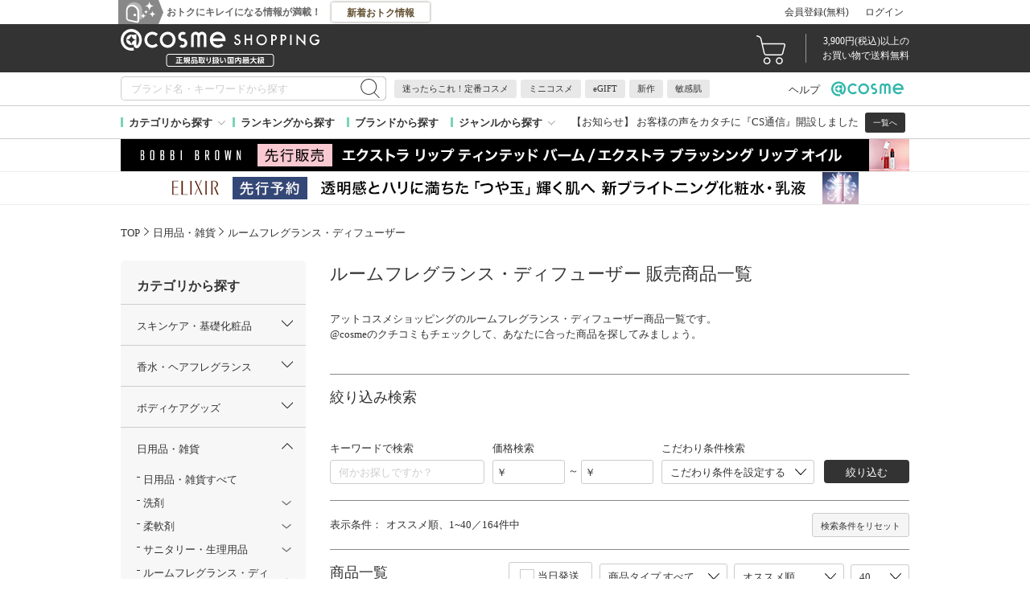

--- FILE ---
content_type: text/html; charset=UTF-8
request_url: https://www.cosme.com/category/index.php?category_id=271
body_size: 47452
content:
<!DOCTYPE html>
<html class="no-js" lang="ja">

<!-- Start KARTE Tag -->
<script>!function(n){var o=window[n]=function(){var n=[].slice.call(arguments);return o.x?o.x.apply(0,n):o.q.push(n)};o.q=[],o.i=Date.now(),o.allow=function(){o.o="allow"},o.deny=function(){o.o="deny"}}("krt")</script>
<script async src="https://cdn-edge.karte.io/df6a73e604ae1bfdb030bd9c4194a2bd/edge.js"></script>
<!-- End KARTE Tag -->

<script type="text/javascript" src="//static.criteo.net/js/ld/ld.js" async="true"></script>


<head>
<meta http-equiv="X-UA-Compatible" content="IE=edge">
<meta charset="UTF-8"><script type="text/javascript">(window.NREUM||(NREUM={})).init={privacy:{cookies_enabled:true},ajax:{deny_list:["bam.nr-data.net"]},feature_flags:["soft_nav"]};(window.NREUM||(NREUM={})).loader_config={xpid:"Vg8DU1JbDxAHUVZXBgkBUVY=",licenseKey:"NRJS-1e694c15599e1a4aefd",applicationID:"757518672",browserID:"757518761"};;/*! For license information please see nr-loader-spa-1.308.0.min.js.LICENSE.txt */
(()=>{var e,t,r={384:(e,t,r)=>{"use strict";r.d(t,{NT:()=>a,US:()=>u,Zm:()=>o,bQ:()=>d,dV:()=>c,pV:()=>l});var n=r(6154),i=r(1863),s=r(1910);const a={beacon:"bam.nr-data.net",errorBeacon:"bam.nr-data.net"};function o(){return n.gm.NREUM||(n.gm.NREUM={}),void 0===n.gm.newrelic&&(n.gm.newrelic=n.gm.NREUM),n.gm.NREUM}function c(){let e=o();return e.o||(e.o={ST:n.gm.setTimeout,SI:n.gm.setImmediate||n.gm.setInterval,CT:n.gm.clearTimeout,XHR:n.gm.XMLHttpRequest,REQ:n.gm.Request,EV:n.gm.Event,PR:n.gm.Promise,MO:n.gm.MutationObserver,FETCH:n.gm.fetch,WS:n.gm.WebSocket},(0,s.i)(...Object.values(e.o))),e}function d(e,t){let r=o();r.initializedAgents??={},t.initializedAt={ms:(0,i.t)(),date:new Date},r.initializedAgents[e]=t}function u(e,t){o()[e]=t}function l(){return function(){let e=o();const t=e.info||{};e.info={beacon:a.beacon,errorBeacon:a.errorBeacon,...t}}(),function(){let e=o();const t=e.init||{};e.init={...t}}(),c(),function(){let e=o();const t=e.loader_config||{};e.loader_config={...t}}(),o()}},782:(e,t,r)=>{"use strict";r.d(t,{T:()=>n});const n=r(860).K7.pageViewTiming},860:(e,t,r)=>{"use strict";r.d(t,{$J:()=>u,K7:()=>c,P3:()=>d,XX:()=>i,Yy:()=>o,df:()=>s,qY:()=>n,v4:()=>a});const n="events",i="jserrors",s="browser/blobs",a="rum",o="browser/logs",c={ajax:"ajax",genericEvents:"generic_events",jserrors:i,logging:"logging",metrics:"metrics",pageAction:"page_action",pageViewEvent:"page_view_event",pageViewTiming:"page_view_timing",sessionReplay:"session_replay",sessionTrace:"session_trace",softNav:"soft_navigations",spa:"spa"},d={[c.pageViewEvent]:1,[c.pageViewTiming]:2,[c.metrics]:3,[c.jserrors]:4,[c.spa]:5,[c.ajax]:6,[c.sessionTrace]:7,[c.softNav]:8,[c.sessionReplay]:9,[c.logging]:10,[c.genericEvents]:11},u={[c.pageViewEvent]:a,[c.pageViewTiming]:n,[c.ajax]:n,[c.spa]:n,[c.softNav]:n,[c.metrics]:i,[c.jserrors]:i,[c.sessionTrace]:s,[c.sessionReplay]:s,[c.logging]:o,[c.genericEvents]:"ins"}},944:(e,t,r)=>{"use strict";r.d(t,{R:()=>i});var n=r(3241);function i(e,t){"function"==typeof console.debug&&(console.debug("New Relic Warning: https://github.com/newrelic/newrelic-browser-agent/blob/main/docs/warning-codes.md#".concat(e),t),(0,n.W)({agentIdentifier:null,drained:null,type:"data",name:"warn",feature:"warn",data:{code:e,secondary:t}}))}},993:(e,t,r)=>{"use strict";r.d(t,{A$:()=>s,ET:()=>a,TZ:()=>o,p_:()=>i});var n=r(860);const i={ERROR:"ERROR",WARN:"WARN",INFO:"INFO",DEBUG:"DEBUG",TRACE:"TRACE"},s={OFF:0,ERROR:1,WARN:2,INFO:3,DEBUG:4,TRACE:5},a="log",o=n.K7.logging},1541:(e,t,r)=>{"use strict";r.d(t,{U:()=>i,f:()=>n});const n={MFE:"MFE",BA:"BA"};function i(e,t){if(2!==t?.harvestEndpointVersion)return{};const r=t.agentRef.runtime.appMetadata.agents[0].entityGuid;return e?{"source.id":e.id,"source.name":e.name,"source.type":e.type,"parent.id":e.parent?.id||r,"parent.type":e.parent?.type||n.BA}:{"entity.guid":r,appId:t.agentRef.info.applicationID}}},1687:(e,t,r)=>{"use strict";r.d(t,{Ak:()=>d,Ze:()=>h,x3:()=>u});var n=r(3241),i=r(7836),s=r(3606),a=r(860),o=r(2646);const c={};function d(e,t){const r={staged:!1,priority:a.P3[t]||0};l(e),c[e].get(t)||c[e].set(t,r)}function u(e,t){e&&c[e]&&(c[e].get(t)&&c[e].delete(t),p(e,t,!1),c[e].size&&f(e))}function l(e){if(!e)throw new Error("agentIdentifier required");c[e]||(c[e]=new Map)}function h(e="",t="feature",r=!1){if(l(e),!e||!c[e].get(t)||r)return p(e,t);c[e].get(t).staged=!0,f(e)}function f(e){const t=Array.from(c[e]);t.every(([e,t])=>t.staged)&&(t.sort((e,t)=>e[1].priority-t[1].priority),t.forEach(([t])=>{c[e].delete(t),p(e,t)}))}function p(e,t,r=!0){const a=e?i.ee.get(e):i.ee,c=s.i.handlers;if(!a.aborted&&a.backlog&&c){if((0,n.W)({agentIdentifier:e,type:"lifecycle",name:"drain",feature:t}),r){const e=a.backlog[t],r=c[t];if(r){for(let t=0;e&&t<e.length;++t)g(e[t],r);Object.entries(r).forEach(([e,t])=>{Object.values(t||{}).forEach(t=>{t[0]?.on&&t[0]?.context()instanceof o.y&&t[0].on(e,t[1])})})}}a.isolatedBacklog||delete c[t],a.backlog[t]=null,a.emit("drain-"+t,[])}}function g(e,t){var r=e[1];Object.values(t[r]||{}).forEach(t=>{var r=e[0];if(t[0]===r){var n=t[1],i=e[3],s=e[2];n.apply(i,s)}})}},1738:(e,t,r)=>{"use strict";r.d(t,{U:()=>f,Y:()=>h});var n=r(3241),i=r(9908),s=r(1863),a=r(944),o=r(5701),c=r(3969),d=r(8362),u=r(860),l=r(4261);function h(e,t,r,s){const h=s||r;!h||h[e]&&h[e]!==d.d.prototype[e]||(h[e]=function(){(0,i.p)(c.xV,["API/"+e+"/called"],void 0,u.K7.metrics,r.ee),(0,n.W)({agentIdentifier:r.agentIdentifier,drained:!!o.B?.[r.agentIdentifier],type:"data",name:"api",feature:l.Pl+e,data:{}});try{return t.apply(this,arguments)}catch(e){(0,a.R)(23,e)}})}function f(e,t,r,n,a){const o=e.info;null===r?delete o.jsAttributes[t]:o.jsAttributes[t]=r,(a||null===r)&&(0,i.p)(l.Pl+n,[(0,s.t)(),t,r],void 0,"session",e.ee)}},1741:(e,t,r)=>{"use strict";r.d(t,{W:()=>s});var n=r(944),i=r(4261);class s{#e(e,...t){if(this[e]!==s.prototype[e])return this[e](...t);(0,n.R)(35,e)}addPageAction(e,t){return this.#e(i.hG,e,t)}register(e){return this.#e(i.eY,e)}recordCustomEvent(e,t){return this.#e(i.fF,e,t)}setPageViewName(e,t){return this.#e(i.Fw,e,t)}setCustomAttribute(e,t,r){return this.#e(i.cD,e,t,r)}noticeError(e,t){return this.#e(i.o5,e,t)}setUserId(e,t=!1){return this.#e(i.Dl,e,t)}setApplicationVersion(e){return this.#e(i.nb,e)}setErrorHandler(e){return this.#e(i.bt,e)}addRelease(e,t){return this.#e(i.k6,e,t)}log(e,t){return this.#e(i.$9,e,t)}start(){return this.#e(i.d3)}finished(e){return this.#e(i.BL,e)}recordReplay(){return this.#e(i.CH)}pauseReplay(){return this.#e(i.Tb)}addToTrace(e){return this.#e(i.U2,e)}setCurrentRouteName(e){return this.#e(i.PA,e)}interaction(e){return this.#e(i.dT,e)}wrapLogger(e,t,r){return this.#e(i.Wb,e,t,r)}measure(e,t){return this.#e(i.V1,e,t)}consent(e){return this.#e(i.Pv,e)}}},1863:(e,t,r)=>{"use strict";function n(){return Math.floor(performance.now())}r.d(t,{t:()=>n})},1910:(e,t,r)=>{"use strict";r.d(t,{i:()=>s});var n=r(944);const i=new Map;function s(...e){return e.every(e=>{if(i.has(e))return i.get(e);const t="function"==typeof e?e.toString():"",r=t.includes("[native code]"),s=t.includes("nrWrapper");return r||s||(0,n.R)(64,e?.name||t),i.set(e,r),r})}},2555:(e,t,r)=>{"use strict";r.d(t,{D:()=>o,f:()=>a});var n=r(384),i=r(8122);const s={beacon:n.NT.beacon,errorBeacon:n.NT.errorBeacon,licenseKey:void 0,applicationID:void 0,sa:void 0,queueTime:void 0,applicationTime:void 0,ttGuid:void 0,user:void 0,account:void 0,product:void 0,extra:void 0,jsAttributes:{},userAttributes:void 0,atts:void 0,transactionName:void 0,tNamePlain:void 0};function a(e){try{return!!e.licenseKey&&!!e.errorBeacon&&!!e.applicationID}catch(e){return!1}}const o=e=>(0,i.a)(e,s)},2614:(e,t,r)=>{"use strict";r.d(t,{BB:()=>a,H3:()=>n,g:()=>d,iL:()=>c,tS:()=>o,uh:()=>i,wk:()=>s});const n="NRBA",i="SESSION",s=144e5,a=18e5,o={STARTED:"session-started",PAUSE:"session-pause",RESET:"session-reset",RESUME:"session-resume",UPDATE:"session-update"},c={SAME_TAB:"same-tab",CROSS_TAB:"cross-tab"},d={OFF:0,FULL:1,ERROR:2}},2646:(e,t,r)=>{"use strict";r.d(t,{y:()=>n});class n{constructor(e){this.contextId=e}}},2843:(e,t,r)=>{"use strict";r.d(t,{G:()=>s,u:()=>i});var n=r(3878);function i(e,t=!1,r,i){(0,n.DD)("visibilitychange",function(){if(t)return void("hidden"===document.visibilityState&&e());e(document.visibilityState)},r,i)}function s(e,t,r){(0,n.sp)("pagehide",e,t,r)}},3241:(e,t,r)=>{"use strict";r.d(t,{W:()=>s});var n=r(6154);const i="newrelic";function s(e={}){try{n.gm.dispatchEvent(new CustomEvent(i,{detail:e}))}catch(e){}}},3304:(e,t,r)=>{"use strict";r.d(t,{A:()=>s});var n=r(7836);const i=()=>{const e=new WeakSet;return(t,r)=>{if("object"==typeof r&&null!==r){if(e.has(r))return;e.add(r)}return r}};function s(e){try{return JSON.stringify(e,i())??""}catch(e){try{n.ee.emit("internal-error",[e])}catch(e){}return""}}},3333:(e,t,r)=>{"use strict";r.d(t,{$v:()=>u,TZ:()=>n,Xh:()=>c,Zp:()=>i,kd:()=>d,mq:()=>o,nf:()=>a,qN:()=>s});const n=r(860).K7.genericEvents,i=["auxclick","click","copy","keydown","paste","scrollend"],s=["focus","blur"],a=4,o=1e3,c=2e3,d=["PageAction","UserAction","BrowserPerformance"],u={RESOURCES:"experimental.resources",REGISTER:"register"}},3434:(e,t,r)=>{"use strict";r.d(t,{Jt:()=>s,YM:()=>d});var n=r(7836),i=r(5607);const s="nr@original:".concat(i.W),a=50;var o=Object.prototype.hasOwnProperty,c=!1;function d(e,t){return e||(e=n.ee),r.inPlace=function(e,t,n,i,s){n||(n="");const a="-"===n.charAt(0);for(let o=0;o<t.length;o++){const c=t[o],d=e[c];l(d)||(e[c]=r(d,a?c+n:n,i,c,s))}},r.flag=s,r;function r(t,r,n,c,d){return l(t)?t:(r||(r=""),nrWrapper[s]=t,function(e,t,r){if(Object.defineProperty&&Object.keys)try{return Object.keys(e).forEach(function(r){Object.defineProperty(t,r,{get:function(){return e[r]},set:function(t){return e[r]=t,t}})}),t}catch(e){u([e],r)}for(var n in e)o.call(e,n)&&(t[n]=e[n])}(t,nrWrapper,e),nrWrapper);function nrWrapper(){var s,o,l,h;let f;try{o=this,s=[...arguments],l="function"==typeof n?n(s,o):n||{}}catch(t){u([t,"",[s,o,c],l],e)}i(r+"start",[s,o,c],l,d);const p=performance.now();let g;try{return h=t.apply(o,s),g=performance.now(),h}catch(e){throw g=performance.now(),i(r+"err",[s,o,e],l,d),f=e,f}finally{const e=g-p,t={start:p,end:g,duration:e,isLongTask:e>=a,methodName:c,thrownError:f};t.isLongTask&&i("long-task",[t,o],l,d),i(r+"end",[s,o,h],l,d)}}}function i(r,n,i,s){if(!c||t){var a=c;c=!0;try{e.emit(r,n,i,t,s)}catch(t){u([t,r,n,i],e)}c=a}}}function u(e,t){t||(t=n.ee);try{t.emit("internal-error",e)}catch(e){}}function l(e){return!(e&&"function"==typeof e&&e.apply&&!e[s])}},3606:(e,t,r)=>{"use strict";r.d(t,{i:()=>s});var n=r(9908);s.on=a;var i=s.handlers={};function s(e,t,r,s){a(s||n.d,i,e,t,r)}function a(e,t,r,i,s){s||(s="feature"),e||(e=n.d);var a=t[s]=t[s]||{};(a[r]=a[r]||[]).push([e,i])}},3738:(e,t,r)=>{"use strict";r.d(t,{He:()=>i,Kp:()=>o,Lc:()=>d,Rz:()=>u,TZ:()=>n,bD:()=>s,d3:()=>a,jx:()=>l,sl:()=>h,uP:()=>c});const n=r(860).K7.sessionTrace,i="bstResource",s="resource",a="-start",o="-end",c="fn"+a,d="fn"+o,u="pushState",l=1e3,h=3e4},3785:(e,t,r)=>{"use strict";r.d(t,{R:()=>c,b:()=>d});var n=r(9908),i=r(1863),s=r(860),a=r(3969),o=r(993);function c(e,t,r={},c=o.p_.INFO,d=!0,u,l=(0,i.t)()){(0,n.p)(a.xV,["API/logging/".concat(c.toLowerCase(),"/called")],void 0,s.K7.metrics,e),(0,n.p)(o.ET,[l,t,r,c,d,u],void 0,s.K7.logging,e)}function d(e){return"string"==typeof e&&Object.values(o.p_).some(t=>t===e.toUpperCase().trim())}},3878:(e,t,r)=>{"use strict";function n(e,t){return{capture:e,passive:!1,signal:t}}function i(e,t,r=!1,i){window.addEventListener(e,t,n(r,i))}function s(e,t,r=!1,i){document.addEventListener(e,t,n(r,i))}r.d(t,{DD:()=>s,jT:()=>n,sp:()=>i})},3962:(e,t,r)=>{"use strict";r.d(t,{AM:()=>a,O2:()=>l,OV:()=>s,Qu:()=>h,TZ:()=>c,ih:()=>f,pP:()=>o,t1:()=>u,tC:()=>i,wD:()=>d});var n=r(860);const i=["click","keydown","submit"],s="popstate",a="api",o="initialPageLoad",c=n.K7.softNav,d=5e3,u=500,l={INITIAL_PAGE_LOAD:"",ROUTE_CHANGE:1,UNSPECIFIED:2},h={INTERACTION:1,AJAX:2,CUSTOM_END:3,CUSTOM_TRACER:4},f={IP:"in progress",PF:"pending finish",FIN:"finished",CAN:"cancelled"}},3969:(e,t,r)=>{"use strict";r.d(t,{TZ:()=>n,XG:()=>o,rs:()=>i,xV:()=>a,z_:()=>s});const n=r(860).K7.metrics,i="sm",s="cm",a="storeSupportabilityMetrics",o="storeEventMetrics"},4234:(e,t,r)=>{"use strict";r.d(t,{W:()=>s});var n=r(7836),i=r(1687);class s{constructor(e,t){this.agentIdentifier=e,this.ee=n.ee.get(e),this.featureName=t,this.blocked=!1}deregisterDrain(){(0,i.x3)(this.agentIdentifier,this.featureName)}}},4261:(e,t,r)=>{"use strict";r.d(t,{$9:()=>u,BL:()=>c,CH:()=>p,Dl:()=>R,Fw:()=>w,PA:()=>v,Pl:()=>n,Pv:()=>A,Tb:()=>h,U2:()=>a,V1:()=>E,Wb:()=>T,bt:()=>y,cD:()=>b,d3:()=>x,dT:()=>d,eY:()=>g,fF:()=>f,hG:()=>s,hw:()=>i,k6:()=>o,nb:()=>m,o5:()=>l});const n="api-",i=n+"ixn-",s="addPageAction",a="addToTrace",o="addRelease",c="finished",d="interaction",u="log",l="noticeError",h="pauseReplay",f="recordCustomEvent",p="recordReplay",g="register",m="setApplicationVersion",v="setCurrentRouteName",b="setCustomAttribute",y="setErrorHandler",w="setPageViewName",R="setUserId",x="start",T="wrapLogger",E="measure",A="consent"},5205:(e,t,r)=>{"use strict";r.d(t,{j:()=>S});var n=r(384),i=r(1741);var s=r(2555),a=r(3333);const o=e=>{if(!e||"string"!=typeof e)return!1;try{document.createDocumentFragment().querySelector(e)}catch{return!1}return!0};var c=r(2614),d=r(944),u=r(8122);const l="[data-nr-mask]",h=e=>(0,u.a)(e,(()=>{const e={feature_flags:[],experimental:{allow_registered_children:!1,resources:!1},mask_selector:"*",block_selector:"[data-nr-block]",mask_input_options:{color:!1,date:!1,"datetime-local":!1,email:!1,month:!1,number:!1,range:!1,search:!1,tel:!1,text:!1,time:!1,url:!1,week:!1,textarea:!1,select:!1,password:!0}};return{ajax:{deny_list:void 0,block_internal:!0,enabled:!0,autoStart:!0},api:{get allow_registered_children(){return e.feature_flags.includes(a.$v.REGISTER)||e.experimental.allow_registered_children},set allow_registered_children(t){e.experimental.allow_registered_children=t},duplicate_registered_data:!1},browser_consent_mode:{enabled:!1},distributed_tracing:{enabled:void 0,exclude_newrelic_header:void 0,cors_use_newrelic_header:void 0,cors_use_tracecontext_headers:void 0,allowed_origins:void 0},get feature_flags(){return e.feature_flags},set feature_flags(t){e.feature_flags=t},generic_events:{enabled:!0,autoStart:!0},harvest:{interval:30},jserrors:{enabled:!0,autoStart:!0},logging:{enabled:!0,autoStart:!0},metrics:{enabled:!0,autoStart:!0},obfuscate:void 0,page_action:{enabled:!0},page_view_event:{enabled:!0,autoStart:!0},page_view_timing:{enabled:!0,autoStart:!0},performance:{capture_marks:!1,capture_measures:!1,capture_detail:!0,resources:{get enabled(){return e.feature_flags.includes(a.$v.RESOURCES)||e.experimental.resources},set enabled(t){e.experimental.resources=t},asset_types:[],first_party_domains:[],ignore_newrelic:!0}},privacy:{cookies_enabled:!0},proxy:{assets:void 0,beacon:void 0},session:{expiresMs:c.wk,inactiveMs:c.BB},session_replay:{autoStart:!0,enabled:!1,preload:!1,sampling_rate:10,error_sampling_rate:100,collect_fonts:!1,inline_images:!1,fix_stylesheets:!0,mask_all_inputs:!0,get mask_text_selector(){return e.mask_selector},set mask_text_selector(t){o(t)?e.mask_selector="".concat(t,",").concat(l):""===t||null===t?e.mask_selector=l:(0,d.R)(5,t)},get block_class(){return"nr-block"},get ignore_class(){return"nr-ignore"},get mask_text_class(){return"nr-mask"},get block_selector(){return e.block_selector},set block_selector(t){o(t)?e.block_selector+=",".concat(t):""!==t&&(0,d.R)(6,t)},get mask_input_options(){return e.mask_input_options},set mask_input_options(t){t&&"object"==typeof t?e.mask_input_options={...t,password:!0}:(0,d.R)(7,t)}},session_trace:{enabled:!0,autoStart:!0},soft_navigations:{enabled:!0,autoStart:!0},spa:{enabled:!0,autoStart:!0},ssl:void 0,user_actions:{enabled:!0,elementAttributes:["id","className","tagName","type"]}}})());var f=r(6154),p=r(9324);let g=0;const m={buildEnv:p.F3,distMethod:p.Xs,version:p.xv,originTime:f.WN},v={consented:!1},b={appMetadata:{},get consented(){return this.session?.state?.consent||v.consented},set consented(e){v.consented=e},customTransaction:void 0,denyList:void 0,disabled:!1,harvester:void 0,isolatedBacklog:!1,isRecording:!1,loaderType:void 0,maxBytes:3e4,obfuscator:void 0,onerror:void 0,ptid:void 0,releaseIds:{},session:void 0,timeKeeper:void 0,registeredEntities:[],jsAttributesMetadata:{bytes:0},get harvestCount(){return++g}},y=e=>{const t=(0,u.a)(e,b),r=Object.keys(m).reduce((e,t)=>(e[t]={value:m[t],writable:!1,configurable:!0,enumerable:!0},e),{});return Object.defineProperties(t,r)};var w=r(5701);const R=e=>{const t=e.startsWith("http");e+="/",r.p=t?e:"https://"+e};var x=r(7836),T=r(3241);const E={accountID:void 0,trustKey:void 0,agentID:void 0,licenseKey:void 0,applicationID:void 0,xpid:void 0},A=e=>(0,u.a)(e,E),_=new Set;function S(e,t={},r,a){let{init:o,info:c,loader_config:d,runtime:u={},exposed:l=!0}=t;if(!c){const e=(0,n.pV)();o=e.init,c=e.info,d=e.loader_config}e.init=h(o||{}),e.loader_config=A(d||{}),c.jsAttributes??={},f.bv&&(c.jsAttributes.isWorker=!0),e.info=(0,s.D)(c);const p=e.init,g=[c.beacon,c.errorBeacon];_.has(e.agentIdentifier)||(p.proxy.assets&&(R(p.proxy.assets),g.push(p.proxy.assets)),p.proxy.beacon&&g.push(p.proxy.beacon),e.beacons=[...g],function(e){const t=(0,n.pV)();Object.getOwnPropertyNames(i.W.prototype).forEach(r=>{const n=i.W.prototype[r];if("function"!=typeof n||"constructor"===n)return;let s=t[r];e[r]&&!1!==e.exposed&&"micro-agent"!==e.runtime?.loaderType&&(t[r]=(...t)=>{const n=e[r](...t);return s?s(...t):n})})}(e),(0,n.US)("activatedFeatures",w.B)),u.denyList=[...p.ajax.deny_list||[],...p.ajax.block_internal?g:[]],u.ptid=e.agentIdentifier,u.loaderType=r,e.runtime=y(u),_.has(e.agentIdentifier)||(e.ee=x.ee.get(e.agentIdentifier),e.exposed=l,(0,T.W)({agentIdentifier:e.agentIdentifier,drained:!!w.B?.[e.agentIdentifier],type:"lifecycle",name:"initialize",feature:void 0,data:e.config})),_.add(e.agentIdentifier)}},5270:(e,t,r)=>{"use strict";r.d(t,{Aw:()=>a,SR:()=>s,rF:()=>o});var n=r(384),i=r(7767);function s(e){return!!(0,n.dV)().o.MO&&(0,i.V)(e)&&!0===e?.session_trace.enabled}function a(e){return!0===e?.session_replay.preload&&s(e)}function o(e,t){try{if("string"==typeof t?.type){if("password"===t.type.toLowerCase())return"*".repeat(e?.length||0);if(void 0!==t?.dataset?.nrUnmask||t?.classList?.contains("nr-unmask"))return e}}catch(e){}return"string"==typeof e?e.replace(/[\S]/g,"*"):"*".repeat(e?.length||0)}},5289:(e,t,r)=>{"use strict";r.d(t,{GG:()=>a,Qr:()=>c,sB:()=>o});var n=r(3878),i=r(6389);function s(){return"undefined"==typeof document||"complete"===document.readyState}function a(e,t){if(s())return e();const r=(0,i.J)(e),a=setInterval(()=>{s()&&(clearInterval(a),r())},500);(0,n.sp)("load",r,t)}function o(e){if(s())return e();(0,n.DD)("DOMContentLoaded",e)}function c(e){if(s())return e();(0,n.sp)("popstate",e)}},5607:(e,t,r)=>{"use strict";r.d(t,{W:()=>n});const n=(0,r(9566).bz)()},5701:(e,t,r)=>{"use strict";r.d(t,{B:()=>s,t:()=>a});var n=r(3241);const i=new Set,s={};function a(e,t){const r=t.agentIdentifier;s[r]??={},e&&"object"==typeof e&&(i.has(r)||(t.ee.emit("rumresp",[e]),s[r]=e,i.add(r),(0,n.W)({agentIdentifier:r,loaded:!0,drained:!0,type:"lifecycle",name:"load",feature:void 0,data:e})))}},6154:(e,t,r)=>{"use strict";r.d(t,{OF:()=>d,RI:()=>i,WN:()=>h,bv:()=>s,eN:()=>f,gm:()=>a,lR:()=>l,m:()=>c,mw:()=>o,sb:()=>u});var n=r(1863);const i="undefined"!=typeof window&&!!window.document,s="undefined"!=typeof WorkerGlobalScope&&("undefined"!=typeof self&&self instanceof WorkerGlobalScope&&self.navigator instanceof WorkerNavigator||"undefined"!=typeof globalThis&&globalThis instanceof WorkerGlobalScope&&globalThis.navigator instanceof WorkerNavigator),a=i?window:"undefined"!=typeof WorkerGlobalScope&&("undefined"!=typeof self&&self instanceof WorkerGlobalScope&&self||"undefined"!=typeof globalThis&&globalThis instanceof WorkerGlobalScope&&globalThis),o=Boolean("hidden"===a?.document?.visibilityState),c=""+a?.location,d=/iPad|iPhone|iPod/.test(a.navigator?.userAgent),u=d&&"undefined"==typeof SharedWorker,l=(()=>{const e=a.navigator?.userAgent?.match(/Firefox[/\s](\d+\.\d+)/);return Array.isArray(e)&&e.length>=2?+e[1]:0})(),h=Date.now()-(0,n.t)(),f=()=>"undefined"!=typeof PerformanceNavigationTiming&&a?.performance?.getEntriesByType("navigation")?.[0]?.responseStart},6344:(e,t,r)=>{"use strict";r.d(t,{BB:()=>u,Qb:()=>l,TZ:()=>i,Ug:()=>a,Vh:()=>s,_s:()=>o,bc:()=>d,yP:()=>c});var n=r(2614);const i=r(860).K7.sessionReplay,s="errorDuringReplay",a=.12,o={DomContentLoaded:0,Load:1,FullSnapshot:2,IncrementalSnapshot:3,Meta:4,Custom:5},c={[n.g.ERROR]:15e3,[n.g.FULL]:3e5,[n.g.OFF]:0},d={RESET:{message:"Session was reset",sm:"Reset"},IMPORT:{message:"Recorder failed to import",sm:"Import"},TOO_MANY:{message:"429: Too Many Requests",sm:"Too-Many"},TOO_BIG:{message:"Payload was too large",sm:"Too-Big"},CROSS_TAB:{message:"Session Entity was set to OFF on another tab",sm:"Cross-Tab"},ENTITLEMENTS:{message:"Session Replay is not allowed and will not be started",sm:"Entitlement"}},u=5e3,l={API:"api",RESUME:"resume",SWITCH_TO_FULL:"switchToFull",INITIALIZE:"initialize",PRELOAD:"preload"}},6389:(e,t,r)=>{"use strict";function n(e,t=500,r={}){const n=r?.leading||!1;let i;return(...r)=>{n&&void 0===i&&(e.apply(this,r),i=setTimeout(()=>{i=clearTimeout(i)},t)),n||(clearTimeout(i),i=setTimeout(()=>{e.apply(this,r)},t))}}function i(e){let t=!1;return(...r)=>{t||(t=!0,e.apply(this,r))}}r.d(t,{J:()=>i,s:()=>n})},6630:(e,t,r)=>{"use strict";r.d(t,{T:()=>n});const n=r(860).K7.pageViewEvent},6774:(e,t,r)=>{"use strict";r.d(t,{T:()=>n});const n=r(860).K7.jserrors},7295:(e,t,r)=>{"use strict";r.d(t,{Xv:()=>a,gX:()=>i,iW:()=>s});var n=[];function i(e){if(!e||s(e))return!1;if(0===n.length)return!0;if("*"===n[0].hostname)return!1;for(var t=0;t<n.length;t++){var r=n[t];if(r.hostname.test(e.hostname)&&r.pathname.test(e.pathname))return!1}return!0}function s(e){return void 0===e.hostname}function a(e){if(n=[],e&&e.length)for(var t=0;t<e.length;t++){let r=e[t];if(!r)continue;if("*"===r)return void(n=[{hostname:"*"}]);0===r.indexOf("http://")?r=r.substring(7):0===r.indexOf("https://")&&(r=r.substring(8));const i=r.indexOf("/");let s,a;i>0?(s=r.substring(0,i),a=r.substring(i)):(s=r,a="*");let[c]=s.split(":");n.push({hostname:o(c),pathname:o(a,!0)})}}function o(e,t=!1){const r=e.replace(/[.+?^${}()|[\]\\]/g,e=>"\\"+e).replace(/\*/g,".*?");return new RegExp((t?"^":"")+r+"$")}},7485:(e,t,r)=>{"use strict";r.d(t,{D:()=>i});var n=r(6154);function i(e){if(0===(e||"").indexOf("data:"))return{protocol:"data"};try{const t=new URL(e,location.href),r={port:t.port,hostname:t.hostname,pathname:t.pathname,search:t.search,protocol:t.protocol.slice(0,t.protocol.indexOf(":")),sameOrigin:t.protocol===n.gm?.location?.protocol&&t.host===n.gm?.location?.host};return r.port&&""!==r.port||("http:"===t.protocol&&(r.port="80"),"https:"===t.protocol&&(r.port="443")),r.pathname&&""!==r.pathname?r.pathname.startsWith("/")||(r.pathname="/".concat(r.pathname)):r.pathname="/",r}catch(e){return{}}}},7699:(e,t,r)=>{"use strict";r.d(t,{It:()=>s,KC:()=>o,No:()=>i,qh:()=>a});var n=r(860);const i=16e3,s=1e6,a="SESSION_ERROR",o={[n.K7.logging]:!0,[n.K7.genericEvents]:!1,[n.K7.jserrors]:!1,[n.K7.ajax]:!1}},7767:(e,t,r)=>{"use strict";r.d(t,{V:()=>i});var n=r(6154);const i=e=>n.RI&&!0===e?.privacy.cookies_enabled},7836:(e,t,r)=>{"use strict";r.d(t,{P:()=>o,ee:()=>c});var n=r(384),i=r(8990),s=r(2646),a=r(5607);const o="nr@context:".concat(a.W),c=function e(t,r){var n={},a={},u={},l=!1;try{l=16===r.length&&d.initializedAgents?.[r]?.runtime.isolatedBacklog}catch(e){}var h={on:p,addEventListener:p,removeEventListener:function(e,t){var r=n[e];if(!r)return;for(var i=0;i<r.length;i++)r[i]===t&&r.splice(i,1)},emit:function(e,r,n,i,s){!1!==s&&(s=!0);if(c.aborted&&!i)return;t&&s&&t.emit(e,r,n);var o=f(n);g(e).forEach(e=>{e.apply(o,r)});var d=v()[a[e]];d&&d.push([h,e,r,o]);return o},get:m,listeners:g,context:f,buffer:function(e,t){const r=v();if(t=t||"feature",h.aborted)return;Object.entries(e||{}).forEach(([e,n])=>{a[n]=t,t in r||(r[t]=[])})},abort:function(){h._aborted=!0,Object.keys(h.backlog).forEach(e=>{delete h.backlog[e]})},isBuffering:function(e){return!!v()[a[e]]},debugId:r,backlog:l?{}:t&&"object"==typeof t.backlog?t.backlog:{},isolatedBacklog:l};return Object.defineProperty(h,"aborted",{get:()=>{let e=h._aborted||!1;return e||(t&&(e=t.aborted),e)}}),h;function f(e){return e&&e instanceof s.y?e:e?(0,i.I)(e,o,()=>new s.y(o)):new s.y(o)}function p(e,t){n[e]=g(e).concat(t)}function g(e){return n[e]||[]}function m(t){return u[t]=u[t]||e(h,t)}function v(){return h.backlog}}(void 0,"globalEE"),d=(0,n.Zm)();d.ee||(d.ee=c)},8122:(e,t,r)=>{"use strict";r.d(t,{a:()=>i});var n=r(944);function i(e,t){try{if(!e||"object"!=typeof e)return(0,n.R)(3);if(!t||"object"!=typeof t)return(0,n.R)(4);const r=Object.create(Object.getPrototypeOf(t),Object.getOwnPropertyDescriptors(t)),s=0===Object.keys(r).length?e:r;for(let a in s)if(void 0!==e[a])try{if(null===e[a]){r[a]=null;continue}Array.isArray(e[a])&&Array.isArray(t[a])?r[a]=Array.from(new Set([...e[a],...t[a]])):"object"==typeof e[a]&&"object"==typeof t[a]?r[a]=i(e[a],t[a]):r[a]=e[a]}catch(e){r[a]||(0,n.R)(1,e)}return r}catch(e){(0,n.R)(2,e)}}},8139:(e,t,r)=>{"use strict";r.d(t,{u:()=>h});var n=r(7836),i=r(3434),s=r(8990),a=r(6154);const o={},c=a.gm.XMLHttpRequest,d="addEventListener",u="removeEventListener",l="nr@wrapped:".concat(n.P);function h(e){var t=function(e){return(e||n.ee).get("events")}(e);if(o[t.debugId]++)return t;o[t.debugId]=1;var r=(0,i.YM)(t,!0);function h(e){r.inPlace(e,[d,u],"-",p)}function p(e,t){return e[1]}return"getPrototypeOf"in Object&&(a.RI&&f(document,h),c&&f(c.prototype,h),f(a.gm,h)),t.on(d+"-start",function(e,t){var n=e[1];if(null!==n&&("function"==typeof n||"object"==typeof n)&&"newrelic"!==e[0]){var i=(0,s.I)(n,l,function(){var e={object:function(){if("function"!=typeof n.handleEvent)return;return n.handleEvent.apply(n,arguments)},function:n}[typeof n];return e?r(e,"fn-",null,e.name||"anonymous"):n});this.wrapped=e[1]=i}}),t.on(u+"-start",function(e){e[1]=this.wrapped||e[1]}),t}function f(e,t,...r){let n=e;for(;"object"==typeof n&&!Object.prototype.hasOwnProperty.call(n,d);)n=Object.getPrototypeOf(n);n&&t(n,...r)}},8362:(e,t,r)=>{"use strict";r.d(t,{d:()=>s});var n=r(9566),i=r(1741);class s extends i.W{agentIdentifier=(0,n.LA)(16)}},8374:(e,t,r)=>{r.nc=(()=>{try{return document?.currentScript?.nonce}catch(e){}return""})()},8990:(e,t,r)=>{"use strict";r.d(t,{I:()=>i});var n=Object.prototype.hasOwnProperty;function i(e,t,r){if(n.call(e,t))return e[t];var i=r();if(Object.defineProperty&&Object.keys)try{return Object.defineProperty(e,t,{value:i,writable:!0,enumerable:!1}),i}catch(e){}return e[t]=i,i}},9119:(e,t,r)=>{"use strict";r.d(t,{L:()=>s});var n=/([^?#]*)[^#]*(#[^?]*|$).*/,i=/([^?#]*)().*/;function s(e,t){return e?e.replace(t?n:i,"$1$2"):e}},9300:(e,t,r)=>{"use strict";r.d(t,{T:()=>n});const n=r(860).K7.ajax},9324:(e,t,r)=>{"use strict";r.d(t,{AJ:()=>a,F3:()=>i,Xs:()=>s,Yq:()=>o,xv:()=>n});const n="1.308.0",i="PROD",s="CDN",a="@newrelic/rrweb",o="1.0.1"},9566:(e,t,r)=>{"use strict";r.d(t,{LA:()=>o,ZF:()=>c,bz:()=>a,el:()=>d});var n=r(6154);const i="xxxxxxxx-xxxx-4xxx-yxxx-xxxxxxxxxxxx";function s(e,t){return e?15&e[t]:16*Math.random()|0}function a(){const e=n.gm?.crypto||n.gm?.msCrypto;let t,r=0;return e&&e.getRandomValues&&(t=e.getRandomValues(new Uint8Array(30))),i.split("").map(e=>"x"===e?s(t,r++).toString(16):"y"===e?(3&s()|8).toString(16):e).join("")}function o(e){const t=n.gm?.crypto||n.gm?.msCrypto;let r,i=0;t&&t.getRandomValues&&(r=t.getRandomValues(new Uint8Array(e)));const a=[];for(var o=0;o<e;o++)a.push(s(r,i++).toString(16));return a.join("")}function c(){return o(16)}function d(){return o(32)}},9908:(e,t,r)=>{"use strict";r.d(t,{d:()=>n,p:()=>i});var n=r(7836).ee.get("handle");function i(e,t,r,i,s){s?(s.buffer([e],i),s.emit(e,t,r)):(n.buffer([e],i),n.emit(e,t,r))}}},n={};function i(e){var t=n[e];if(void 0!==t)return t.exports;var s=n[e]={exports:{}};return r[e](s,s.exports,i),s.exports}i.m=r,i.d=(e,t)=>{for(var r in t)i.o(t,r)&&!i.o(e,r)&&Object.defineProperty(e,r,{enumerable:!0,get:t[r]})},i.f={},i.e=e=>Promise.all(Object.keys(i.f).reduce((t,r)=>(i.f[r](e,t),t),[])),i.u=e=>({212:"nr-spa-compressor",249:"nr-spa-recorder",478:"nr-spa"}[e]+"-1.308.0.min.js"),i.o=(e,t)=>Object.prototype.hasOwnProperty.call(e,t),e={},t="NRBA-1.308.0.PROD:",i.l=(r,n,s,a)=>{if(e[r])e[r].push(n);else{var o,c;if(void 0!==s)for(var d=document.getElementsByTagName("script"),u=0;u<d.length;u++){var l=d[u];if(l.getAttribute("src")==r||l.getAttribute("data-webpack")==t+s){o=l;break}}if(!o){c=!0;var h={478:"sha512-RSfSVnmHk59T/uIPbdSE0LPeqcEdF4/+XhfJdBuccH5rYMOEZDhFdtnh6X6nJk7hGpzHd9Ujhsy7lZEz/ORYCQ==",249:"sha512-ehJXhmntm85NSqW4MkhfQqmeKFulra3klDyY0OPDUE+sQ3GokHlPh1pmAzuNy//3j4ac6lzIbmXLvGQBMYmrkg==",212:"sha512-B9h4CR46ndKRgMBcK+j67uSR2RCnJfGefU+A7FrgR/k42ovXy5x/MAVFiSvFxuVeEk/pNLgvYGMp1cBSK/G6Fg=="};(o=document.createElement("script")).charset="utf-8",i.nc&&o.setAttribute("nonce",i.nc),o.setAttribute("data-webpack",t+s),o.src=r,0!==o.src.indexOf(window.location.origin+"/")&&(o.crossOrigin="anonymous"),h[a]&&(o.integrity=h[a])}e[r]=[n];var f=(t,n)=>{o.onerror=o.onload=null,clearTimeout(p);var i=e[r];if(delete e[r],o.parentNode&&o.parentNode.removeChild(o),i&&i.forEach(e=>e(n)),t)return t(n)},p=setTimeout(f.bind(null,void 0,{type:"timeout",target:o}),12e4);o.onerror=f.bind(null,o.onerror),o.onload=f.bind(null,o.onload),c&&document.head.appendChild(o)}},i.r=e=>{"undefined"!=typeof Symbol&&Symbol.toStringTag&&Object.defineProperty(e,Symbol.toStringTag,{value:"Module"}),Object.defineProperty(e,"__esModule",{value:!0})},i.p="https://js-agent.newrelic.com/",(()=>{var e={38:0,788:0};i.f.j=(t,r)=>{var n=i.o(e,t)?e[t]:void 0;if(0!==n)if(n)r.push(n[2]);else{var s=new Promise((r,i)=>n=e[t]=[r,i]);r.push(n[2]=s);var a=i.p+i.u(t),o=new Error;i.l(a,r=>{if(i.o(e,t)&&(0!==(n=e[t])&&(e[t]=void 0),n)){var s=r&&("load"===r.type?"missing":r.type),a=r&&r.target&&r.target.src;o.message="Loading chunk "+t+" failed: ("+s+": "+a+")",o.name="ChunkLoadError",o.type=s,o.request=a,n[1](o)}},"chunk-"+t,t)}};var t=(t,r)=>{var n,s,[a,o,c]=r,d=0;if(a.some(t=>0!==e[t])){for(n in o)i.o(o,n)&&(i.m[n]=o[n]);if(c)c(i)}for(t&&t(r);d<a.length;d++)s=a[d],i.o(e,s)&&e[s]&&e[s][0](),e[s]=0},r=self["webpackChunk:NRBA-1.308.0.PROD"]=self["webpackChunk:NRBA-1.308.0.PROD"]||[];r.forEach(t.bind(null,0)),r.push=t.bind(null,r.push.bind(r))})(),(()=>{"use strict";i(8374);var e=i(8362),t=i(860);const r=Object.values(t.K7);var n=i(5205);var s=i(9908),a=i(1863),o=i(4261),c=i(1738);var d=i(1687),u=i(4234),l=i(5289),h=i(6154),f=i(944),p=i(5270),g=i(7767),m=i(6389),v=i(7699);class b extends u.W{constructor(e,t){super(e.agentIdentifier,t),this.agentRef=e,this.abortHandler=void 0,this.featAggregate=void 0,this.loadedSuccessfully=void 0,this.onAggregateImported=new Promise(e=>{this.loadedSuccessfully=e}),this.deferred=Promise.resolve(),!1===e.init[this.featureName].autoStart?this.deferred=new Promise((t,r)=>{this.ee.on("manual-start-all",(0,m.J)(()=>{(0,d.Ak)(e.agentIdentifier,this.featureName),t()}))}):(0,d.Ak)(e.agentIdentifier,t)}importAggregator(e,t,r={}){if(this.featAggregate)return;const n=async()=>{let n;await this.deferred;try{if((0,g.V)(e.init)){const{setupAgentSession:t}=await i.e(478).then(i.bind(i,8766));n=t(e)}}catch(e){(0,f.R)(20,e),this.ee.emit("internal-error",[e]),(0,s.p)(v.qh,[e],void 0,this.featureName,this.ee)}try{if(!this.#t(this.featureName,n,e.init))return(0,d.Ze)(this.agentIdentifier,this.featureName),void this.loadedSuccessfully(!1);const{Aggregate:i}=await t();this.featAggregate=new i(e,r),e.runtime.harvester.initializedAggregates.push(this.featAggregate),this.loadedSuccessfully(!0)}catch(e){(0,f.R)(34,e),this.abortHandler?.(),(0,d.Ze)(this.agentIdentifier,this.featureName,!0),this.loadedSuccessfully(!1),this.ee&&this.ee.abort()}};h.RI?(0,l.GG)(()=>n(),!0):n()}#t(e,r,n){if(this.blocked)return!1;switch(e){case t.K7.sessionReplay:return(0,p.SR)(n)&&!!r;case t.K7.sessionTrace:return!!r;default:return!0}}}var y=i(6630),w=i(2614),R=i(3241);class x extends b{static featureName=y.T;constructor(e){var t;super(e,y.T),this.setupInspectionEvents(e.agentIdentifier),t=e,(0,c.Y)(o.Fw,function(e,r){"string"==typeof e&&("/"!==e.charAt(0)&&(e="/"+e),t.runtime.customTransaction=(r||"http://custom.transaction")+e,(0,s.p)(o.Pl+o.Fw,[(0,a.t)()],void 0,void 0,t.ee))},t),this.importAggregator(e,()=>i.e(478).then(i.bind(i,2467)))}setupInspectionEvents(e){const t=(t,r)=>{t&&(0,R.W)({agentIdentifier:e,timeStamp:t.timeStamp,loaded:"complete"===t.target.readyState,type:"window",name:r,data:t.target.location+""})};(0,l.sB)(e=>{t(e,"DOMContentLoaded")}),(0,l.GG)(e=>{t(e,"load")}),(0,l.Qr)(e=>{t(e,"navigate")}),this.ee.on(w.tS.UPDATE,(t,r)=>{(0,R.W)({agentIdentifier:e,type:"lifecycle",name:"session",data:r})})}}var T=i(384);class E extends e.d{constructor(e){var t;(super(),h.gm)?(this.features={},(0,T.bQ)(this.agentIdentifier,this),this.desiredFeatures=new Set(e.features||[]),this.desiredFeatures.add(x),(0,n.j)(this,e,e.loaderType||"agent"),t=this,(0,c.Y)(o.cD,function(e,r,n=!1){if("string"==typeof e){if(["string","number","boolean"].includes(typeof r)||null===r)return(0,c.U)(t,e,r,o.cD,n);(0,f.R)(40,typeof r)}else(0,f.R)(39,typeof e)},t),function(e){(0,c.Y)(o.Dl,function(t,r=!1){if("string"!=typeof t&&null!==t)return void(0,f.R)(41,typeof t);const n=e.info.jsAttributes["enduser.id"];r&&null!=n&&n!==t?(0,s.p)(o.Pl+"setUserIdAndResetSession",[t],void 0,"session",e.ee):(0,c.U)(e,"enduser.id",t,o.Dl,!0)},e)}(this),function(e){(0,c.Y)(o.nb,function(t){if("string"==typeof t||null===t)return(0,c.U)(e,"application.version",t,o.nb,!1);(0,f.R)(42,typeof t)},e)}(this),function(e){(0,c.Y)(o.d3,function(){e.ee.emit("manual-start-all")},e)}(this),function(e){(0,c.Y)(o.Pv,function(t=!0){if("boolean"==typeof t){if((0,s.p)(o.Pl+o.Pv,[t],void 0,"session",e.ee),e.runtime.consented=t,t){const t=e.features.page_view_event;t.onAggregateImported.then(e=>{const r=t.featAggregate;e&&!r.sentRum&&r.sendRum()})}}else(0,f.R)(65,typeof t)},e)}(this),this.run()):(0,f.R)(21)}get config(){return{info:this.info,init:this.init,loader_config:this.loader_config,runtime:this.runtime}}get api(){return this}run(){try{const e=function(e){const t={};return r.forEach(r=>{t[r]=!!e[r]?.enabled}),t}(this.init),n=[...this.desiredFeatures];n.sort((e,r)=>t.P3[e.featureName]-t.P3[r.featureName]),n.forEach(r=>{if(!e[r.featureName]&&r.featureName!==t.K7.pageViewEvent)return;if(r.featureName===t.K7.spa)return void(0,f.R)(67);const n=function(e){switch(e){case t.K7.ajax:return[t.K7.jserrors];case t.K7.sessionTrace:return[t.K7.ajax,t.K7.pageViewEvent];case t.K7.sessionReplay:return[t.K7.sessionTrace];case t.K7.pageViewTiming:return[t.K7.pageViewEvent];default:return[]}}(r.featureName).filter(e=>!(e in this.features));n.length>0&&(0,f.R)(36,{targetFeature:r.featureName,missingDependencies:n}),this.features[r.featureName]=new r(this)})}catch(e){(0,f.R)(22,e);for(const e in this.features)this.features[e].abortHandler?.();const t=(0,T.Zm)();delete t.initializedAgents[this.agentIdentifier]?.features,delete this.sharedAggregator;return t.ee.get(this.agentIdentifier).abort(),!1}}}var A=i(2843),_=i(782);class S extends b{static featureName=_.T;constructor(e){super(e,_.T),h.RI&&((0,A.u)(()=>(0,s.p)("docHidden",[(0,a.t)()],void 0,_.T,this.ee),!0),(0,A.G)(()=>(0,s.p)("winPagehide",[(0,a.t)()],void 0,_.T,this.ee)),this.importAggregator(e,()=>i.e(478).then(i.bind(i,9917))))}}var O=i(3969);class I extends b{static featureName=O.TZ;constructor(e){super(e,O.TZ),h.RI&&document.addEventListener("securitypolicyviolation",e=>{(0,s.p)(O.xV,["Generic/CSPViolation/Detected"],void 0,this.featureName,this.ee)}),this.importAggregator(e,()=>i.e(478).then(i.bind(i,6555)))}}var N=i(6774),P=i(3878),k=i(3304);class D{constructor(e,t,r,n,i){this.name="UncaughtError",this.message="string"==typeof e?e:(0,k.A)(e),this.sourceURL=t,this.line=r,this.column=n,this.__newrelic=i}}function C(e){return M(e)?e:new D(void 0!==e?.message?e.message:e,e?.filename||e?.sourceURL,e?.lineno||e?.line,e?.colno||e?.col,e?.__newrelic,e?.cause)}function j(e){const t="Unhandled Promise Rejection: ";if(!e?.reason)return;if(M(e.reason)){try{e.reason.message.startsWith(t)||(e.reason.message=t+e.reason.message)}catch(e){}return C(e.reason)}const r=C(e.reason);return(r.message||"").startsWith(t)||(r.message=t+r.message),r}function L(e){if(e.error instanceof SyntaxError&&!/:\d+$/.test(e.error.stack?.trim())){const t=new D(e.message,e.filename,e.lineno,e.colno,e.error.__newrelic,e.cause);return t.name=SyntaxError.name,t}return M(e.error)?e.error:C(e)}function M(e){return e instanceof Error&&!!e.stack}function H(e,r,n,i,o=(0,a.t)()){"string"==typeof e&&(e=new Error(e)),(0,s.p)("err",[e,o,!1,r,n.runtime.isRecording,void 0,i],void 0,t.K7.jserrors,n.ee),(0,s.p)("uaErr",[],void 0,t.K7.genericEvents,n.ee)}var B=i(1541),K=i(993),W=i(3785);function U(e,{customAttributes:t={},level:r=K.p_.INFO}={},n,i,s=(0,a.t)()){(0,W.R)(n.ee,e,t,r,!1,i,s)}function F(e,r,n,i,c=(0,a.t)()){(0,s.p)(o.Pl+o.hG,[c,e,r,i],void 0,t.K7.genericEvents,n.ee)}function V(e,r,n,i,c=(0,a.t)()){const{start:d,end:u,customAttributes:l}=r||{},h={customAttributes:l||{}};if("object"!=typeof h.customAttributes||"string"!=typeof e||0===e.length)return void(0,f.R)(57);const p=(e,t)=>null==e?t:"number"==typeof e?e:e instanceof PerformanceMark?e.startTime:Number.NaN;if(h.start=p(d,0),h.end=p(u,c),Number.isNaN(h.start)||Number.isNaN(h.end))(0,f.R)(57);else{if(h.duration=h.end-h.start,!(h.duration<0))return(0,s.p)(o.Pl+o.V1,[h,e,i],void 0,t.K7.genericEvents,n.ee),h;(0,f.R)(58)}}function G(e,r={},n,i,c=(0,a.t)()){(0,s.p)(o.Pl+o.fF,[c,e,r,i],void 0,t.K7.genericEvents,n.ee)}function z(e){(0,c.Y)(o.eY,function(t){return Y(e,t)},e)}function Y(e,r,n){(0,f.R)(54,"newrelic.register"),r||={},r.type=B.f.MFE,r.licenseKey||=e.info.licenseKey,r.blocked=!1,r.parent=n||{},Array.isArray(r.tags)||(r.tags=[]);const i={};r.tags.forEach(e=>{"name"!==e&&"id"!==e&&(i["source.".concat(e)]=!0)}),r.isolated??=!0;let o=()=>{};const c=e.runtime.registeredEntities;if(!r.isolated){const e=c.find(({metadata:{target:{id:e}}})=>e===r.id&&!r.isolated);if(e)return e}const d=e=>{r.blocked=!0,o=e};function u(e){return"string"==typeof e&&!!e.trim()&&e.trim().length<501||"number"==typeof e}e.init.api.allow_registered_children||d((0,m.J)(()=>(0,f.R)(55))),u(r.id)&&u(r.name)||d((0,m.J)(()=>(0,f.R)(48,r)));const l={addPageAction:(t,n={})=>g(F,[t,{...i,...n},e],r),deregister:()=>{d((0,m.J)(()=>(0,f.R)(68)))},log:(t,n={})=>g(U,[t,{...n,customAttributes:{...i,...n.customAttributes||{}}},e],r),measure:(t,n={})=>g(V,[t,{...n,customAttributes:{...i,...n.customAttributes||{}}},e],r),noticeError:(t,n={})=>g(H,[t,{...i,...n},e],r),register:(t={})=>g(Y,[e,t],l.metadata.target),recordCustomEvent:(t,n={})=>g(G,[t,{...i,...n},e],r),setApplicationVersion:e=>p("application.version",e),setCustomAttribute:(e,t)=>p(e,t),setUserId:e=>p("enduser.id",e),metadata:{customAttributes:i,target:r}},h=()=>(r.blocked&&o(),r.blocked);h()||c.push(l);const p=(e,t)=>{h()||(i[e]=t)},g=(r,n,i)=>{if(h())return;const o=(0,a.t)();(0,s.p)(O.xV,["API/register/".concat(r.name,"/called")],void 0,t.K7.metrics,e.ee);try{if(e.init.api.duplicate_registered_data&&"register"!==r.name){let e=n;if(n[1]instanceof Object){const t={"child.id":i.id,"child.type":i.type};e="customAttributes"in n[1]?[n[0],{...n[1],customAttributes:{...n[1].customAttributes,...t}},...n.slice(2)]:[n[0],{...n[1],...t},...n.slice(2)]}r(...e,void 0,o)}return r(...n,i,o)}catch(e){(0,f.R)(50,e)}};return l}class Z extends b{static featureName=N.T;constructor(e){var t;super(e,N.T),t=e,(0,c.Y)(o.o5,(e,r)=>H(e,r,t),t),function(e){(0,c.Y)(o.bt,function(t){e.runtime.onerror=t},e)}(e),function(e){let t=0;(0,c.Y)(o.k6,function(e,r){++t>10||(this.runtime.releaseIds[e.slice(-200)]=(""+r).slice(-200))},e)}(e),z(e);try{this.removeOnAbort=new AbortController}catch(e){}this.ee.on("internal-error",(t,r)=>{this.abortHandler&&(0,s.p)("ierr",[C(t),(0,a.t)(),!0,{},e.runtime.isRecording,r],void 0,this.featureName,this.ee)}),h.gm.addEventListener("unhandledrejection",t=>{this.abortHandler&&(0,s.p)("err",[j(t),(0,a.t)(),!1,{unhandledPromiseRejection:1},e.runtime.isRecording],void 0,this.featureName,this.ee)},(0,P.jT)(!1,this.removeOnAbort?.signal)),h.gm.addEventListener("error",t=>{this.abortHandler&&(0,s.p)("err",[L(t),(0,a.t)(),!1,{},e.runtime.isRecording],void 0,this.featureName,this.ee)},(0,P.jT)(!1,this.removeOnAbort?.signal)),this.abortHandler=this.#r,this.importAggregator(e,()=>i.e(478).then(i.bind(i,2176)))}#r(){this.removeOnAbort?.abort(),this.abortHandler=void 0}}var q=i(8990);let X=1;function J(e){const t=typeof e;return!e||"object"!==t&&"function"!==t?-1:e===h.gm?0:(0,q.I)(e,"nr@id",function(){return X++})}function Q(e){if("string"==typeof e&&e.length)return e.length;if("object"==typeof e){if("undefined"!=typeof ArrayBuffer&&e instanceof ArrayBuffer&&e.byteLength)return e.byteLength;if("undefined"!=typeof Blob&&e instanceof Blob&&e.size)return e.size;if(!("undefined"!=typeof FormData&&e instanceof FormData))try{return(0,k.A)(e).length}catch(e){return}}}var ee=i(8139),te=i(7836),re=i(3434);const ne={},ie=["open","send"];function se(e){var t=e||te.ee;const r=function(e){return(e||te.ee).get("xhr")}(t);if(void 0===h.gm.XMLHttpRequest)return r;if(ne[r.debugId]++)return r;ne[r.debugId]=1,(0,ee.u)(t);var n=(0,re.YM)(r),i=h.gm.XMLHttpRequest,s=h.gm.MutationObserver,a=h.gm.Promise,o=h.gm.setInterval,c="readystatechange",d=["onload","onerror","onabort","onloadstart","onloadend","onprogress","ontimeout"],u=[],l=h.gm.XMLHttpRequest=function(e){const t=new i(e),s=r.context(t);try{r.emit("new-xhr",[t],s),t.addEventListener(c,(a=s,function(){var e=this;e.readyState>3&&!a.resolved&&(a.resolved=!0,r.emit("xhr-resolved",[],e)),n.inPlace(e,d,"fn-",y)}),(0,P.jT)(!1))}catch(e){(0,f.R)(15,e);try{r.emit("internal-error",[e])}catch(e){}}var a;return t};function p(e,t){n.inPlace(t,["onreadystatechange"],"fn-",y)}if(function(e,t){for(var r in e)t[r]=e[r]}(i,l),l.prototype=i.prototype,n.inPlace(l.prototype,ie,"-xhr-",y),r.on("send-xhr-start",function(e,t){p(e,t),function(e){u.push(e),s&&(g?g.then(b):o?o(b):(m=-m,v.data=m))}(t)}),r.on("open-xhr-start",p),s){var g=a&&a.resolve();if(!o&&!a){var m=1,v=document.createTextNode(m);new s(b).observe(v,{characterData:!0})}}else t.on("fn-end",function(e){e[0]&&e[0].type===c||b()});function b(){for(var e=0;e<u.length;e++)p(0,u[e]);u.length&&(u=[])}function y(e,t){return t}return r}var ae="fetch-",oe=ae+"body-",ce=["arrayBuffer","blob","json","text","formData"],de=h.gm.Request,ue=h.gm.Response,le="prototype";const he={};function fe(e){const t=function(e){return(e||te.ee).get("fetch")}(e);if(!(de&&ue&&h.gm.fetch))return t;if(he[t.debugId]++)return t;function r(e,r,n){var i=e[r];"function"==typeof i&&(e[r]=function(){var e,r=[...arguments],s={};t.emit(n+"before-start",[r],s),s[te.P]&&s[te.P].dt&&(e=s[te.P].dt);var a=i.apply(this,r);return t.emit(n+"start",[r,e],a),a.then(function(e){return t.emit(n+"end",[null,e],a),e},function(e){throw t.emit(n+"end",[e],a),e})})}return he[t.debugId]=1,ce.forEach(e=>{r(de[le],e,oe),r(ue[le],e,oe)}),r(h.gm,"fetch",ae),t.on(ae+"end",function(e,r){var n=this;if(r){var i=r.headers.get("content-length");null!==i&&(n.rxSize=i),t.emit(ae+"done",[null,r],n)}else t.emit(ae+"done",[e],n)}),t}var pe=i(7485),ge=i(9566);class me{constructor(e){this.agentRef=e}generateTracePayload(e){const t=this.agentRef.loader_config;if(!this.shouldGenerateTrace(e)||!t)return null;var r=(t.accountID||"").toString()||null,n=(t.agentID||"").toString()||null,i=(t.trustKey||"").toString()||null;if(!r||!n)return null;var s=(0,ge.ZF)(),a=(0,ge.el)(),o=Date.now(),c={spanId:s,traceId:a,timestamp:o};return(e.sameOrigin||this.isAllowedOrigin(e)&&this.useTraceContextHeadersForCors())&&(c.traceContextParentHeader=this.generateTraceContextParentHeader(s,a),c.traceContextStateHeader=this.generateTraceContextStateHeader(s,o,r,n,i)),(e.sameOrigin&&!this.excludeNewrelicHeader()||!e.sameOrigin&&this.isAllowedOrigin(e)&&this.useNewrelicHeaderForCors())&&(c.newrelicHeader=this.generateTraceHeader(s,a,o,r,n,i)),c}generateTraceContextParentHeader(e,t){return"00-"+t+"-"+e+"-01"}generateTraceContextStateHeader(e,t,r,n,i){return i+"@nr=0-1-"+r+"-"+n+"-"+e+"----"+t}generateTraceHeader(e,t,r,n,i,s){if(!("function"==typeof h.gm?.btoa))return null;var a={v:[0,1],d:{ty:"Browser",ac:n,ap:i,id:e,tr:t,ti:r}};return s&&n!==s&&(a.d.tk=s),btoa((0,k.A)(a))}shouldGenerateTrace(e){return this.agentRef.init?.distributed_tracing?.enabled&&this.isAllowedOrigin(e)}isAllowedOrigin(e){var t=!1;const r=this.agentRef.init?.distributed_tracing;if(e.sameOrigin)t=!0;else if(r?.allowed_origins instanceof Array)for(var n=0;n<r.allowed_origins.length;n++){var i=(0,pe.D)(r.allowed_origins[n]);if(e.hostname===i.hostname&&e.protocol===i.protocol&&e.port===i.port){t=!0;break}}return t}excludeNewrelicHeader(){var e=this.agentRef.init?.distributed_tracing;return!!e&&!!e.exclude_newrelic_header}useNewrelicHeaderForCors(){var e=this.agentRef.init?.distributed_tracing;return!!e&&!1!==e.cors_use_newrelic_header}useTraceContextHeadersForCors(){var e=this.agentRef.init?.distributed_tracing;return!!e&&!!e.cors_use_tracecontext_headers}}var ve=i(9300),be=i(7295);function ye(e){return"string"==typeof e?e:e instanceof(0,T.dV)().o.REQ?e.url:h.gm?.URL&&e instanceof URL?e.href:void 0}var we=["load","error","abort","timeout"],Re=we.length,xe=(0,T.dV)().o.REQ,Te=(0,T.dV)().o.XHR;const Ee="X-NewRelic-App-Data";class Ae extends b{static featureName=ve.T;constructor(e){super(e,ve.T),this.dt=new me(e),this.handler=(e,t,r,n)=>(0,s.p)(e,t,r,n,this.ee);try{const e={xmlhttprequest:"xhr",fetch:"fetch",beacon:"beacon"};h.gm?.performance?.getEntriesByType("resource").forEach(r=>{if(r.initiatorType in e&&0!==r.responseStatus){const n={status:r.responseStatus},i={rxSize:r.transferSize,duration:Math.floor(r.duration),cbTime:0};_e(n,r.name),this.handler("xhr",[n,i,r.startTime,r.responseEnd,e[r.initiatorType]],void 0,t.K7.ajax)}})}catch(e){}fe(this.ee),se(this.ee),function(e,r,n,i){function o(e){var t=this;t.totalCbs=0,t.called=0,t.cbTime=0,t.end=T,t.ended=!1,t.xhrGuids={},t.lastSize=null,t.loadCaptureCalled=!1,t.params=this.params||{},t.metrics=this.metrics||{},t.latestLongtaskEnd=0,e.addEventListener("load",function(r){E(t,e)},(0,P.jT)(!1)),h.lR||e.addEventListener("progress",function(e){t.lastSize=e.loaded},(0,P.jT)(!1))}function c(e){this.params={method:e[0]},_e(this,e[1]),this.metrics={}}function d(t,r){e.loader_config.xpid&&this.sameOrigin&&r.setRequestHeader("X-NewRelic-ID",e.loader_config.xpid);var n=i.generateTracePayload(this.parsedOrigin);if(n){var s=!1;n.newrelicHeader&&(r.setRequestHeader("newrelic",n.newrelicHeader),s=!0),n.traceContextParentHeader&&(r.setRequestHeader("traceparent",n.traceContextParentHeader),n.traceContextStateHeader&&r.setRequestHeader("tracestate",n.traceContextStateHeader),s=!0),s&&(this.dt=n)}}function u(e,t){var n=this.metrics,i=e[0],s=this;if(n&&i){var o=Q(i);o&&(n.txSize=o)}this.startTime=(0,a.t)(),this.body=i,this.listener=function(e){try{"abort"!==e.type||s.loadCaptureCalled||(s.params.aborted=!0),("load"!==e.type||s.called===s.totalCbs&&(s.onloadCalled||"function"!=typeof t.onload)&&"function"==typeof s.end)&&s.end(t)}catch(e){try{r.emit("internal-error",[e])}catch(e){}}};for(var c=0;c<Re;c++)t.addEventListener(we[c],this.listener,(0,P.jT)(!1))}function l(e,t,r){this.cbTime+=e,t?this.onloadCalled=!0:this.called+=1,this.called!==this.totalCbs||!this.onloadCalled&&"function"==typeof r.onload||"function"!=typeof this.end||this.end(r)}function f(e,t){var r=""+J(e)+!!t;this.xhrGuids&&!this.xhrGuids[r]&&(this.xhrGuids[r]=!0,this.totalCbs+=1)}function p(e,t){var r=""+J(e)+!!t;this.xhrGuids&&this.xhrGuids[r]&&(delete this.xhrGuids[r],this.totalCbs-=1)}function g(){this.endTime=(0,a.t)()}function m(e,t){t instanceof Te&&"load"===e[0]&&r.emit("xhr-load-added",[e[1],e[2]],t)}function v(e,t){t instanceof Te&&"load"===e[0]&&r.emit("xhr-load-removed",[e[1],e[2]],t)}function b(e,t,r){t instanceof Te&&("onload"===r&&(this.onload=!0),("load"===(e[0]&&e[0].type)||this.onload)&&(this.xhrCbStart=(0,a.t)()))}function y(e,t){this.xhrCbStart&&r.emit("xhr-cb-time",[(0,a.t)()-this.xhrCbStart,this.onload,t],t)}function w(e){var t,r=e[1]||{};if("string"==typeof e[0]?0===(t=e[0]).length&&h.RI&&(t=""+h.gm.location.href):e[0]&&e[0].url?t=e[0].url:h.gm?.URL&&e[0]&&e[0]instanceof URL?t=e[0].href:"function"==typeof e[0].toString&&(t=e[0].toString()),"string"==typeof t&&0!==t.length){t&&(this.parsedOrigin=(0,pe.D)(t),this.sameOrigin=this.parsedOrigin.sameOrigin);var n=i.generateTracePayload(this.parsedOrigin);if(n&&(n.newrelicHeader||n.traceContextParentHeader))if(e[0]&&e[0].headers)o(e[0].headers,n)&&(this.dt=n);else{var s={};for(var a in r)s[a]=r[a];s.headers=new Headers(r.headers||{}),o(s.headers,n)&&(this.dt=n),e.length>1?e[1]=s:e.push(s)}}function o(e,t){var r=!1;return t.newrelicHeader&&(e.set("newrelic",t.newrelicHeader),r=!0),t.traceContextParentHeader&&(e.set("traceparent",t.traceContextParentHeader),t.traceContextStateHeader&&e.set("tracestate",t.traceContextStateHeader),r=!0),r}}function R(e,t){this.params={},this.metrics={},this.startTime=(0,a.t)(),this.dt=t,e.length>=1&&(this.target=e[0]),e.length>=2&&(this.opts=e[1]);var r=this.opts||{},n=this.target;_e(this,ye(n));var i=(""+(n&&n instanceof xe&&n.method||r.method||"GET")).toUpperCase();this.params.method=i,this.body=r.body,this.txSize=Q(r.body)||0}function x(e,r){if(this.endTime=(0,a.t)(),this.params||(this.params={}),(0,be.iW)(this.params))return;let i;this.params.status=r?r.status:0,"string"==typeof this.rxSize&&this.rxSize.length>0&&(i=+this.rxSize);const s={txSize:this.txSize,rxSize:i,duration:(0,a.t)()-this.startTime};n("xhr",[this.params,s,this.startTime,this.endTime,"fetch"],this,t.K7.ajax)}function T(e){const r=this.params,i=this.metrics;if(!this.ended){this.ended=!0;for(let t=0;t<Re;t++)e.removeEventListener(we[t],this.listener,!1);r.aborted||(0,be.iW)(r)||(i.duration=(0,a.t)()-this.startTime,this.loadCaptureCalled||4!==e.readyState?null==r.status&&(r.status=0):E(this,e),i.cbTime=this.cbTime,n("xhr",[r,i,this.startTime,this.endTime,"xhr"],this,t.K7.ajax))}}function E(e,n){e.params.status=n.status;var i=function(e,t){var r=e.responseType;return"json"===r&&null!==t?t:"arraybuffer"===r||"blob"===r||"json"===r?Q(e.response):"text"===r||""===r||void 0===r?Q(e.responseText):void 0}(n,e.lastSize);if(i&&(e.metrics.rxSize=i),e.sameOrigin&&n.getAllResponseHeaders().indexOf(Ee)>=0){var a=n.getResponseHeader(Ee);a&&((0,s.p)(O.rs,["Ajax/CrossApplicationTracing/Header/Seen"],void 0,t.K7.metrics,r),e.params.cat=a.split(", ").pop())}e.loadCaptureCalled=!0}r.on("new-xhr",o),r.on("open-xhr-start",c),r.on("open-xhr-end",d),r.on("send-xhr-start",u),r.on("xhr-cb-time",l),r.on("xhr-load-added",f),r.on("xhr-load-removed",p),r.on("xhr-resolved",g),r.on("addEventListener-end",m),r.on("removeEventListener-end",v),r.on("fn-end",y),r.on("fetch-before-start",w),r.on("fetch-start",R),r.on("fn-start",b),r.on("fetch-done",x)}(e,this.ee,this.handler,this.dt),this.importAggregator(e,()=>i.e(478).then(i.bind(i,3845)))}}function _e(e,t){var r=(0,pe.D)(t),n=e.params||e;n.hostname=r.hostname,n.port=r.port,n.protocol=r.protocol,n.host=r.hostname+":"+r.port,n.pathname=r.pathname,e.parsedOrigin=r,e.sameOrigin=r.sameOrigin}const Se={},Oe=["pushState","replaceState"];function Ie(e){const t=function(e){return(e||te.ee).get("history")}(e);return!h.RI||Se[t.debugId]++||(Se[t.debugId]=1,(0,re.YM)(t).inPlace(window.history,Oe,"-")),t}var Ne=i(3738);function Pe(e){(0,c.Y)(o.BL,function(r=Date.now()){const n=r-h.WN;n<0&&(0,f.R)(62,r),(0,s.p)(O.XG,[o.BL,{time:n}],void 0,t.K7.metrics,e.ee),e.addToTrace({name:o.BL,start:r,origin:"nr"}),(0,s.p)(o.Pl+o.hG,[n,o.BL],void 0,t.K7.genericEvents,e.ee)},e)}const{He:ke,bD:De,d3:Ce,Kp:je,TZ:Le,Lc:Me,uP:He,Rz:Be}=Ne;class Ke extends b{static featureName=Le;constructor(e){var r;super(e,Le),r=e,(0,c.Y)(o.U2,function(e){if(!(e&&"object"==typeof e&&e.name&&e.start))return;const n={n:e.name,s:e.start-h.WN,e:(e.end||e.start)-h.WN,o:e.origin||"",t:"api"};n.s<0||n.e<0||n.e<n.s?(0,f.R)(61,{start:n.s,end:n.e}):(0,s.p)("bstApi",[n],void 0,t.K7.sessionTrace,r.ee)},r),Pe(e);if(!(0,g.V)(e.init))return void this.deregisterDrain();const n=this.ee;let d;Ie(n),this.eventsEE=(0,ee.u)(n),this.eventsEE.on(He,function(e,t){this.bstStart=(0,a.t)()}),this.eventsEE.on(Me,function(e,r){(0,s.p)("bst",[e[0],r,this.bstStart,(0,a.t)()],void 0,t.K7.sessionTrace,n)}),n.on(Be+Ce,function(e){this.time=(0,a.t)(),this.startPath=location.pathname+location.hash}),n.on(Be+je,function(e){(0,s.p)("bstHist",[location.pathname+location.hash,this.startPath,this.time],void 0,t.K7.sessionTrace,n)});try{d=new PerformanceObserver(e=>{const r=e.getEntries();(0,s.p)(ke,[r],void 0,t.K7.sessionTrace,n)}),d.observe({type:De,buffered:!0})}catch(e){}this.importAggregator(e,()=>i.e(478).then(i.bind(i,6974)),{resourceObserver:d})}}var We=i(6344);class Ue extends b{static featureName=We.TZ;#n;recorder;constructor(e){var r;let n;super(e,We.TZ),r=e,(0,c.Y)(o.CH,function(){(0,s.p)(o.CH,[],void 0,t.K7.sessionReplay,r.ee)},r),function(e){(0,c.Y)(o.Tb,function(){(0,s.p)(o.Tb,[],void 0,t.K7.sessionReplay,e.ee)},e)}(e);try{n=JSON.parse(localStorage.getItem("".concat(w.H3,"_").concat(w.uh)))}catch(e){}(0,p.SR)(e.init)&&this.ee.on(o.CH,()=>this.#i()),this.#s(n)&&this.importRecorder().then(e=>{e.startRecording(We.Qb.PRELOAD,n?.sessionReplayMode)}),this.importAggregator(this.agentRef,()=>i.e(478).then(i.bind(i,6167)),this),this.ee.on("err",e=>{this.blocked||this.agentRef.runtime.isRecording&&(this.errorNoticed=!0,(0,s.p)(We.Vh,[e],void 0,this.featureName,this.ee))})}#s(e){return e&&(e.sessionReplayMode===w.g.FULL||e.sessionReplayMode===w.g.ERROR)||(0,p.Aw)(this.agentRef.init)}importRecorder(){return this.recorder?Promise.resolve(this.recorder):(this.#n??=Promise.all([i.e(478),i.e(249)]).then(i.bind(i,4866)).then(({Recorder:e})=>(this.recorder=new e(this),this.recorder)).catch(e=>{throw this.ee.emit("internal-error",[e]),this.blocked=!0,e}),this.#n)}#i(){this.blocked||(this.featAggregate?this.featAggregate.mode!==w.g.FULL&&this.featAggregate.initializeRecording(w.g.FULL,!0,We.Qb.API):this.importRecorder().then(()=>{this.recorder.startRecording(We.Qb.API,w.g.FULL)}))}}var Fe=i(3962);class Ve extends b{static featureName=Fe.TZ;constructor(e){if(super(e,Fe.TZ),function(e){const r=e.ee.get("tracer");function n(){}(0,c.Y)(o.dT,function(e){return(new n).get("object"==typeof e?e:{})},e);const i=n.prototype={createTracer:function(n,i){var o={},c=this,d="function"==typeof i;return(0,s.p)(O.xV,["API/createTracer/called"],void 0,t.K7.metrics,e.ee),function(){if(r.emit((d?"":"no-")+"fn-start",[(0,a.t)(),c,d],o),d)try{return i.apply(this,arguments)}catch(e){const t="string"==typeof e?new Error(e):e;throw r.emit("fn-err",[arguments,this,t],o),t}finally{r.emit("fn-end",[(0,a.t)()],o)}}}};["actionText","setName","setAttribute","save","ignore","onEnd","getContext","end","get"].forEach(r=>{c.Y.apply(this,[r,function(){return(0,s.p)(o.hw+r,[performance.now(),...arguments],this,t.K7.softNav,e.ee),this},e,i])}),(0,c.Y)(o.PA,function(){(0,s.p)(o.hw+"routeName",[performance.now(),...arguments],void 0,t.K7.softNav,e.ee)},e)}(e),!h.RI||!(0,T.dV)().o.MO)return;const r=Ie(this.ee);try{this.removeOnAbort=new AbortController}catch(e){}Fe.tC.forEach(e=>{(0,P.sp)(e,e=>{l(e)},!0,this.removeOnAbort?.signal)});const n=()=>(0,s.p)("newURL",[(0,a.t)(),""+window.location],void 0,this.featureName,this.ee);r.on("pushState-end",n),r.on("replaceState-end",n),(0,P.sp)(Fe.OV,e=>{l(e),(0,s.p)("newURL",[e.timeStamp,""+window.location],void 0,this.featureName,this.ee)},!0,this.removeOnAbort?.signal);let d=!1;const u=new((0,T.dV)().o.MO)((e,t)=>{d||(d=!0,requestAnimationFrame(()=>{(0,s.p)("newDom",[(0,a.t)()],void 0,this.featureName,this.ee),d=!1}))}),l=(0,m.s)(e=>{"loading"!==document.readyState&&((0,s.p)("newUIEvent",[e],void 0,this.featureName,this.ee),u.observe(document.body,{attributes:!0,childList:!0,subtree:!0,characterData:!0}))},100,{leading:!0});this.abortHandler=function(){this.removeOnAbort?.abort(),u.disconnect(),this.abortHandler=void 0},this.importAggregator(e,()=>i.e(478).then(i.bind(i,4393)),{domObserver:u})}}var Ge=i(3333),ze=i(9119);const Ye={},Ze=new Set;function qe(e){return"string"==typeof e?{type:"string",size:(new TextEncoder).encode(e).length}:e instanceof ArrayBuffer?{type:"ArrayBuffer",size:e.byteLength}:e instanceof Blob?{type:"Blob",size:e.size}:e instanceof DataView?{type:"DataView",size:e.byteLength}:ArrayBuffer.isView(e)?{type:"TypedArray",size:e.byteLength}:{type:"unknown",size:0}}class Xe{constructor(e,t){this.timestamp=(0,a.t)(),this.currentUrl=(0,ze.L)(window.location.href),this.socketId=(0,ge.LA)(8),this.requestedUrl=(0,ze.L)(e),this.requestedProtocols=Array.isArray(t)?t.join(","):t||"",this.openedAt=void 0,this.protocol=void 0,this.extensions=void 0,this.binaryType=void 0,this.messageOrigin=void 0,this.messageCount=0,this.messageBytes=0,this.messageBytesMin=0,this.messageBytesMax=0,this.messageTypes=void 0,this.sendCount=0,this.sendBytes=0,this.sendBytesMin=0,this.sendBytesMax=0,this.sendTypes=void 0,this.closedAt=void 0,this.closeCode=void 0,this.closeReason="unknown",this.closeWasClean=void 0,this.connectedDuration=0,this.hasErrors=void 0}}class $e extends b{static featureName=Ge.TZ;constructor(e){super(e,Ge.TZ);const r=e.init.feature_flags.includes("websockets"),n=[e.init.page_action.enabled,e.init.performance.capture_marks,e.init.performance.capture_measures,e.init.performance.resources.enabled,e.init.user_actions.enabled,r];var d;let u,l;if(d=e,(0,c.Y)(o.hG,(e,t)=>F(e,t,d),d),function(e){(0,c.Y)(o.fF,(t,r)=>G(t,r,e),e)}(e),Pe(e),z(e),function(e){(0,c.Y)(o.V1,(t,r)=>V(t,r,e),e)}(e),r&&(l=function(e){if(!(0,T.dV)().o.WS)return e;const t=e.get("websockets");if(Ye[t.debugId]++)return t;Ye[t.debugId]=1,(0,A.G)(()=>{const e=(0,a.t)();Ze.forEach(r=>{r.nrData.closedAt=e,r.nrData.closeCode=1001,r.nrData.closeReason="Page navigating away",r.nrData.closeWasClean=!1,r.nrData.openedAt&&(r.nrData.connectedDuration=e-r.nrData.openedAt),t.emit("ws",[r.nrData],r)})});class r extends WebSocket{static name="WebSocket";static toString(){return"function WebSocket() { [native code] }"}toString(){return"[object WebSocket]"}get[Symbol.toStringTag](){return r.name}#a(e){(e.__newrelic??={}).socketId=this.nrData.socketId,this.nrData.hasErrors??=!0}constructor(...e){super(...e),this.nrData=new Xe(e[0],e[1]),this.addEventListener("open",()=>{this.nrData.openedAt=(0,a.t)(),["protocol","extensions","binaryType"].forEach(e=>{this.nrData[e]=this[e]}),Ze.add(this)}),this.addEventListener("message",e=>{const{type:t,size:r}=qe(e.data);this.nrData.messageOrigin??=(0,ze.L)(e.origin),this.nrData.messageCount++,this.nrData.messageBytes+=r,this.nrData.messageBytesMin=Math.min(this.nrData.messageBytesMin||1/0,r),this.nrData.messageBytesMax=Math.max(this.nrData.messageBytesMax,r),(this.nrData.messageTypes??"").includes(t)||(this.nrData.messageTypes=this.nrData.messageTypes?"".concat(this.nrData.messageTypes,",").concat(t):t)}),this.addEventListener("close",e=>{this.nrData.closedAt=(0,a.t)(),this.nrData.closeCode=e.code,e.reason&&(this.nrData.closeReason=e.reason),this.nrData.closeWasClean=e.wasClean,this.nrData.connectedDuration=this.nrData.closedAt-this.nrData.openedAt,Ze.delete(this),t.emit("ws",[this.nrData],this)})}addEventListener(e,t,...r){const n=this,i="function"==typeof t?function(...e){try{return t.apply(this,e)}catch(e){throw n.#a(e),e}}:t?.handleEvent?{handleEvent:function(...e){try{return t.handleEvent.apply(t,e)}catch(e){throw n.#a(e),e}}}:t;return super.addEventListener(e,i,...r)}send(e){if(this.readyState===WebSocket.OPEN){const{type:t,size:r}=qe(e);this.nrData.sendCount++,this.nrData.sendBytes+=r,this.nrData.sendBytesMin=Math.min(this.nrData.sendBytesMin||1/0,r),this.nrData.sendBytesMax=Math.max(this.nrData.sendBytesMax,r),(this.nrData.sendTypes??"").includes(t)||(this.nrData.sendTypes=this.nrData.sendTypes?"".concat(this.nrData.sendTypes,",").concat(t):t)}try{return super.send(e)}catch(e){throw this.#a(e),e}}close(...e){try{super.close(...e)}catch(e){throw this.#a(e),e}}}return h.gm.WebSocket=r,t}(this.ee)),h.RI){if(fe(this.ee),se(this.ee),u=Ie(this.ee),e.init.user_actions.enabled){function f(t){const r=(0,pe.D)(t);return e.beacons.includes(r.hostname+":"+r.port)}function p(){u.emit("navChange")}Ge.Zp.forEach(e=>(0,P.sp)(e,e=>(0,s.p)("ua",[e],void 0,this.featureName,this.ee),!0)),Ge.qN.forEach(e=>{const t=(0,m.s)(e=>{(0,s.p)("ua",[e],void 0,this.featureName,this.ee)},500,{leading:!0});(0,P.sp)(e,t)}),h.gm.addEventListener("error",()=>{(0,s.p)("uaErr",[],void 0,t.K7.genericEvents,this.ee)},(0,P.jT)(!1,this.removeOnAbort?.signal)),this.ee.on("open-xhr-start",(e,r)=>{f(e[1])||r.addEventListener("readystatechange",()=>{2===r.readyState&&(0,s.p)("uaXhr",[],void 0,t.K7.genericEvents,this.ee)})}),this.ee.on("fetch-start",e=>{e.length>=1&&!f(ye(e[0]))&&(0,s.p)("uaXhr",[],void 0,t.K7.genericEvents,this.ee)}),u.on("pushState-end",p),u.on("replaceState-end",p),window.addEventListener("hashchange",p,(0,P.jT)(!0,this.removeOnAbort?.signal)),window.addEventListener("popstate",p,(0,P.jT)(!0,this.removeOnAbort?.signal))}if(e.init.performance.resources.enabled&&h.gm.PerformanceObserver?.supportedEntryTypes.includes("resource")){new PerformanceObserver(e=>{e.getEntries().forEach(e=>{(0,s.p)("browserPerformance.resource",[e],void 0,this.featureName,this.ee)})}).observe({type:"resource",buffered:!0})}}r&&l.on("ws",e=>{(0,s.p)("ws-complete",[e],void 0,this.featureName,this.ee)});try{this.removeOnAbort=new AbortController}catch(g){}this.abortHandler=()=>{this.removeOnAbort?.abort(),this.abortHandler=void 0},n.some(e=>e)?this.importAggregator(e,()=>i.e(478).then(i.bind(i,8019))):this.deregisterDrain()}}var Je=i(2646);const Qe=new Map;function et(e,t,r,n,i=!0){if("object"!=typeof t||!t||"string"!=typeof r||!r||"function"!=typeof t[r])return(0,f.R)(29);const s=function(e){return(e||te.ee).get("logger")}(e),a=(0,re.YM)(s),o=new Je.y(te.P);o.level=n.level,o.customAttributes=n.customAttributes,o.autoCaptured=i;const c=t[r]?.[re.Jt]||t[r];return Qe.set(c,o),a.inPlace(t,[r],"wrap-logger-",()=>Qe.get(c)),s}var tt=i(1910);class rt extends b{static featureName=K.TZ;constructor(e){var t;super(e,K.TZ),t=e,(0,c.Y)(o.$9,(e,r)=>U(e,r,t),t),function(e){(0,c.Y)(o.Wb,(t,r,{customAttributes:n={},level:i=K.p_.INFO}={})=>{et(e.ee,t,r,{customAttributes:n,level:i},!1)},e)}(e),z(e);const r=this.ee;["log","error","warn","info","debug","trace"].forEach(e=>{(0,tt.i)(h.gm.console[e]),et(r,h.gm.console,e,{level:"log"===e?"info":e})}),this.ee.on("wrap-logger-end",function([e]){const{level:t,customAttributes:n,autoCaptured:i}=this;(0,W.R)(r,e,n,t,i)}),this.importAggregator(e,()=>i.e(478).then(i.bind(i,5288)))}}new E({features:[Ae,x,S,Ke,Ue,I,Z,$e,rt,Ve],loaderType:"spa"})})()})();</script>
<script>
window.isCosmeApp = false;
window.dataLayer = window.dataLayer || [];
</script>
<!-- Google Tag Manager -->
<script>
  (function(w,d,s,l,i){w[l]=w[l]||[];w[l].push({'gtm.start':
    new Date().getTime(),event:'gtm.js'});var f=d.getElementsByTagName(s)[0],
    j=d.createElement(s),dl=l!='dataLayer'?'&l='+l:'';j.async=true;j.src=
    'https://www.googletagmanager.com/gtm.js?id='+i+dl;f.parentNode.insertBefore(j,f);
    })(window,document,'script','dataLayer','GTM-M3KXQCX');
</script>
<!-- End Google Tag Manager --><meta name="keywords" content="ルームフレグランス・ディフューザー,人気,化粧品,通販,@cosme,アットコスメ">
<meta name="description" content="ルームフレグランス・ディフューザー商品一覧です。今人気のルームフレグランス・ディフューザーを多数ご紹介中です。@cosme（アットコスメ）の人気やクチコミを参考に、安心してお買い物して頂けます。化粧品・コスメの通販はアットコスメショッピングで！">
<link rel="canonical" href="https://www.cosme.com/category/index.php?category_id=271">

<meta property="og:title" content="ルームフレグランス・ディフューザーの通販 - アットコスメ公式通販【アットコスメショッピング】" />
<meta property="og:image" content="https://www.cosme.com/upload/save_image/product/00/11/96/12/119612_1.jpg?09260709" />
<meta property="og:url" content="https://www.cosme.com/category/index.php?category_id=271" />
<meta property="og:description" content="ルームフレグランス・ディフューザー商品一覧です。今人気のルームフレグランス・ディフューザーを多数ご紹介中です。@cosme（アットコスメ）の人気やクチコミを参考に、安心してお買い物して頂けます。化粧品・コスメの通販はアットコスメショッピングで！" />
<meta property="og:site_name" content="@cosme SHOPPING（アットコスメショッピング）" />
<meta property="og:type" content="website" />



<meta name="iax-browser-type" content="pc">

<title>ルームフレグランス・ディフューザーの通販 - アットコスメ公式通販【アットコスメショッピング】</title>


<link rel="apple-touch-icon-precomposed" href="/img/apple-touch-icon.png">
<link href="/favicon.ico" type="image/x-icon" rel="icon">
<link href="/favicon.ico" type="image/x-icon" rel="shortcut icon">

<link rel="stylesheet" href="/css/pc/common.css?date=1768622226" media="screen, print">
<script type="text/javascript" src="/js/lib/jquery-1.8.3.min.js?date=1768622226"></script>
<script type="text/javascript" src="/js/lib/jquery-easing.js?date=1768622226"></script>
<script type="text/javascript" src="/js/lib/lozad.min.js?date=1768622226"></script>
<script type="text/javascript" src="/js/pc/common.js?date=1768622226"></script>
<script type="text/javascript" src="/js/pc/sc_common.js?date=1768622226"></script>
<script type="text/javascript" src="/src/naviplus_brand_link/naviplus_brand_link.js?date=1768622226"></script>
<link rel="stylesheet" href="/builds/css/pc/category.css?date=1768622226" media="screen, print">

<link rel="next" href="https://www.cosme.com/category/index.php?category_id=271&pageno=2" />
<script type="text/javascript" src="//r2.snva.jp/javascripts/reco/2/sna.js?k=Mvn9wcTdT6itt"></script>
<script>

var login = 'No';
var member_id = 'None';
var premium = 'No';

</script>
<script src="https://tracking.cosme.net/js/v1.0.0/iax.js"></script>
</head>
<body onload="">
<!-- Google Tag Manager (noscript) -->
<noscript>
  <iframe src="https://www.googletagmanager.com/ns.html?id=GTM-M3KXQCX"
    height="0" width="0" style="display:none;visibility:hidden"></iframe>
</noscript>
<!-- End Google Tag Manager (noscript) -->
<div class="svg" data-src="/svg/pc/icon-pc.svg"></div>
<div id="category" class="cmn-page">

<!-- ======================== Header =================================== -->

<script type="text/javascript" src="/js/general/pc/cmn-pf-nav.js"></script>
<div id="cmn-header">
<div id="cmn-header-inr" class="clearfix">
<input id="cmn-pf-nav-dmn" type="hidden" value="www.cosme.com" />
<div class="idt-info clearfix">
<a href="https://point.cosme.net/" target="_blank" id="cmn-pf-nav-tagline"><p class="lead">おトクにキレイになる情報が満載！</p></a>
<div class="new-arrival">
<a rel="nofollow" href="javascript:void(0)" id="cmn-header-latest-information">新着おトク情報<span id="cmn-pf-nav-camp-cnt"></span></a>
<div class="info">
<div class="inr">
<ul id="cmn-pf-nav-campaign">
<li class="cmn-pf-nav-camp-list" id="cmn-pf-nav-camp-list-1">
<a href="https://point.cosme.net/challengerally" target="_blank" id="a-cmn-header-camp-list-1"><img src="//cache-cdn.cosme.net/media/common_headers/8466520.png" width="55" height="30" alt="">【ためるチャレンジ】ボーナスコインGET<span id="cmn-pf-nav-camp-list-1-new" style="display: none;">N</span></a>
<input id="cmn-pf-nav-camp-list-1-at" type="hidden" value="1667865600" >
<input id="cmn-pf-nav-camp-list-1-unique" type="hidden" value="2680" >
</li>
<li class="cmn-pf-nav-camp-list" id="cmn-pf-nav-camp-list-2">
<a href="https://point.cosme.net/tameru/stamp?navi-point" target="_blank" id="a-cmn-header-camp-list-2"><img src="//cache-cdn.cosme.net/media/common_headers/8466524.png" width="55" height="30" alt="">【スタンプカード】毎日押して大量コイン☆<span id="cmn-pf-nav-camp-list-2-new" style="display: none;">N</span></a>
<input id="cmn-pf-nav-camp-list-2-at" type="hidden" value="1598929200" >
<input id="cmn-pf-nav-camp-list-2-unique" type="hidden" value="2681" >
</li>
<li class="cmn-pf-nav-camp-list" id="cmn-pf-nav-camp-list-3">
<a href="https://point.cosme.net/tsukau/present?navi-point" target="_blank" id="a-cmn-header-camp-list-3"><img src="//cache-cdn.cosme.net/media/common_headers/8466529.png" width="55" height="30" alt="">【プレゼント】コインが当たる！<span id="cmn-pf-nav-camp-list-3-new" style="display: none;">N</span></a>
<input id="cmn-pf-nav-camp-list-3-at" type="hidden" value="1598929200" >
<input id="cmn-pf-nav-camp-list-3-unique" type="hidden" value="2682" >
</li>
<li class="cmn-pf-nav-camp-list" id="cmn-pf-nav-camp-list-4">
<a href="https://www.cosme.net/matome/I0019610/" target="_blank" id="a-cmn-header-camp-list-4"><img src="//cache-cdn.cosme.net/media/common_headers/5219121.png" width="55" height="30" alt="">ポイントをお得に活用しよう！<span id="cmn-pf-nav-camp-list-4-new" style="display: none;">N</span></a>
<input id="cmn-pf-nav-camp-list-4-at" type="hidden" value="1450623600" >
<input id="cmn-pf-nav-camp-list-4-unique" type="hidden" value="1598" >
</li>
</ul>
</div>
<!-- /info --></div>
<!-- /new-arrival --></div>

<!-- /idt-info --></div>

<div class="usr-auth">
<ul>
<li><a href="https://www.cosme.com/entry/index.php">会員登録(無料)</a></li>
<li><a href="https://www.cosme.com/mypage/login.php">ログイン</a></li>
</ul>
<!-- /usr-auth --></div>

<!-- /cmn-header-inr --></div>
<!-- /cmn-header --></div>
<div id="header" role="banner">
<div class="header-primary">
<div class="header-primary__inr">
<div class="header-primary__disp">
    
        <p class="header-logo">
        <a href="https://www.cosme.com/">
                <img src="/svg/pc/logo-pc-trust.svg" alt="@cosme SHOPPING 正規品取り扱い国内最大級">
            </a>
        </p>
    

<div class="header-wrap-utility-btn-list">
<ul class="header-utility-btn-list">


<li class="wrap-icon-header-cart">
    <form id="goToCart" action="https://payment.cosme.net/cart/wlt/f9e174b9570b85f7c5634c119da73843" method="get" style="display: none;"></form>
  <a href="javascript:void(0);" onclick="document.getElementById('goToCart').submit(); return false;" rel="nofollow">
        <svg class="icon-header-cart">
      <use xlink:href="#icon-cart" />
    </svg>
  </a>
</li>
<li class="wrap-shippingfree">
<div class="shippingfree-text">3,900円(税込)以上の<br>お買い物で送料無料</div>
</li>
</ul>
<!-- /header-wrap-utility-btn-list--></div>
<!-- /header-primary__disp --></div>
<!-- /header-primary__inr --></div>
<!-- /header-primary --></div>


<div class="header-wrap-nav-item">
	<div class="header-nav-item">

<div class="header-search" style="float: left; margin-top: 5px; padding-left: 0px;">
<form method="get" action="/products/list.php">
<label class="header-search__btn">
<input type="submit" value="検索" id="header_btn_search">
<input type="hidden" value="display" id="header_search_cat">
<svg><use xlink:href="#icon-search" /></svg>
</label>
<div class="header-search__input">
<input type="search" placeholder="ブランド名・キーワードから探す" title="キーワードでさがす" name='name' value="" id="header_q" autocomplete="off" />
</div>
</form>
</div>

<!--HOTキーワード-->
<div class="search_keyword">
<ul>
<li><a href="https://www.cosme.com/campaign/group/2617/?campaign_group_id=2617&pageno=&category_id=&name=&pricefrom=&priceto=&brand_id=&search_flag=1&reservation=&sort=2&disp=40">迷ったらこれ！定番コスメ</a></li>
<li><a href="https://www.cosme.com/minicosme/">ミニコスメ</a></li>
<li><a href="https://www.cosme.com/gift/egift/">eGIFT</a></li>
<li><a href="https://www.cosme.com/campaign/group/8176/?campaign_group_id=8176&pageno=&category_id=&name=&pricefrom=&priceto=&brand_id=&search_flag=1&reservation=&sort=2&disp=40">新作</a></li>
<li><a href="https://www.cosme.com/static/feature/dir/90319/">敏感肌</a></li>
</ul>
</div>
<ul class="header-utility-relate-navright">
<li><a href="https://faq.cosme.com/inquiries/d45b90eb6c11e0cc23ab">ヘルプ</a></li>

<!--12/3 11:59まで-->
<li class="atlogo"><a href="https://www.cosme.net/" target="_blank">
<svg class="icon-atlogo"><use xlink:href="#icon-atlogo"/></svg></a></li>
</ul>
	</div>
</div>
<div style="clear: both;"></div>

<div class="header-wrap-nav-item">
<ul class="header-nav-item">
<li>
<ul class="header-nav-item__menu-title">
<li class="ff1"><a>カテゴリから探す</a>
<ul id="header-nav-item__menu--category">
  <li>
    <a>スキンケア・基礎化粧品</a>
    <div class="header-nav-item__large-menu">
      <div class="header-nav-item__category-all"><a href="/category/index.php?category_id=1">スキンケア・基礎化粧品すべて</a></div>
      <ul class="header-nav-item__large-menu-list">
        <li><a href="/category/index.php?category_id=178">クレンジング</a></li>
        <li><a href="/category/index.php?category_id=179">洗顔料</a></li>
        <li><a href="/category/index.php?category_id=59">化粧水</a></li>
        <li><a href="/category/index.php?category_id=60">美容液</a></li>
        <li><a href="/category/index.php?category_id=61">乳液</a></li>
        <li><a href="/category/index.php?category_id=64">オールインワン化粧品</a></li>
        <li><a href="/category/index.php?category_id=180">フェイスクリーム</a></li>
        <li><a href="/category/index.php?category_id=181">フェイスオイル・バーム</a></li>
        <li><a href="/category/index.php?category_id=182">化粧液</a></li>
        <li><a href="/category/index.php?category_id=184">シートパック・マスク</a></li>
        <li><a href="/category/index.php?category_id=185">洗い流すパック・マスク</a></li>
        <li><a href="/category/index.php?category_id=65">アイクリーム・アイケア</a></li>
        <li><a href="/category/index.php?category_id=66">リップクリーム・リップケア</a></li>
        <li><a href="/category/index.php?category_id=69">ゴマージュ・ピーリング</a></li>
        <li><a href="/category/index.php?category_id=186">顔用マッサージ料</a></li>
        <li><a href="/category/index.php?category_id=70">その他スキンケア</a></li>
      </ul>
    </div>
  </li>
  <li>
    <a>ベースメイク</a>
    <div class="header-nav-item__large-menu">
      <div class="header-nav-item__category-all"><a href="/category/index.php?category_id=2">ベースメイクすべて</a></div>
      <ul class="header-nav-item__large-menu-list">
        <li><a href="/category/index.php?category_id=187">化粧下地・コントロールカラー</a></li>
        <li><a href="/category/index.php?category_id=72">BBクリーム</a></li>
        <li><a href="/category/index.php?category_id=188">CCクリーム</a></li>
        <li><a href="/category/index.php?category_id=77">コンシーラー</a></li>
        <li><a href="/category/index.php?category_id=189">ファンデーション</a></li>
        <li><a href="/category/index.php?category_id=190">フェイスパウダー</a></li>
        <li><a href="/category/index.php?category_id=191">その他ベースメイク</a></li>
      </ul>
    </div>
  </li>
  <li>
    <a>メイクアップ</a>
    <div class="header-nav-item__large-menu">
      <div class="header-nav-item__category-all"><a href="/category/index.php?category_id=3">メイクアップすべて</a></div>
      <ul class="header-nav-item__large-menu-list">
        <li><a href="/category/index.php?category_id=81">マスカラ・マスカラ下地</a></li>
        <li><a href="/category/index.php?category_id=82">まつげ美容液</a></li>
        <li><a href="/category/index.php?category_id=83">つけまつげ</a></li>
        <li><a href="/category/index.php?category_id=84">アイシャドウ</a></li>
        <li><a href="/category/index.php?category_id=192">アイシャドウベース</a></li>
        <li><a href="/category/index.php?category_id=193">アイブロウ・眉マスカラ</a></li>
        <li><a href="/category/index.php?category_id=86">アイライナー</a></li>
        <li><a href="/category/index.php?category_id=87">チーク</a></li>
        <li><a href="/category/index.php?category_id=195">口紅・リップグロス</a></li>
        <li><a href="/category/index.php?category_id=194">ハイライト・シェーディング</a></li>
        <li><a href="/category/index.php?category_id=93">その他メイクアップ</a></li>
      </ul>
    </div>
  </li>
  <li>
    <a>ボディケア</a>
    <div class="header-nav-item__large-menu">
      <div class="header-nav-item__category-all"><a href="/category/index.php?category_id=4">ボディケアすべて</a></div>
      <ul class="header-nav-item__large-menu-list">
        <li><a href="/category/index.php?category_id=197">ボディソープ・ハンドソープ・石けん</a></li>
        <li><a href="/category/index.php?category_id=196">ボディケア</a></li>
        <li><a href="/category/index.php?category_id=103">ハンドケア</a></li>
        <li><a href="/category/index.php?category_id=102">レッグ・フットケア</a></li>
        <li><a href="/category/index.php?category_id=97">バストケア</a></li>
        <li><a href="/category/index.php?category_id=98">脱毛・除毛ケア</a></li>
        <li><a href="/category/index.php?category_id=101">その他ボディケア</a></li>
      </ul>
    </div>
  </li>
  <li>
    <a>ネイル・ネイルグッズ</a>
    <div class="header-nav-item__large-menu">
      <div class="header-nav-item__category-all"><a href="/category/index.php?category_id=18">ネイル・ネイルグッズすべて</a></div>
      <ul class="header-nav-item__large-menu-list">
        <li><a href="/category/index.php?category_id=214">マニキュア</a></li>
        <li><a href="/category/index.php?category_id=215">ジェルネイル</a></li>
        <li><a href="/category/index.php?category_id=216">ネイルアートグッズ</a></li>
        <li><a href="/category/index.php?category_id=217">リムーバー・除光液</a></li>
        <li><a href="/category/index.php?category_id=198">ネイルケア</a></li>
        <li><a href="/category/index.php?category_id=199">ネイルケアグッズ</a></li>
      </ul>
    </div>
  </li>
  <li>
    <a class="double">シャンプー・ヘアケア・ヘアスタイリング</a>
    <div class="header-nav-item__large-menu">
      <div class="header-nav-item__category-all"><a href="/category/index.php?category_id=22">シャンプー・ヘアケア・ヘアスタイリングすべて</a></div>
      <ul class="header-nav-item__large-menu-list">
        <li><a href="/category/index.php?category_id=226">シャンプー・コンディショナー</a></li>
        <li><a href="/category/index.php?category_id=227">洗い流さないトリートメント</a></li>
        <li><a href="/category/index.php?category_id=228">ヘアパック・ヘアマスク</a></li>
        <li><a href="/category/index.php?category_id=230">ヘアスタイリング剤</a></li>
        <li><a href="/category/index.php?category_id=231">ヘアカラー・カラーリング</a></li>
        <li><a href="/category/index.php?category_id=229">頭皮ケア・育毛剤</a></li>
        <li><a href="/category/index.php?category_id=232">パーマ液</a></li>
        <li><a href="/category/index.php?category_id=233">その他シャンプー・ヘアケア・ヘアスタイリング</a></li>
      </ul>
    </div>
  </li>
  <li>
    <a>日焼け対策・制汗剤</a>
    <div class="header-nav-item__large-menu">
      <div class="header-nav-item__category-all"><a href="/category/index.php?category_id=20">日焼け対策・ケアすべて</a></div>
      <ul class="header-nav-item__large-menu-list">
        <li><a href="/category/index.php?category_id=220">日焼け止め</a></li>
        <li><a href="/category/index.php?category_id=221">サンオイル・タンニング</a></li>
        <li><a href="/category/index.php?category_id=222">アフターサンケア</a></li>
        <li><a href="/category/index.php?category_id=224">ボディ用デオドラント・制汗剤・汗ケア</a></li>
        <li><a href="/category/index.php?category_id=225">フット用デオドラント・制汗剤・汗ケア</a></li>
      </ul>
    </div>
  </li>
  <li>
    <a>香水・ヘアフレグランス</a>
    <div class="header-nav-item__large-menu">
      <div class="header-nav-item__category-all"><a href="/category/index.php?category_id=23">香水・ヘアフレグランスすべて</a></div>
      <ul class="header-nav-item__large-menu-list">
        <li><a href="/category/index.php?category_id=234">香水</a></li>
        <li><a href="/category/index.php?category_id=235">フレグランスミスト</a></li>
        <li><a href="/category/index.php?category_id=236">ヘアフレグランス</a></li>
        <li><a href="/category/index.php?category_id=237">その他香水・ヘアフレグランス</a></li>
      </ul>
    </div>
  </li>
  <li>
    <a>メイクアップ・ケアグッズ</a>
    <div class="header-nav-item__large-menu">
      <div class="header-nav-item__category-all"><a href="/category/index.php?category_id=25">メイクアップ・ケアグッズすべて</a></div>
      <ul class="header-nav-item__large-menu-list">
        <li><a href="/category/index.php?category_id=248">パフ・スポンジ</a></li>
        <li><a href="/category/index.php?category_id=249">コットン・綿棒</a></li>
        <li><a href="/category/index.php?category_id=250">あぶらとり紙</a></li>
        <li><a href="/category/index.php?category_id=251">洗顔グッズ</a></li>
        <li><a href="/category/index.php?category_id=245">ビューラー</a></li>
        <li><a href="/category/index.php?category_id=246">ブラシ・チップ</a></li>
        <li><a href="/category/index.php?category_id=247">二重まぶた用アイテム</a></li>
        <li><a href="/category/index.php?category_id=252">ツィザー・毛抜き</a></li>
        <li><a href="/category/index.php?category_id=253">眉・鼻毛・甘皮はさみ</a></li>
        <li><a href="/category/index.php?category_id=254">カミソリ</a></li>
        <li><a href="/category/index.php?category_id=255">角栓抜き</a></li>
        <li><a href="/category/index.php?category_id=256">ファンデーション・パウダーケース</a></li>
        <li><a href="/category/index.php?category_id=257">化粧ポーチ・メイクボックス</a></li>
        <li><a href="/category/index.php?category_id=258">ミラー・鏡</a></li>
        <li><a href="/category/index.php?category_id=259">詰替容器・アトマイザー</a></li>
        <li><a href="/category/index.php?category_id=260">その他メイクアップ・ケアグッズ</a></li>
      </ul>
    </div>
  </li>
  <li>
    <a>ボディケアグッズ</a>
    <div class="header-nav-item__large-menu">
      <div class="header-nav-item__category-all"><a href="/category/index.php?category_id=24">ボディケアグッズすべて</a></div>
      <ul class="header-nav-item__large-menu-list">
        <li><a href="/category/index.php?category_id=238">ボディ・バスグッズ</a></li>
        <li><a href="/category/index.php?category_id=239">マッサージ・ボディケアグッズ</a></li>
        <li><a href="/category/index.php?category_id=241">アイケアグッズ</a></li>
        <li><a href="/category/index.php?category_id=243">かかと・角質ケアグッズ</a></li>
        <li><a href="/category/index.php?category_id=240">エクササイズ器具・グッズ</a></li>
        <li><a href="/category/index.php?category_id=242">絆創膏</a></li>
        <li><a href="/category/index.php?category_id=244">その他ボディケアグッズ</a></li>
      </ul>
    </div>
  </li>
  <li>
    <a>ヘア・ヘアケアグッズ</a>
    <div class="header-nav-item__large-menu">
      <div class="header-nav-item__category-all"><a href="/category/index.php?category_id=26">ヘア・ヘアケアグッズすべて</a></div>
      <ul class="header-nav-item__large-menu-list">
        <li><a href="/category/index.php?category_id=261">ヘアブラシ</a></li>
        <li><a href="/category/index.php?category_id=262">ヘアゴム</a></li>
        <li><a href="/category/index.php?category_id=263">ヘアピン・ヘアクリップ</a></li>
        <li><a href="/category/index.php?category_id=264">ヘアバンド</a></li>
        <li><a href="/category/index.php?category_id=265">ヘアカーラー</a></li>
        <li><a href="/category/index.php?category_id=266">ヘッドマッサージブラシ</a></li>
        <li><a href="/category/index.php?category_id=267">その他ヘア・ヘアケアグッズ</a></li>
      </ul>
    </div>
  </li>
  <li>
    <a>美容家電</a>
    <div class="header-nav-item__large-menu">
      <div class="header-nav-item__category-all"><a href="/category/index.php?category_id=8">美容家電すべて</a></div>
      <ul class="header-nav-item__large-menu-list">
        <li><a href="/category/index.php?category_id=122">フェイスケア美容家電</a></li>
        <li><a href="/category/index.php?category_id=123">ボディケア美容家電</a></li>
        <li><a href="/category/index.php?category_id=124">ヘアケアスタイリング美容家電</a></li>
        <li><a href="/category/index.php?category_id=202">その他美容家電</a></li>
      </ul>
    </div>
  </li>
  <li>
    <a>日用品・雑貨</a>
    <div class="header-nav-item__large-menu">
      <div class="header-nav-item__category-all"><a href="/category/index.php?category_id=27">日用品・雑貨すべて</a></div>
      <ul class="header-nav-item__large-menu-list">
        <li><a href="/category/index.php?category_id=268">洗剤</a></li>
        <li><a href="/category/index.php?category_id=269">柔軟剤</a></li>
        <li><a href="/category/index.php?category_id=270">サニタリー・生理用品</a></li>
        <li><a href="/category/index.php?category_id=271">ルームフレグランス・ディフューザー</a></li>
        <li><a href="/category/index.php?category_id=272">エッセンシャルオイル</a></li>
        <li><a href="/category/index.php?category_id=273">アロマキャンドル</a></li>
        <li><a href="/category/index.php?category_id=274">お香・インセンス</a></li>
        <li><a href="/category/index.php?category_id=275">消臭剤・芳香剤</a></li>
        <li><a href="/category/index.php?category_id=276">ファブリックミスト</a></li>
        <li><a href="/category/index.php?category_id=277">マスク・ティッシュ</a></li>
        <li><a href="/category/index.php?category_id=218">入浴剤・浴用料</a></li>
        <li><a href="/category/index.php?category_id=219">バスソルト</a></li>
        <li><a href="/category/index.php?category_id=278">その他日用品・雑貨</a></li>
      </ul>
    </div>
  </li>
  <li>
    <a>キット・セット</a>
    <div class="header-nav-item__large-menu">
      <div class="header-nav-item__category-all"><a href="/category/index.php?category_id=12">キット・セットすべて</a></div>
      <ul class="header-nav-item__large-menu-list">
        <li><a href="/category/index.php?category_id=209">スキンケアキット</a></li>
        <li><a href="/category/index.php?category_id=208">ベースメイクキット</a></li>
        <li><a href="/category/index.php?category_id=210">メイクアップキット</a></li>
        <li><a href="/category/index.php?category_id=211">ボディケアキット</a></li>
        <li><a href="/category/index.php?category_id=212">ヘアケアキット</a></li>
        <li><a href="/category/index.php?category_id=213">その他キット・セット</a></li>
      </ul>
    </div>
  </li>
</ul>
</li>
</ul>
</li>

<li><a href="/products/ranking.php">ランキングから探す</a></li>

<li><a href="/brand/list.php">ブランドから探す</a></li>

<li>
<ul class="header-nav-item__menu-title">
<li class="ff1"><a>ジャンルから探す</a>
<ul id="header-nav-item__menu--genre">
  <li><a href="/luxe/">LUXURY（ラグジュアリー）</a></li>
  <li><a href="/natural/">Natural&amp;Life（オーガニック）</a></li>
  <li><a href="/mens/">MEN's（メンズコスメ）</a></li>
  <li><a href="/kbeauty/">K-Beauty（韓国コスメ）</a></li>
  <li><a href="/minicosme/">mini COSME（ミニコスメ）</a></li>
  <li><a href="/gift/">GIFT（ギフト）</a></li>
</ul>
</li>
</ul>
</li>

<!--▼header_notice-->
<style>
.header_notice{
	float:right;
	width: 430px;
	height: 40px;
	text-align: right;
}
.header_notice .header_notice_title{
	line-height: 40px;
	display: inline-block;
}
.header_notice .header_notice_btn{
	display: inline-block;
	margin:0 5px;
	width: 4em;
	padding: 5px;
	text-align: center;
	background: #333;
	border-radius: 3px;
	font-size: 10px;
}
.header_notice .header_notice_btn a {
	color: #fff;
}

</style>

<!-- header_notice -->
<div class="header_notice">
<p class="header_notice_title">
【お知らせ】
<a href="/static/news/dir/20260116/">お客様の声をカタチに『CS通信』開設しました</a></p>
<p class="header_notice_btn">
<a href="/static/news/dir/list/">一覧へ</a>
</p>
</div>
<!-- header_notice --><!--△header_notice-->

</ul>


<!-- /header-wrap-nav-item --></div>


<!-- /header --></div>
<hr>

  <!--▽キャンペーン用帯バナー▽-->
<style>

/* product-condition-list
------------------------------------ */
.product-condition-list_notice { font-size: 12px; font-size: 1.2rem; margin-top: 0px; margin-bottom: 20px; }
.product-condition-list_notice:after { display: block; clear: both; content: ""; height: 0.01px; }
.product-condition-list_notice > li { box-sizing: border-box; margin: 8px 5px 0 1px; float: left; padding: 2px 15px 1px; border: solid 1px #333; color: #333; border-radius: 3px; }
.product-condition-list_notice > li.product-condition-list__01 { border: solid 1px #333; background: #333; color: #fff; }


.header-wrap-bnr {
    margin-top: -10px;
}

.F1Hbnr {
    width: 100%;
}

</style>

<!--==================================================
This script loads ad-serving JS library for communicating with ad server and rendering
its response. You may place it in your <header> or you may place it once per section. If it exists more than once on your page, it will only be loaded once.
===================================================-->
<script type="text/javascript">
(function(b){function f(){var d=this;d.stack={};d.displayAd=function(){};d.requestAds=function(a){var c=b[b.a];if(0===(a||{}).sectionId||(a||{}).sectionId)try{c.requestAds.call(c,a)}catch(e){d.stack[a.sectionId+(a.instance?"_"+a.instance:"")]=a}};d.setGlobalCustomParams=function(a){var c=b[b.a];try{c.setGlobalCustomParams.call(c,a)}catch(e){d.globalCustomParams=a||{}}}}function g(b){var a=e.createElement("script"),c=e.getElementsByTagName("script")[0];a.type="text/javascript";a.src=b;a.async=!0;-1!==
navigator.userAgent.indexOf("Opera")?setTimeout(function(){c.parentNode.insertBefore(a,c)},0):c.parentNode.insertBefore(a,c)}var e=b.document;try{b.__putPixel(200100)}catch(k){}b.a="__ASL__";var h=("https:"===e.location.protocol?"https:":"http:")+"//img.ak.impact-ad.jp/fh/showad_d28c026e.js";if("undefined"===typeof b.__ASL_LIB_LOADED){g(h);try{b.__putPixel(200200)}catch(l){}}b.__ASL_LIB_LOADED=1;b["TagProvider"]=b["TagProvider"]||new f})(window);
</script>

<!--==================================================
This block contains section definition, including section custom parameters and ad slots.
メインタグ: 【PC】@cosme shopping / 【PC】shopping_ブロードリーチ / PC_@cosme shoppingブロードリーチ
===================================================-->
<!-- ここから -->
<script type='text/javascript'>
    try{
        TagProvider.requestAds({sectionId: 8849, dmp: false, sync: false});
    }catch(err){}
</script>
<!-- ここまで -->

<!--==================================================
This block contains section definition, including section custom parameters and ad slots.
メインタグ: 【PC本番】@cosme shopping / 【PC本番】shopping_ブロードリーチ② / PC_@cosme shoppingブロードリーチ②
===================================================-->
<!-- ここから -->
<script type='text/javascript'>
    try{
        TagProvider.requestAds({sectionId: 10983, dmp: false, sync: false});
    }catch(err){}
</script>
<!-- ここまで -->

<div class="header-wrap-bnr">
<center><a class="blk" href="https://www.cosme.com/campaign/group/10896/"><img src="/upload/save_image/banner/01132115_69663746382ab.png" alt="ボビイ ブラウン(eccp5535) エクストラ リップ ティンテッド バーム  エクストラ ブラッシング リップ オイル  先行販売　1/16~23 "></a>                <style>
                    .bnrpc1{
                        background-color:;
                    }
                </style><div class="bnrpc2"><a class="blk" href="https://www.cosme.com/campaign/group/10859/"><img src="/upload/save_image/banner/01131833_6966116dd3668.png" alt="エリクシール　1.14先行予約"></a></div>                <style>
                    .bnrpc2{
                        background-color:#ffffff;
                    }
                </style>                <style>
                    .blk{ display:block; }
                </style></center>

<!--==================================================
以下の記述を<body>内の広告枠表示位置に設置してください。
広告枠タグ: PC_@cosme shoppingブロードリーチ /  / 980x40
===================================================-->
<!-- ここから -->
<div class="F1Hbnr">
    <center>
        <div id="7310_8849">
        <script type="text/javascript">
            try{
                TagProvider.displayAd('7310_8849');
            }catch(err){}
        </script>
        </div>
    </center>
</div>
<!-- ここまで -->

<!--==================================================
以下の記述を<body>内の広告枠表示位置に設置してください。
広告枠タグ: PC_@cosme shoppingブロードリーチ② /  / 640x80
===================================================-->
<!-- ここから -->
<div class="F1Hbnr">
    <center>
        <div id="16311_10983">
        <script type="text/javascript">
            try{
                TagProvider.displayAd('16311_10983');
            }catch(err){}
        </script>
        </div>
    </center>
</div>
<!-- ここまで -->

<!-- /header-wrap-bnr --></div><!--▲キャンペーン用帯バナー▲-->
  
<div class="breadcrumb-wrap">
    <!-- パンくず1 -->
    <ul class="breadcrumb" itemscope itemtype="http://schema.org/BreadcrumbList">
        <li itemprop="itemListElement" itemscope itemtype="http://schema.org/ListItem"><a itemprop="item" href="/"><span itemprop="name">TOP</span></a><meta itemprop="position" content="1" /></li>
        <li itemprop="itemListElement" itemscope itemtype="http://schema.org/ListItem"><a itemprop="item" href="/category/index.php?category_id=27"><span itemprop="name">日用品・雑貨</span></a><meta itemprop="position" content="2" /></li>
        <li itemprop="itemListElement" itemscope itemtype="http://schema.org/ListItem"><span itemprop="name">ルームフレグランス・ディフューザー </span><meta itemprop="position" content="3" /></li>
    <!-- /breadcrumb --></ul>
<!-- /breadcrumb-wrap --></div><!-- ======================== /Header ================================== -->

<div class="contents">
<div class="contents__inr">

<!-- ======================== Main =========================== -->
<div role="main" class="primary">

<div class="section mg-bottom-40">

<h1 class="ttl-page">ルームフレグランス・ディフューザー 販売商品一覧</h1>

<p>アットコスメショッピングのルームフレグランス・ディフューザー商品一覧です。<br/>@cosmeのクチコミもチェックして、あなたに合った商品を探してみましょう。</p>

<!-- /section --></div>


<!-- ======================== Tag Search =========================== -->
<script type="text/javascript">
function dispMode(name) {
	/* こだわり検索のリスト表示・非表示 */
	menu = document.all[name].style;
	if(menu.display == "none"){
		menu.display = "block";
	}
	else{
		menu.display = "none";
	}
}

function disChecked(selectName) {
	/* 選択しているチェックボックスをすべて未選択にする */
	for(var i=0; i<document.getElementsByName(selectName).length; i++){
		 document.getElementsByName(selectName)[i].checked = false;
	}
}
</script>

<!-- ▼検索ページ追加***17/8/4 abe▼ -->
<div class="section">
	<h2 class="ttl-sec">絞り込み検索</h2>
</div>

<form action="" name="search1" method="get">
	<!-- ▽検索バー▽ -->
	<div id="search-bar">
		<!-- キーワード検索 -->
		<div class="search-bar_box1">
			<h3 style="margin-bottom: 5px;">キーワードで検索</h3>
			<dl class="search1">
				<dt>
					<input type="text" name="name" value="" placeholder="何かお探しですか？" />
				</dt>
			</dl>
		</div>
		<!-- /キーワード検索 -->
		<!-- 金額 -->
		<div class="search-bar_box2">
			<h3 style="margin-bottom: 5px; width: 200px;">価格検索</h3>
			<div class="sub-price">
				<div class="sub-price__input">
					<div class="sub-price__input__inr">
						<input value="" name="pricefrom" id="pricefrom" maxlength="10" style="" type="text">
					</div>
				</div>
				<span class="sub-price__to">～</span>
				<div class="sub-price__input">
					<div class="sub-price__input__inr">
						<input value="" name="priceto" id="priceto" maxlength="10" style="" type="text">
					</div>
				</div>
			</div>
		</div>
		<!-- /金額 -->
		<!-- タグ選択BOX ボタン -->
		<div class="search-bar_box3">
			<h3 style="margin-bottom: 5px;">こだわり条件検索</h3>
			<p class="sub-btn3"><a href="javascript:void(0)" onclick="dispMode('search_list');return false;" class="sub-btn__inr">こだわり条件を設定する<span></span></a></p>
		</div>
		<!-- /タグ選択BOX ボタン -->
		<!-- 検索ボタン -->
		<div class="search-bar_box4">
			<p style="margin-bottom: 5px;">&nbsp;</p>
			<p class="sub-btn2"><a href="javascript:void(0)" onclick="return onClickSubmit(this);" class="sub-btn__inr">絞り込む</a></p>
		</div>
		<!-- /検索ボタン -->
	</div>
	<!-- △検索バー△ -->
	
	<!-- ▽タグ選択BOX タグ一覧▽ -->
	<div id="search_list" style="display:none;">
			<!-- 親グルーピングタグ -->
		<section style="border-bottom: 1px; border-color: #cccccc;">
									<div class="title">本体/詰め替え</div>
			<!-- 子タグ -->
									<input type="checkbox" name="tag_id[]" value="635" id="checkbox00" >
			<label for="checkbox00" class="checkbox">本体</label>
						<!-- /子タグ -->
									<div class="title">香り</div>
			<!-- 子タグ -->
									<input type="checkbox" name="tag_id[]" value="701" id="checkbox10" >
			<label for="checkbox10" class="checkbox">さわやか</label>
						<!-- /子タグ -->
									<div class="title">その他特徴</div>
			<!-- 子タグ -->
									<input type="checkbox" name="tag_id[]" value="845" id="checkbox20" >
			<label for="checkbox20" class="checkbox">ギフトにおすすめ</label>
									<input type="checkbox" name="tag_id[]" value="867" id="checkbox21" >
			<label for="checkbox21" class="checkbox">LUXURY</label>
									<input type="checkbox" name="tag_id[]" value="868" id="checkbox22" >
			<label for="checkbox22" class="checkbox">Natural & Life</label>
									<input type="checkbox" name="tag_id[]" value="877" id="checkbox23" >
			<label for="checkbox23" class="checkbox">韓国コスメ</label>
						<!-- /子タグ -->
						
			<!-- 設定・リセットボタン -->
			<div class="sr_btn">
				<P id="sub-btn_reset" class="positionbtn"><a href="javascript:void(0)" onclick="disChecked('tag_id[]');" class="sub-btn__inr">リセット</a></P>
				<P id="sub-btn_set" class="positionbtn"><a href="javascript:void(0)" onclick="dispMode('search_list');" class="sub-btn__inr">設定する</a></P>
			</div>
			<!-- /設定・リセットボタン -->
		</section>
		<!-- /親グルーピングタグ -->
		</div>
	<!-- △タグ選択BOX タグ一覧△ -->
	
		<input type="hidden" name="category_id" value="271" />
			<input type="hidden" name="brand_id" value="" />
			</form>
<!-- ▲検索ページ追加***17/8/4 abe▲ --><!-- ======================== /Tag Search ========================== -->


<form name="form1" id="form1" method="get" action="/category/index.php">
    <input type="hidden" name="category_id" value="271" />
    <input type="hidden" name="pageno" value="" />
   
  <input type="hidden" name="name" value="" />
  <input type="hidden" name="pricefrom" value="" />
  <input type="hidden" name="priceto" value="" />
    <input type="hidden" name="brand_id" value="" />
  
  
    
    <div class="form-conditions">
    <dl class="form-conditions__def">
      <dt>表示条件：</dt>
      <dd>
        <ul class="form-conditions__list">
           
           
           
           
           
                                        <li>オススメ順</li>
                    <li>1~40／164件中</li>
                  </ul>
      </dd>
    </dl>
    <div class="form-conditions__reset-btn"> 
            <p class="btn btn--ss"><a href="/category/index.php?category_id=271" class="btn__inr">検索条件をリセット</a></p>
       
    </div>
  </div>
    
  <div class="section">
  <div class="wrap-ttl-sec"> 
    
    
    <h2 class="ttl-sec">商品一覧</h2>
    <div class="ttl-sec-meta">
      
      <ul class="form-select-list">

        <li>
          <div class="ShippingDay">
            <input type="checkbox" name="pIcon" id="checkbox" value="当日発送" class="__page_pIcon"/><label for="checkbox">当日発送</label>
          </div>
        </li>
                <li>
          <div class="wrap-form-select">
            <div class="form-select">
              <select name="reservation" id="__page_reservation">
                <option value="">商品タイプ すべて</option>
                <option label="通常商品のみ" value="0">通常商品のみ</option>
<option label="予約商品のみ" value="1">予約商品のみ</option>

              </select>
            </div>
          </div>
        </li>
                <li>
          <div class="wrap-form-select">
            <div class="form-select">
              <select name="sort" id="__page_sort">
                <option label="売れ筋順" value="1">売れ筋順</option>
<option label="オススメ順" value="2" selected>オススメ順</option>
<option label="@cosme人気順" value="3">@cosme人気順</option>
<option label="新着順" value="4">新着順</option>
<option label="価格安い順" value="5">価格安い順</option>
<option label="価格高い順" value="6">価格高い順</option>

              </select>
            </div>
          </div>
        </li>
        <li>
          <div class="wrap-form-select">
            <div class="form-select">
              <select name="disp" id="__page_disp">
                <option label="20" value="20">20</option>
<option label="40" value="40" selected>40</option>
<option label="100" value="100">100</option>

              </select>
            </div>
          </div>
        </li>
      </ul>
    </div>
  </div>
  
    <ul class="col col--4">
     
        <li class="col__col">
          
<div class="product product--thumb">
<!-- ▼アイコン表示▼ -->
<div class="icon_display">
	<ul class="product-condition-list_icon">
        </ul>
</div><!-- icon_display -->
<!-- △アイコン表示△ -->

    <a href="/products/detail.php?product_id=119613">

<!-- ▼ランキング表示▼ -->
<!-- △ランキング表示△ -->
  <div class="inr__wrap-img jq-product-image is-loading">
<img src="/upload/save_image/product/00/11/96/12/119612_1_200_q90.jpg?09260709" alt="お浄め恋スプレー / 本体 / 15g" >
</div>


<div class="inr__wrap-info">
<p class="product__name jq-ellipsis" data-ellipsis-suffix="…" data-ellipsis-lines="2">お浄め恋スプレー / 本体 / 15g</p>
<p class="product__brand">おいせさん</p>
<!-- /inr__wrap-info --></div>
</a>
	<div class="product__wrap-rating">
<a href="https://www.cosme.net/products/10129748/review/" target="_blank" class="product-rating product-rating--s">
<span class="product-rating__reviewer rtg-5">5.0</span>
</a>
</div>
	    <p class="product__price">￥1,320</p>
<!-- /product --></div>        </li>
        <li class="col__col">
          
<div class="product product--thumb">
<!-- ▼アイコン表示▼ -->
<div class="icon_display">
	<ul class="product-condition-list_icon">
        </ul>
</div><!-- icon_display -->
<!-- △アイコン表示△ -->

    <a href="/products/detail.php?product_id=63757">

<!-- ▼ランキング表示▼ -->
<!-- △ランキング表示△ -->
  <div class="inr__wrap-img jq-product-image is-loading">
<img src="/upload/save_image/product/00/06/37/56/63756_1_200_q90.jpg?09260724" alt="お浄め塩スプレー フレグランススプレー / 15g" >
</div>


<div class="inr__wrap-info">
<p class="product__name jq-ellipsis" data-ellipsis-suffix="…" data-ellipsis-lines="2">お浄め塩スプレー フレグランススプレー / 15g</p>
<p class="product__brand">おいせさん</p>
<!-- /inr__wrap-info --></div>
</a>
	<div class="product__wrap-rating">
<a href="https://www.cosme.net/products/10099930/review/" target="_blank" class="product-rating product-rating--s">
<span class="product-rating__reviewer rtg-4_5">4.9</span>
</a>
</div>
	    <!-- ▼ベスコス表示▼ -->
    <p class="bestcosme-award-text" data-label-size="s">ベストコスメ</p>
    <!-- △ベスコス表示△ -->
    <!-- ▼ランキング表示▼ -->
    <p class="ranking-place-text" data-label-size="s">@cosmeクチコミランキング<br>1位</p>
    <!-- △ランキング表示△ -->
    <p class="product__price">￥1,320</p>
<!-- /product --></div>        </li>
        <li class="col__col">
          
<div class="product product--thumb">
<!-- ▼アイコン表示▼ -->
<div class="icon_display">
	<ul class="product-condition-list_icon">
            <li class="product-condition-list__01">送料無料</li>
        </ul>
</div><!-- icon_display -->
<!-- △アイコン表示△ -->

    <a href="/products/detail.php?product_id=242218">

<!-- ▼ランキング表示▼ -->
<!-- △ランキング表示△ -->
  <div class="inr__wrap-img jq-product-image is-loading">
<img src="/upload/save_image/product/00/24/22/17/242217_1_200_q90.jpg?01071848" alt="イングリッシュ ペアー &amp; フリージア セント サラウンド ディフューザー" >
</div>


<div class="inr__wrap-info">
<p class="product__name jq-ellipsis" data-ellipsis-suffix="…" data-ellipsis-lines="2">イングリッシュ ペアー &amp; フリージア セント サラウンド ディフューザー</p>
<p class="product__brand">Jo Malone London(ジョー マローン ロンドン)</p>
<!-- /inr__wrap-info --></div>
</a>
	<div class="product__wrap-rating">
<a href="https://www.cosme.net/products/10215591/review/" target="_blank" class="product-rating product-rating--s">
<span class="product-rating__reviewer rtg-5_5">5.7</span>
</a>
</div>
	    <p class="product__price">￥17,050</p>
<!-- /product --></div>        </li>
        <li class="col__col">
          
<div class="product product--thumb">
<!-- ▼アイコン表示▼ -->
<div class="icon_display">
	<ul class="product-condition-list_icon">
        </ul>
</div><!-- icon_display -->
<!-- △アイコン表示△ -->

    <a href="/products/detail.php?product_id=326694">

<!-- ▼ランキング表示▼ -->
<!-- △ランキング表示△ -->
  <div class="inr__wrap-img jq-product-image is-loading">
<img src="/upload/save_image/product/00/32/66/93/326693_1_200_q90.jpg?08200416" alt="お浄め塩スプレー(無香料) / 本体 / 17ml / 無香料" >
</div>


<div class="inr__wrap-info">
<p class="product__name jq-ellipsis" data-ellipsis-suffix="…" data-ellipsis-lines="2">お浄め塩スプレー(無香料) / 本体 / 17ml / 無香料</p>
<p class="product__brand">おいせさん</p>
<!-- /inr__wrap-info --></div>
</a>
	<div class="product__wrap-rating">
<a href="https://www.cosme.net/products/10275905/review/" target="_blank" class="product-rating product-rating--s">
<span class="product-rating__reviewer rtg-5">5.4</span>
</a>
</div>
	    <p class="product__price">￥1,320</p>
<!-- /product --></div>        </li>
        <li class="col__col">
          
<div class="product product--thumb">
<!-- ▼アイコン表示▼ -->
<div class="icon_display">
	<ul class="product-condition-list_icon">
            <li class="product-condition-list__01">送料無料</li>
        </ul>
</div><!-- icon_display -->
<!-- △アイコン表示△ -->

    <a href="/products/detail.php?product_id=340356">

<!-- ▼ランキング表示▼ -->
<!-- △ランキング表示△ -->
  <div class="inr__wrap-img jq-product-image is-loading">
<img src="/upload/save_image/product/00/34/03/55/340355_1_200_q90.jpg?07011212" alt="アロマティック ルームスプレー 1 / 100mL / ウッドランド ウインズ" >
</div>


<div class="inr__wrap-info">
<p class="product__name jq-ellipsis" data-ellipsis-suffix="…" data-ellipsis-lines="2">アロマティック ルームスプレー 1 / 100mL / ウッドランド ウインズ</p>
<p class="product__brand">BAUM</p>
<!-- /inr__wrap-info --></div>
</a>
	<div class="product__wrap-rating">
<a href="https://www.cosme.net/products/10192904/review/" target="_blank" class="product-rating product-rating--s">
<span class="product-rating__reviewer rtg-5">5.3</span>
</a>
</div>
	    <p class="product__price">￥6,600</p>
<!-- /product --></div>        </li>
        <li class="col__col">
          
<div class="product product--thumb">
<!-- ▼アイコン表示▼ -->
<div class="icon_display">
	<ul class="product-condition-list_icon">
            <li class="product-condition-list__01">送料無料</li>
        </ul>
</div><!-- icon_display -->
<!-- △アイコン表示△ -->

    <a href="/products/detail.php?product_id=397500">

<!-- ▼ランキング表示▼ -->
<!-- △ランキング表示△ -->
  <div class="inr__wrap-img jq-product-image is-loading">
<img src="/upload/save_image/product/00/39/74/99/397499_1_200_q90.jpg?12271851" alt="アロマ ワンダーズ / 245ml" >
</div>


<div class="inr__wrap-info">
<p class="product__name jq-ellipsis" data-ellipsis-suffix="…" data-ellipsis-lines="2">アロマ ワンダーズ / 245ml</p>
<p class="product__brand">SABON(サボン)</p>
<!-- /inr__wrap-info --></div>
</a>
	    <p class="product__price">￥7,700</p>
<!-- /product --></div>        </li>
        <li class="col__col">
          
<div class="product product--thumb">
<!-- ▼アイコン表示▼ -->
<div class="icon_display">
	<ul class="product-condition-list_icon">
        </ul>
</div><!-- icon_display -->
<!-- △アイコン表示△ -->

    <a href="/products/detail.php?product_id=290719">

<!-- ▼ランキング表示▼ -->
<!-- △ランキング表示△ -->
  <div class="inr__wrap-img jq-product-image is-loading">
<img src="/upload/save_image/product/00/29/07/18/290718_1_200_q90.jpg?09111512" alt="お浄め縁切スプレー / 本体 / 17ml" >
</div>


<div class="inr__wrap-info">
<p class="product__name jq-ellipsis" data-ellipsis-suffix="…" data-ellipsis-lines="2">お浄め縁切スプレー / 本体 / 17ml</p>
<p class="product__brand">おいせさん</p>
<!-- /inr__wrap-info --></div>
</a>
	<div class="product__wrap-rating">
<a href="https://www.cosme.net/products/10239959/review/" target="_blank" class="product-rating product-rating--s">
<span class="product-rating__reviewer rtg-4_5">4.9</span>
</a>
</div>
	    <p class="product__price">￥1,320</p>
<!-- /product --></div>        </li>
        <li class="col__col">
          
<div class="product product--thumb">
<!-- ▼アイコン表示▼ -->
<div class="icon_display">
	<ul class="product-condition-list_icon">
        </ul>
</div><!-- icon_display -->
<!-- △アイコン表示△ -->

    <a href="/products/detail.php?product_id=290721">

<!-- ▼ランキング表示▼ -->
<!-- △ランキング表示△ -->
  <div class="inr__wrap-img jq-product-image is-loading">
<img src="/upload/save_image/product/00/29/07/20/290720_1_200_q90.jpg?08200425" alt="お浄め氣スプレー / 本体 / 17ml" >
</div>


<div class="inr__wrap-info">
<p class="product__name jq-ellipsis" data-ellipsis-suffix="…" data-ellipsis-lines="2">お浄め氣スプレー / 本体 / 17ml</p>
<p class="product__brand">おいせさん</p>
<!-- /inr__wrap-info --></div>
</a>
	<div class="product__wrap-rating">
<a href="https://www.cosme.net/products/10240066/review/" target="_blank" class="product-rating product-rating--s">
<span class="product-rating__reviewer rtg-5">5.1</span>
</a>
</div>
	    <p class="product__price">￥1,320</p>
<!-- /product --></div>        </li>
        <li class="col__col">
          
<div class="product product--thumb">
<!-- ▼アイコン表示▼ -->
<div class="icon_display">
	<ul class="product-condition-list_icon">
        </ul>
</div><!-- icon_display -->
<!-- △アイコン表示△ -->

    <a href="/products/detail.php?product_id=326696">

<!-- ▼ランキング表示▼ -->
<!-- △ランキング表示△ -->
  <div class="inr__wrap-img jq-product-image is-loading">
<img src="/upload/save_image/product/00/32/66/95/326695_1_200_q90.jpg?08200416" alt="お浄めジブンスプレー / 本体 / 17ml" >
</div>


<div class="inr__wrap-info">
<p class="product__name jq-ellipsis" data-ellipsis-suffix="…" data-ellipsis-lines="2">お浄めジブンスプレー / 本体 / 17ml</p>
<p class="product__brand">おいせさん</p>
<!-- /inr__wrap-info --></div>
</a>
	<div class="product__wrap-rating">
<a href="https://www.cosme.net/products/10255849/review/" target="_blank" class="product-rating product-rating--s">
<span class="product-rating__reviewer rtg-4_5">4.9</span>
</a>
</div>
	    <p class="product__price">￥1,320</p>
<!-- /product --></div>        </li>
        <li class="col__col">
          
<div class="product product--thumb">
<!-- ▼アイコン表示▼ -->
<div class="icon_display">
	<ul class="product-condition-list_icon">
            <li class="product-condition-list__01">送料無料</li>
        </ul>
</div><!-- icon_display -->
<!-- △アイコン表示△ -->

    <a href="/products/detail.php?product_id=361570">

<!-- ▼ランキング表示▼ -->
<!-- △ランキング表示△ -->
  <div class="inr__wrap-img jq-product-image is-loading">
<img src="/upload/save_image/product/00/36/15/69/361569_1_200_q90.jpg?10101845" alt="アロマ ジェントルマン / 245mL" >
</div>


<div class="inr__wrap-info">
<p class="product__name jq-ellipsis" data-ellipsis-suffix="…" data-ellipsis-lines="2">アロマ ジェントルマン / 245mL</p>
<p class="product__brand">SABON(サボン)</p>
<!-- /inr__wrap-info --></div>
</a>
	<div class="product__wrap-rating">
<a href="https://www.cosme.net/products/10257914/review/" target="_blank" class="product-rating product-rating--s">
<span class="product-rating__reviewer rtg-5">5.3</span>
</a>
</div>
	    <p class="product__price">￥7,480</p>
<!-- /product --></div>        </li>
        <li class="col__col">
          
<div class="product product--thumb">
<!-- ▼アイコン表示▼ -->
<div class="icon_display">
	<ul class="product-condition-list_icon">
        </ul>
</div><!-- icon_display -->
<!-- △アイコン表示△ -->

    <a href="/products/detail.php?product_id=143965">

<!-- ▼ランキング表示▼ -->
<!-- △ランキング表示△ -->
  <div class="inr__wrap-img jq-product-image is-loading">
<img src="/upload/save_image/product/00/14/39/64/143964_1_200_q90.jpg?09250322" alt="グッドナイトピローミスト / 本体 / 45ml / ラベンダー、カモミール、ゼラニウム" >
</div>


<div class="inr__wrap-info">
<p class="product__name jq-ellipsis" data-ellipsis-suffix="…" data-ellipsis-lines="2">グッドナイトピローミスト / 本体 / 45ml / ラベンダー、カモミール、ゼラニウム</p>
<p class="product__brand">ニールズヤード レメディーズ</p>
<!-- /inr__wrap-info --></div>
</a>
	<div class="product__wrap-rating">
<a href="https://www.cosme.net/products/10133704/review/" target="_blank" class="product-rating product-rating--s">
<span class="product-rating__reviewer rtg-5_5">5.5</span>
</a>
</div>
	    <p class="product__price">￥3,630</p>
<!-- /product --></div>        </li>
        <li class="col__col">
          
<div class="product product--thumb">
<!-- ▼アイコン表示▼ -->
<div class="icon_display">
	<ul class="product-condition-list_icon">
            <li class="product-condition-list__01">送料無料</li>
        </ul>
</div><!-- icon_display -->
<!-- △アイコン表示△ -->

    <a href="/products/detail.php?product_id=340350">

<!-- ▼ランキング表示▼ -->
<!-- △ランキング表示△ -->
  <div class="inr__wrap-img jq-product-image is-loading">
<img src="/upload/save_image/product/00/34/03/49/340349_1_200_q90.jpg?07011212" alt="アロマティック ルームスプレー 3 / 100mL / シンフォニー オブ ツリー" >
</div>


<div class="inr__wrap-info">
<p class="product__name jq-ellipsis" data-ellipsis-suffix="…" data-ellipsis-lines="2">アロマティック ルームスプレー 3 / 100mL / シンフォニー オブ ツリー</p>
<p class="product__brand">BAUM</p>
<!-- /inr__wrap-info --></div>
</a>
	<div class="product__wrap-rating">
<a href="https://www.cosme.net/products/10192906/review/" target="_blank" class="product-rating product-rating--s">
<span class="product-rating__reviewer rtg-5_5">5.6</span>
</a>
</div>
	    <p class="product__price">￥6,600</p>
<!-- /product --></div>        </li>
        <li class="col__col">
          
<div class="product product--thumb">
<!-- ▼アイコン表示▼ -->
<div class="icon_display">
	<ul class="product-condition-list_icon">
            <li class="product-condition-list__01">送料無料</li>
        </ul>
</div><!-- icon_display -->
<!-- △アイコン表示△ -->

    <a href="/products/detail.php?product_id=281544">

<!-- ▼ランキング表示▼ -->
<!-- △ランキング表示△ -->
  <div class="inr__wrap-img jq-product-image is-loading">
<img src="/upload/save_image/product/00/28/15/43/281543_1_200_q90.jpg?10101609" alt="レプリカ ディフューザー バイ ザ ファイヤープレイス / 本体 / ウッディアンバー / 185ml" >
</div>


<div class="inr__wrap-info">
<p class="product__name jq-ellipsis" data-ellipsis-suffix="…" data-ellipsis-lines="2">レプリカ ディフューザー バイ ザ ファイヤープレイス / 本体 / ウッディアンバー / 185ml</p>
<p class="product__brand">Maison Margiela Fragrances(メゾン マルジェラ フレグランス)</p>
<!-- /inr__wrap-info --></div>
</a>
	    <p class="product__price">￥18,150</p>
<!-- /product --></div>        </li>
        <li class="col__col">
          
<div class="product product--thumb">
<!-- ▼アイコン表示▼ -->
<div class="icon_display">
	<ul class="product-condition-list_icon">
            <li class="product-condition-list__01">送料無料</li>
        </ul>
</div><!-- icon_display -->
<!-- △アイコン表示△ -->

    <a href="/products/detail.php?product_id=369856">

<!-- ▼ランキング表示▼ -->
<!-- △ランキング表示△ -->
  <div class="inr__wrap-img jq-product-image is-loading">
<img src="/upload/save_image/product/00/36/98/55/369855_1_200_q90.jpg?01091321" alt="ピオニー &amp; ブラッシュ スエード セント サラウンド(TM) ディフューザー / 165mL" >
</div>


<div class="inr__wrap-info">
<p class="product__name jq-ellipsis" data-ellipsis-suffix="…" data-ellipsis-lines="2">ピオニー &amp; ブラッシュ スエード セント サラウンド(TM) ディフューザー / 165mL</p>
<p class="product__brand">Jo Malone London(ジョー マローン ロンドン)</p>
<!-- /inr__wrap-info --></div>
</a>
	<div class="product__wrap-rating">
<a href="https://www.cosme.net/products/10274111/review/" target="_blank" class="product-rating product-rating--s">
<span class="product-rating__reviewer rtg-6_5">6.7</span>
</a>
</div>
	    <p class="product__price">￥17,050</p>
<!-- /product --></div>        </li>
        <li class="col__col">
          
<div class="product product--thumb">
<!-- ▼アイコン表示▼ -->
<div class="icon_display">
	<ul class="product-condition-list_icon">
            <li class="product-condition-list__01">送料無料</li>
        </ul>
</div><!-- icon_display -->
<!-- △アイコン表示△ -->

    <a href="/products/detail.php?product_id=397934">

<!-- ▼ランキング表示▼ -->
<!-- △ランキング表示△ -->
  <div class="inr__wrap-img jq-product-image is-loading">
<img src="/upload/save_image/product/00/39/79/33/397933_1_200_q90.jpg?12200259" alt="マインドフル リード ディフューザー / 本体 / 330mL / レストオブマインド" >
</div>


<div class="inr__wrap-info">
<p class="product__name jq-ellipsis" data-ellipsis-suffix="…" data-ellipsis-lines="2">マインドフル リード ディフューザー / 本体 / 330mL / レストオブマインド</p>
<p class="product__brand">シンピュルテ</p>
<!-- /inr__wrap-info --></div>
</a>
	    <p class="product__price">￥15,000</p>
<!-- /product --></div>        </li>
        <li class="col__col">
          
<div class="product product--thumb">
<!-- ▼アイコン表示▼ -->
<div class="icon_display">
	<ul class="product-condition-list_icon">
            <li class="product-condition-list__01">送料無料</li>
        </ul>
</div><!-- icon_display -->
<!-- △アイコン表示△ -->

    <a href="/products/detail.php?product_id=397936">

<!-- ▼ランキング表示▼ -->
<!-- △ランキング表示△ -->
  <div class="inr__wrap-img jq-product-image is-loading">
<img src="/upload/save_image/product/00/39/79/35/397935_1_200_q90.jpg?12200259" alt="マインドフル リード ディフューザー / 本体 / 330mL / ガストロノミー" >
</div>


<div class="inr__wrap-info">
<p class="product__name jq-ellipsis" data-ellipsis-suffix="…" data-ellipsis-lines="2">マインドフル リード ディフューザー / 本体 / 330mL / ガストロノミー</p>
<p class="product__brand">シンピュルテ</p>
<!-- /inr__wrap-info --></div>
</a>
	    <p class="product__price">￥15,000</p>
<!-- /product --></div>        </li>
        <li class="col__col">
          
<div class="product product--thumb">
<!-- ▼アイコン表示▼ -->
<div class="icon_display">
	<ul class="product-condition-list_icon">
            <li class="product-condition-list__01">送料無料</li>
        </ul>
</div><!-- icon_display -->
<!-- △アイコン表示△ -->

    <a href="/products/detail.php?product_id=361558">

<!-- ▼ランキング表示▼ -->
<!-- △ランキング表示△ -->
  <div class="inr__wrap-img jq-product-image is-loading">
<img src="/upload/save_image/product/00/36/15/57/361557_1_200_q90.jpg?03111418" alt="アロマ パチュリ・ラベンダー・バニラ / 100mL" >
</div>


<div class="inr__wrap-info">
<p class="product__name jq-ellipsis" data-ellipsis-suffix="…" data-ellipsis-lines="2">アロマ パチュリ・ラベンダー・バニラ / 100mL</p>
<p class="product__brand">SABON(サボン)</p>
<!-- /inr__wrap-info --></div>
</a>
	<div class="product__wrap-rating">
<a href="https://www.cosme.net/products/10257915/review/" target="_blank" class="product-rating product-rating--s">
<span class="product-rating__reviewer rtg-6">6.3</span>
</a>
</div>
	    <p class="product__price">￥4,840</p>
<!-- /product --></div>        </li>
        <li class="col__col">
          
<div class="product product--thumb">
<!-- ▼アイコン表示▼ -->
<div class="icon_display">
	<ul class="product-condition-list_icon">
            <li class="product-condition-list__01">送料無料</li>
        </ul>
</div><!-- icon_display -->
<!-- △アイコン表示△ -->

    <a href="/products/detail.php?product_id=311844">

<!-- ▼ランキング表示▼ -->
<!-- △ランキング表示△ -->
  <div class="inr__wrap-img jq-product-image is-loading">
<img src="/upload/save_image/product/00/31/18/43/311843_1_200_q90.jpg?09260622" alt="スイッチング アロマルームミストセット / 30mL×4種" >
</div>


<div class="inr__wrap-info">
<p class="product__name jq-ellipsis" data-ellipsis-suffix="…" data-ellipsis-lines="2">スイッチング アロマルームミストセット / 30mL×4種</p>
<p class="product__brand">athletia(アスレティア)</p>
<!-- /inr__wrap-info --></div>
</a>
	<div class="product__wrap-rating">
<a href="https://www.cosme.net/products/10243326/review/" target="_blank" class="product-rating product-rating--s">
<span class="product-rating__reviewer rtg-5">5.4</span>
</a>
</div>
	    <p class="product__price">￥6,930</p>
<!-- /product --></div>        </li>
        <li class="col__col">
          
<div class="product product--thumb">
<!-- ▼アイコン表示▼ -->
<div class="icon_display">
	<ul class="product-condition-list_icon">
        </ul>
</div><!-- icon_display -->
<!-- △アイコン表示△ -->

    <a href="/products/detail.php?product_id=185378">

<!-- ▼ランキング表示▼ -->
<!-- △ランキング表示△ -->
  <div class="inr__wrap-img jq-product-image is-loading">
<img src="/upload/save_image/product/00/18/53/77/185377_1_200_q90.jpg?10211551" alt="リードディフューザー / 本体 / リネン / 100ml" >
</div>


<div class="inr__wrap-info">
<p class="product__name jq-ellipsis" data-ellipsis-suffix="…" data-ellipsis-lines="2">リードディフューザー / 本体 / リネン / 100ml</p>
<p class="product__brand">moumou</p>
<!-- /inr__wrap-info --></div>
</a>
	<div class="product__wrap-rating">
<a href="https://www.cosme.net/products/10210468/review/" target="_blank" class="product-rating product-rating--s">
<span class="product-rating__reviewer rtg-5_5">5.7</span>
</a>
</div>
	    <p class="product__price">￥2,200</p>
<!-- /product --></div>        </li>
        <li class="col__col">
          
<div class="product product--thumb">
<!-- ▼アイコン表示▼ -->
<div class="icon_display">
	<ul class="product-condition-list_icon">
            <li class="product-condition-list__01">送料無料</li>
        </ul>
</div><!-- icon_display -->
<!-- △アイコン表示△ -->

    <a href="/products/detail.php?product_id=361588">

<!-- ▼ランキング表示▼ -->
<!-- △ランキング表示△ -->
  <div class="inr__wrap-img jq-product-image is-loading">
<img src="/upload/save_image/product/00/36/15/87/361587_1_200_q90.jpg?12111148" alt="アロマ ホワイトティー&amp;オスマンサス / 100mL" >
</div>


<div class="inr__wrap-info">
<p class="product__name jq-ellipsis" data-ellipsis-suffix="…" data-ellipsis-lines="2">アロマ ホワイトティー&amp;オスマンサス / 100mL</p>
<p class="product__brand">SABON(サボン)</p>
<!-- /inr__wrap-info --></div>
</a>
	<div class="product__wrap-rating">
<a href="https://www.cosme.net/products/10257928/review/" target="_blank" class="product-rating product-rating--s">
<span class="product-rating__reviewer rtg-5">5.0</span>
</a>
</div>
	    <p class="product__price">￥4,840</p>
<!-- /product --></div>        </li>
        <li class="col__col">
          
<div class="product product--thumb">
<!-- ▼アイコン表示▼ -->
<div class="icon_display">
	<ul class="product-condition-list_icon">
        </ul>
</div><!-- icon_display -->
<!-- △アイコン表示△ -->

    <a href="/products/detail.php?product_id=364400">

<!-- ▼ランキング表示▼ -->
<!-- △ランキング表示△ -->
  <div class="inr__wrap-img jq-product-image is-loading">
<img src="/upload/save_image/product/00/36/43/99/364399_1_200_q90.jpg?03200218" alt="フレグランスディフューザー / 200mL / ホワイトムスク" >
</div>


<div class="inr__wrap-info">
<p class="product__name jq-ellipsis" data-ellipsis-suffix="…" data-ellipsis-lines="2">フレグランスディフューザー / 200mL / ホワイトムスク</p>
<p class="product__brand">SCIENCE AROMA</p>
<!-- /inr__wrap-info --></div>
</a>
	    <p class="product__price">￥3,300</p>
<!-- /product --></div>        </li>
        <li class="col__col">
          
<div class="product product--thumb">
<!-- ▼アイコン表示▼ -->
<div class="icon_display">
	<ul class="product-condition-list_icon">
        </ul>
</div><!-- icon_display -->
<!-- △アイコン表示△ -->

    <a href="/products/detail.php?product_id=394590">

<!-- ▼ランキング表示▼ -->
<!-- △ランキング表示△ -->
  <div class="inr__wrap-img jq-product-image is-loading">
<img src="/upload/save_image/product/00/39/45/89/394589_1_200_q90.jpg?01150308" alt="ルーム&amp;ファブリックミスト リリー / 230ml" >
</div>


<div class="inr__wrap-info">
<p class="product__name jq-ellipsis" data-ellipsis-suffix="…" data-ellipsis-lines="2">ルーム&amp;ファブリックミスト リリー / 230ml</p>
<p class="product__brand">MUCHA</p>
<!-- /inr__wrap-info --></div>
</a>
	    <p class="product__price">￥3,190</p>
<!-- /product --></div>        </li>
        <li class="col__col">
          
<div class="product product--thumb">
<!-- ▼アイコン表示▼ -->
<div class="icon_display">
	<ul class="product-condition-list_icon">
        </ul>
</div><!-- icon_display -->
<!-- △アイコン表示△ -->

    <a href="/products/detail.php?product_id=394692">

<!-- ▼ランキング表示▼ -->
<!-- △ランキング表示△ -->
  <div class="inr__wrap-img jq-product-image is-loading">
<img src="/upload/save_image/product/00/39/46/91/394691_1_200_q90.jpg?11211737" alt="桜 リードディフューザー / 120mL" >
</div>


<div class="inr__wrap-info">
<p class="product__name jq-ellipsis" data-ellipsis-suffix="…" data-ellipsis-lines="2">桜 リードディフューザー / 120mL</p>
<p class="product__brand">デイリーアロマ</p>
<!-- /inr__wrap-info --></div>
</a>
	<div class="product__wrap-rating">
<a href="https://www.cosme.net/products/10286141/review/" target="_blank" class="product-rating product-rating--s">
<span class="product-rating__reviewer rtg-5">5.0</span>
</a>
</div>
	    <p class="product__price">￥1,980</p>
<!-- /product --></div>        </li>
        <li class="col__col">
          
<div class="product product--thumb">
<!-- ▼アイコン表示▼ -->
<div class="icon_display">
	<ul class="product-condition-list_icon">
        </ul>
</div><!-- icon_display -->
<!-- △アイコン表示△ -->

    <a href="/products/detail.php?product_id=347134">

<!-- ▼ランキング表示▼ -->
<!-- △ランキング表示△ -->
  <div class="inr__wrap-img jq-product-image is-loading">
<img src="/upload/save_image/product/00/34/71/33/347133_1_200_q90.jpg?08271027" alt="瀬戸内レモン リードディフューザー / 120mL" >
</div>


<div class="inr__wrap-info">
<p class="product__name jq-ellipsis" data-ellipsis-suffix="…" data-ellipsis-lines="2">瀬戸内レモン リードディフューザー / 120mL</p>
<p class="product__brand">デイリーアロマ</p>
<!-- /inr__wrap-info --></div>
</a>
	<div class="product__wrap-rating">
<a href="https://www.cosme.net/products/10257523/review/" target="_blank" class="product-rating product-rating--s">
<span class="product-rating__reviewer rtg-4_5">4.8</span>
</a>
</div>
	    <p class="product__price">￥1,980</p>
<!-- /product --></div>        </li>
        <li class="col__col">
          
<div class="product product--thumb">
<!-- ▼アイコン表示▼ -->
<div class="icon_display">
	<ul class="product-condition-list_icon">
        </ul>
</div><!-- icon_display -->
<!-- △アイコン表示△ -->

    <a href="/products/detail.php?product_id=81162">

<!-- ▼ランキング表示▼ -->
<!-- △ランキング表示△ -->
  <div class="inr__wrap-img jq-product-image is-loading">
<img src="/upload/save_image/product/00/08/11/61/81161_1_200_q90.jpg?05262015" alt="リードディフューザー クラシックフローラル詰替え / 80ml" >
</div>


<div class="inr__wrap-info">
<p class="product__name jq-ellipsis" data-ellipsis-suffix="…" data-ellipsis-lines="2">リードディフューザー クラシックフローラル詰替え / 80ml</p>
<p class="product__brand">ランドリン</p>
<!-- /inr__wrap-info --></div>
</a>
	<div class="product__wrap-rating">
<a href="https://www.cosme.net/products/10109469/review/" target="_blank" class="product-rating product-rating--s">
<span class="product-rating__reviewer rtg-5_5">5.6</span>
</a>
</div>
	    <!-- ▼ベスコス表示▼ -->
    <p class="bestcosme-award-text" data-label-size="s">ベストコスメ</p>
    <!-- △ベスコス表示△ -->
    <p class="product__price">￥712</p>
<!-- /product --></div>        </li>
        <li class="col__col">
          
<div class="product product--thumb">
<!-- ▼アイコン表示▼ -->
<div class="icon_display">
	<ul class="product-condition-list_icon">
        </ul>
</div><!-- icon_display -->
<!-- △アイコン表示△ -->

    <a href="/products/detail.php?product_id=81166">

<!-- ▼ランキング表示▼ -->
<!-- △ランキング表示△ -->
  <div class="inr__wrap-img jq-product-image is-loading">
<img src="/upload/save_image/product/00/08/11/65/81165_1_200_q90.jpg?10011221" alt="車用フレグランス クラシックフローラル / 1個" >
</div>


<div class="inr__wrap-info">
<p class="product__name jq-ellipsis" data-ellipsis-suffix="…" data-ellipsis-lines="2">車用フレグランス クラシックフローラル / 1個</p>
<p class="product__brand">ランドリン</p>
<!-- /inr__wrap-info --></div>
</a>
	<div class="product__wrap-rating">
<a href="https://www.cosme.net/products/10109470/review/" target="_blank" class="product-rating product-rating--s">
<span class="product-rating__reviewer rtg-4_5">4.7</span>
</a>
</div>
	    <p class="product__price">￥547</p>
<!-- /product --></div>        </li>
        <li class="col__col">
          
<div class="product product--thumb">
<!-- ▼アイコン表示▼ -->
<div class="icon_display">
	<ul class="product-condition-list_icon">
        </ul>
</div><!-- icon_display -->
<!-- △アイコン表示△ -->

    <a href="/products/detail.php?product_id=70107">

<!-- ▼ランキング表示▼ -->
<!-- △ランキング表示△ -->
  <div class="inr__wrap-img jq-product-image is-loading">
<img src="/upload/save_image/product/00/07/01/06/70106_1_200_q90.jpg?08120939" alt="フレグランスオーナメント クラシックフローラル / 1枚" >
</div>


<div class="inr__wrap-info">
<p class="product__name jq-ellipsis" data-ellipsis-suffix="…" data-ellipsis-lines="2">フレグランスオーナメント クラシックフローラル / 1枚</p>
<p class="product__brand">ランドリン</p>
<!-- /inr__wrap-info --></div>
</a>
	<div class="product__wrap-rating">
<a href="https://www.cosme.net/products/10103659/review/" target="_blank" class="product-rating product-rating--s">
<span class="product-rating__reviewer rtg-5">5.0</span>
</a>
</div>
	    <p class="product__price">￥360</p>
<!-- /product --></div>        </li>
        <li class="col__col">
          
<div class="product product--thumb">
<!-- ▼アイコン表示▼ -->
<div class="icon_display">
	<ul class="product-condition-list_icon">
            <li class="product-condition-list__01">送料無料</li>
        </ul>
</div><!-- icon_display -->
<!-- △アイコン表示△ -->

    <a href="/products/detail.php?product_id=369864">

<!-- ▼ランキング表示▼ -->
<!-- △ランキング表示△ -->
  <div class="inr__wrap-img jq-product-image is-loading">
<img src="/upload/save_image/product/00/36/98/63/369863_1_200_q90.jpg?01081409" alt="イングリッシュ ペアー &amp; フリージア ディフューザー オイル / リフィル / 165mL" >
</div>


<div class="inr__wrap-info">
<p class="product__name jq-ellipsis" data-ellipsis-suffix="…" data-ellipsis-lines="2">イングリッシュ ペアー &amp; フリージア ディフューザー オイル / リフィル / 165mL</p>
<p class="product__brand">Jo Malone London(ジョー マローン ロンドン)</p>
<!-- /inr__wrap-info --></div>
</a>
	<div class="product__wrap-rating">
<a href="https://www.cosme.net/products/10215591/review/" target="_blank" class="product-rating product-rating--s">
<span class="product-rating__reviewer rtg-5_5">5.7</span>
</a>
</div>
	    <p class="product__price">￥13,970</p>
<!-- /product --></div>        </li>
        <li class="col__col">
          
<div class="product product--thumb">
<!-- ▼アイコン表示▼ -->
<div class="icon_display">
	<ul class="product-condition-list_icon">
            <li class="product-condition-list__01">送料無料</li>
        </ul>
</div><!-- icon_display -->
<!-- △アイコン表示△ -->

    <a href="/products/detail.php?product_id=282156">

<!-- ▼ランキング表示▼ -->
<!-- △ランキング表示△ -->
  <div class="inr__wrap-img jq-product-image is-loading">
<img src="/upload/save_image/product/00/28/21/55/282155_1_200_q90.jpg?06161230" alt="ジュド ルームディフューザー / 180ml" >
</div>


<div class="inr__wrap-info">
<p class="product__name jq-ellipsis" data-ellipsis-suffix="…" data-ellipsis-lines="2">ジュド ルームディフューザー / 180ml</p>
<p class="product__brand">SOPHIE&amp;MIRA</p>
<!-- /inr__wrap-info --></div>
</a>
	<div class="product__wrap-rating">
<a href="https://www.cosme.net/products/10226151/review/" target="_blank" class="product-rating product-rating--s">
<span class="product-rating__reviewer rtg-7">7.0</span>
</a>
</div>
	    <p class="product__price">￥9,680</p>
<!-- /product --></div>        </li>
        <li class="col__col">
          
<div class="product product--thumb">
<!-- ▼アイコン表示▼ -->
<div class="icon_display">
	<ul class="product-condition-list_icon">
            <li class="product-condition-list__01">送料無料</li>
        </ul>
</div><!-- icon_display -->
<!-- △アイコン表示△ -->

    <a href="/products/detail.php?product_id=369858">

<!-- ▼ランキング表示▼ -->
<!-- △ランキング表示△ -->
  <div class="inr__wrap-img jq-product-image is-loading">
<img src="/upload/save_image/product/00/36/98/57/369857_1_200_q90.jpg?08200356" alt="ピオニー &amp; ブラッシュ スエード ディフューザー オイル / リフィル / 165mL" >
</div>


<div class="inr__wrap-info">
<p class="product__name jq-ellipsis" data-ellipsis-suffix="…" data-ellipsis-lines="2">ピオニー &amp; ブラッシュ スエード ディフューザー オイル / リフィル / 165mL</p>
<p class="product__brand">Jo Malone London(ジョー マローン ロンドン)</p>
<!-- /inr__wrap-info --></div>
</a>
	<div class="product__wrap-rating">
<a href="https://www.cosme.net/products/10274111/review/" target="_blank" class="product-rating product-rating--s">
<span class="product-rating__reviewer rtg-6_5">6.7</span>
</a>
</div>
	    <p class="product__price">￥13,970</p>
<!-- /product --></div>        </li>
        <li class="col__col">
          
<div class="product product--thumb">
<!-- ▼アイコン表示▼ -->
<div class="icon_display">
	<ul class="product-condition-list_icon">
            <li class="product-condition-list__01">送料無料</li>
        </ul>
</div><!-- icon_display -->
<!-- △アイコン表示△ -->

    <a href="/products/detail.php?product_id=304127">

<!-- ▼ランキング表示▼ -->
<!-- △ランキング表示△ -->
  <div class="inr__wrap-img jq-product-image is-loading">
<img src="/upload/save_image/product/00/30/41/26/304126_1_200_q90.jpg?09260626" alt="スイッチング アロマルームミスト N / 100mL / SACRED TREE" >
</div>


<div class="inr__wrap-info">
<p class="product__name jq-ellipsis" data-ellipsis-suffix="…" data-ellipsis-lines="2">スイッチング アロマルームミスト N / 100mL / SACRED TREE</p>
<p class="product__brand">athletia(アスレティア)</p>
<!-- /inr__wrap-info --></div>
</a>
	<div class="product__wrap-rating">
<a href="https://www.cosme.net/products/10217999/review/" target="_blank" class="product-rating product-rating--s">
<span class="product-rating__reviewer rtg-6">6.3</span>
</a>
</div>
	    <p class="product__price">￥5,500</p>
<!-- /product --></div>        </li>
        <li class="col__col">
          
<div class="product product--thumb">
<!-- ▼アイコン表示▼ -->
<div class="icon_display">
	<ul class="product-condition-list_icon">
        </ul>
</div><!-- icon_display -->
<!-- △アイコン表示△ -->

    <a href="/products/detail.php?product_id=357288">

<!-- ▼ランキング表示▼ -->
<!-- △ランキング表示△ -->
  <div class="inr__wrap-img jq-product-image is-loading">
<img src="/upload/save_image/product/00/35/72/87/357287_1_200_q90.jpg?12192033" alt="ムードウォーター / 本体(ミニ) / 60ml / フレンチバイオレット" >
</div>


<div class="inr__wrap-info">
<p class="product__name jq-ellipsis" data-ellipsis-suffix="…" data-ellipsis-lines="2">ムードウォーター / 本体(ミニ) / 60ml / フレンチバイオレット</p>
<p class="product__brand">Collins</p>
<!-- /inr__wrap-info --></div>
</a>
	<div class="product__wrap-rating">
<a href="https://www.cosme.net/products/10262401/review/" target="_blank" class="product-rating product-rating--s">
<span class="product-rating__reviewer rtg-6">6.0</span>
</a>
</div>
	    <p class="product__price">￥1,320</p>
<!-- /product --></div>        </li>
        <li class="col__col">
          
<div class="product product--thumb">
<!-- ▼アイコン表示▼ -->
<div class="icon_display">
	<ul class="product-condition-list_icon">
        </ul>
</div><!-- icon_display -->
<!-- △アイコン表示△ -->

    <a href="/products/detail.php?product_id=361886">

<!-- ▼ランキング表示▼ -->
<!-- △ランキング表示△ -->
  <div class="inr__wrap-img jq-product-image is-loading">
<img src="/upload/save_image/product/00/36/18/85/361885_1_200_q90.jpg?02141321" alt="BARTH SleepSwitch リードディフューザー ベルガモット&amp;カモミール / 本体 / 100mL / ベルガモット&amp;カモミール" >
</div>


<div class="inr__wrap-info">
<p class="product__name jq-ellipsis" data-ellipsis-suffix="…" data-ellipsis-lines="2">BARTH SleepSwitch リードディフューザー ベルガモット&amp;カモミール / 本体 / 100mL / ベルガモット&amp;カモミール</p>
<p class="product__brand">BARTH(バース)</p>
<!-- /inr__wrap-info --></div>
</a>
	<div class="product__wrap-rating">
<a href="https://www.cosme.net/products/10264422/review/" target="_blank" class="product-rating product-rating--s">
<span class="product-rating__reviewer rtg-6">6.0</span>
</a>
</div>
	    <p class="product__price">￥2,970</p>
<!-- /product --></div>        </li>
        <li class="col__col">
          
<div class="product product--thumb">
<!-- ▼アイコン表示▼ -->
<div class="icon_display">
	<ul class="product-condition-list_icon">
        </ul>
</div><!-- icon_display -->
<!-- △アイコン表示△ -->

    <a href="/products/detail.php?product_id=350212">

<!-- ▼ランキング表示▼ -->
<!-- △ランキング表示△ -->
  <div class="inr__wrap-img jq-product-image is-loading">
<img src="/upload/save_image/product/00/35/02/11/350211_1_200_q90.jpg?10102018" alt="ムードウォーター / 本体 / 200ml / フレンチバイオレット" >
</div>


<div class="inr__wrap-info">
<p class="product__name jq-ellipsis" data-ellipsis-suffix="…" data-ellipsis-lines="2">ムードウォーター / 本体 / 200ml / フレンチバイオレット</p>
<p class="product__brand">Collins</p>
<!-- /inr__wrap-info --></div>
</a>
	<div class="product__wrap-rating">
<a href="https://www.cosme.net/products/10262401/review/" target="_blank" class="product-rating product-rating--s">
<span class="product-rating__reviewer rtg-6">6.0</span>
</a>
</div>
	    <p class="product__price">￥3,500</p>
<!-- /product --></div>        </li>
        <li class="col__col">
          
<div class="product product--thumb">
<!-- ▼アイコン表示▼ -->
<div class="icon_display">
	<ul class="product-condition-list_icon">
            <li class="product-condition-list__01">送料無料</li>
        </ul>
</div><!-- icon_display -->
<!-- △アイコン表示△ -->

    <a href="/products/detail.php?product_id=361560">

<!-- ▼ランキング表示▼ -->
<!-- △ランキング表示△ -->
  <div class="inr__wrap-img jq-product-image is-loading">
<img src="/upload/save_image/product/00/36/15/59/361559_1_200_q90.jpg?03111418" alt="アロマ グリーン・ローズ&amp;マグノリア / 100mL" >
</div>


<div class="inr__wrap-info">
<p class="product__name jq-ellipsis" data-ellipsis-suffix="…" data-ellipsis-lines="2">アロマ グリーン・ローズ&amp;マグノリア / 100mL</p>
<p class="product__brand">SABON(サボン)</p>
<!-- /inr__wrap-info --></div>
</a>
	<div class="product__wrap-rating">
<a href="https://www.cosme.net/products/10257913/review/" target="_blank" class="product-rating product-rating--s">
<span class="product-rating__reviewer rtg-6">6.0</span>
</a>
</div>
	    <p class="product__price">￥4,840</p>
<!-- /product --></div>        </li>
        <li class="col__col">
          
<div class="product product--thumb">
<!-- ▼アイコン表示▼ -->
<div class="icon_display">
	<ul class="product-condition-list_icon">
            <li class="product-condition-list__01">送料無料</li>
        </ul>
</div><!-- icon_display -->
<!-- △アイコン表示△ -->

    <a href="/products/detail.php?product_id=361774">

<!-- ▼ランキング表示▼ -->
<!-- △ランキング表示△ -->
  <div class="inr__wrap-img jq-product-image is-loading">
<img src="/upload/save_image/product/00/36/17/73/361773_1_200_q90.jpg?09191918" alt="アロマ グリーン・ローズ&amp;マグノリア / 245mL" >
</div>


<div class="inr__wrap-info">
<p class="product__name jq-ellipsis" data-ellipsis-suffix="…" data-ellipsis-lines="2">アロマ グリーン・ローズ&amp;マグノリア / 245mL</p>
<p class="product__brand">SABON(サボン)</p>
<!-- /inr__wrap-info --></div>
</a>
	<div class="product__wrap-rating">
<a href="https://www.cosme.net/products/10257913/review/" target="_blank" class="product-rating product-rating--s">
<span class="product-rating__reviewer rtg-6">6.0</span>
</a>
</div>
	    <p class="product__price">￥7,480</p>
<!-- /product --></div>        </li>
        <li class="col__col">
          
<div class="product product--thumb">
<!-- ▼アイコン表示▼ -->
<div class="icon_display">
	<ul class="product-condition-list_icon">
            <li class="product-condition-list__01">送料無料</li>
        </ul>
</div><!-- icon_display -->
<!-- △アイコン表示△ -->

    <a href="/products/detail.php?product_id=304131">

<!-- ▼ランキング表示▼ -->
<!-- △ランキング表示△ -->
  <div class="inr__wrap-img jq-product-image is-loading">
<img src="/upload/save_image/product/00/30/41/30/304130_1_200_q90.jpg?09260626" alt="スイッチング アロマルームミスト N / 100mL / AT THE TOP" >
</div>


<div class="inr__wrap-info">
<p class="product__name jq-ellipsis" data-ellipsis-suffix="…" data-ellipsis-lines="2">スイッチング アロマルームミスト N / 100mL / AT THE TOP</p>
<p class="product__brand">athletia(アスレティア)</p>
<!-- /inr__wrap-info --></div>
</a>
	<div class="product__wrap-rating">
<a href="https://www.cosme.net/products/10186236/review/" target="_blank" class="product-rating product-rating--s">
<span class="product-rating__reviewer rtg-6">6.0</span>
</a>
</div>
	    <p class="product__price">￥5,500</p>
<!-- /product --></div>        </li>
        <li class="col__col">
          
<div class="product product--thumb">
<!-- ▼アイコン表示▼ -->
<div class="icon_display">
	<ul class="product-condition-list_icon">
            <li class="product-condition-list__01">送料無料</li>
        </ul>
</div><!-- icon_display -->
<!-- △アイコン表示△ -->

    <a href="/products/detail.php?product_id=371892">

<!-- ▼ランキング表示▼ -->
<!-- △ランキング表示△ -->
  <div class="inr__wrap-img jq-product-image is-loading">
<img src="/upload/save_image/product/00/37/18/91/371891_1_200_q90.jpg?12180256" alt="マインドセンス ディフューザー ブラックティー / 100mL" >
</div>


<div class="inr__wrap-info">
<p class="product__name jq-ellipsis" data-ellipsis-suffix="…" data-ellipsis-lines="2">マインドセンス ディフューザー ブラックティー / 100mL</p>
<p class="product__brand">ROAliv</p>
<!-- /inr__wrap-info --></div>
</a>
	<div class="product__wrap-rating">
<a href="https://www.cosme.net/products/10248292/review/" target="_blank" class="product-rating product-rating--s">
<span class="product-rating__reviewer rtg-6">6.0</span>
</a>
</div>
	    <p class="product__price">￥5,500</p>
<!-- /product --></div>        </li>
        <li class="col__col">
          
<div class="product product--thumb">
<!-- ▼アイコン表示▼ -->
<div class="icon_display">
	<ul class="product-condition-list_icon">
            <li class="product-condition-list__01">送料無料</li>
        </ul>
</div><!-- icon_display -->
<!-- △アイコン表示△ -->

    <a href="/products/detail.php?product_id=371894">

<!-- ▼ランキング表示▼ -->
<!-- △ランキング表示△ -->
  <div class="inr__wrap-img jq-product-image is-loading">
<img src="/upload/save_image/product/00/37/18/93/371893_1_200_q90.jpg?12180256" alt="マインドセンス ディフューザー ナインティス / 100mL" >
</div>


<div class="inr__wrap-info">
<p class="product__name jq-ellipsis" data-ellipsis-suffix="…" data-ellipsis-lines="2">マインドセンス ディフューザー ナインティス / 100mL</p>
<p class="product__brand">ROAliv</p>
<!-- /inr__wrap-info --></div>
</a>
	<div class="product__wrap-rating">
<a href="https://www.cosme.net/products/10248291/review/" target="_blank" class="product-rating product-rating--s">
<span class="product-rating__reviewer rtg-6">6.0</span>
</a>
</div>
	    <p class="product__price">￥5,500</p>
<!-- /product --></div>        </li>
        <li class="col__col">
          
<div class="product product--thumb">
<!-- ▼アイコン表示▼ -->
<div class="icon_display">
	<ul class="product-condition-list_icon">
            <li class="product-condition-list__01">送料無料</li>
        </ul>
</div><!-- icon_display -->
<!-- △アイコン表示△ -->

    <a href="/products/detail.php?product_id=337946">

<!-- ▼ランキング表示▼ -->
<!-- △ランキング表示△ -->
  <div class="inr__wrap-img jq-product-image is-loading">
<img src="/upload/save_image/product/00/33/79/45/337945_1_200_q90.jpg?02061203" alt="ウッド セージ &amp; シー ソルト セント サラウンド(TM)ディフューザー / 165mL" >
</div>


<div class="inr__wrap-info">
<p class="product__name jq-ellipsis" data-ellipsis-suffix="…" data-ellipsis-lines="2">ウッド セージ &amp; シー ソルト セント サラウンド(TM)ディフューザー / 165mL</p>
<p class="product__brand">Jo Malone London(ジョー マローン ロンドン)</p>
<!-- /inr__wrap-info --></div>
</a>
	<div class="product__wrap-rating">
<a href="https://www.cosme.net/products/10260693/review/" target="_blank" class="product-rating product-rating--s">
<span class="product-rating__reviewer rtg-5_5">5.8</span>
</a>
</div>
	    <p class="product__price">￥17,050</p>
<!-- /product --></div>        </li>
     
    <!-- /col -->
  </ul>
  <!-- /section -->
  </div>
   
  
    <ul class="pager">
    <li><span class='is-current'>1</span></li><li><a href=https://www.cosme.com/category/index.php?category_id=271&pageno=2>2</a></li><li><a href=https://www.cosme.com/category/index.php?category_id=271&pageno=3>3</a></li><li><a href=https://www.cosme.com/category/index.php?category_id=271&pageno=4>4</a></li><li><a href=https://www.cosme.com/category/index.php?category_id=271&pageno=5>5</a></li><li class='pager__next'><a href=https://www.cosme.com/category/index.php?category_id=271&pageno=2><svg class='icon-arrow-s'><use xlink:href='#icon-arrow-s-right'></use></svg></a></li>
  </ul>
  </form>

<!-- /primary --></div>

<!-- ======================== /Main ========================== -->

<!-- ======================== Sub ============================ -->
  
 
<div class="sub" role="complementary">

<form name="search_form" id="search_form" method="get" action="/category/index.php">
<input type="hidden" name="category_id" value="271" />
<input type="hidden" name="trouble_id" value="" />
<input type="hidden" name="pageno" value="" />
<input type="hidden" name="sort" value="" />
<input type="hidden" name="disp" value="" />


<div class="sub-box">
<div class="sub-nav-ttl">カテゴリから探す</div>
<ul class="sub-nav sub-nav--toggle">

			<p class="sub-nav-memu">スキンケア・基礎化粧品</p>
	<ul class="navi-open">
		<li><p><a href="/category/index.php?category_id=1">スキンケア・基礎化粧品すべて</a></p></li>

													<li><p>クレンジング</p>
			<ul class="navi-open_inr">
				<li><a href="/category/index.php?category_id=178">クレンジングすべて</a></li>

																								<li><a href="/category/index.php?category_id=515">クレンジングオイル</a></li>
																														<li><a href="/category/index.php?category_id=516">クレンジングミルク</a></li>
																														<li><a href="/category/index.php?category_id=517">クレンジングジェル</a></li>
																														<li><a href="/category/index.php?category_id=518">クレンジングクリーム</a></li>
																														<li><a href="/category/index.php?category_id=519">クレンジングリキッド</a></li>
																														<li><a href="/category/index.php?category_id=520">クレンジングウォーター・ローション</a></li>
																														<li><a href="/category/index.php?category_id=521">クレンジングバーム</a></li>
																														<li><a href="/category/index.php?category_id=522">クレンジングシート</a></li>
																														<li><a href="/category/index.php?category_id=523">ポイントメイク落とし</a></li>
																														<li><a href="/category/index.php?category_id=524">その他クレンジング</a></li>
																		
			</ul>
			</li>
																	<li><p>洗顔料</p>
			<ul class="navi-open_inr">
				<li><a href="/category/index.php?category_id=179">洗顔料すべて</a></li>

																								<li><a href="/category/index.php?category_id=525">洗顔石鹸</a></li>
																														<li><a href="/category/index.php?category_id=526">洗顔フォーム</a></li>
																														<li><a href="/category/index.php?category_id=527">泡洗顔フォーム</a></li>
																														<li><a href="/category/index.php?category_id=528">洗顔パウダー</a></li>
																														<li><a href="/category/index.php?category_id=529">洗顔ジェル</a></li>
																														<li><a href="/category/index.php?category_id=530">その他洗顔料</a></li>
																		
			</ul>
			</li>
																	<li><p>化粧水</p>
			<ul class="navi-open_inr">
				<li><a href="/category/index.php?category_id=59">化粧水すべて</a></li>

																															
			</ul>
			</li>
																	<li><p>美容液</p>
			<ul class="navi-open_inr">
				<li><a href="/category/index.php?category_id=60">美容液すべて</a></li>

																															
			</ul>
			</li>
																	<li><p>乳液</p>
			<ul class="navi-open_inr">
				<li><a href="/category/index.php?category_id=61">乳液すべて</a></li>

																															
			</ul>
			</li>
																	<li><p>オールインワン化粧品</p>
			<ul class="navi-open_inr">
				<li><a href="/category/index.php?category_id=64">オールインワン化粧品すべて</a></li>

																															
			</ul>
			</li>
																	<li><p>フェイスクリーム</p>
			<ul class="navi-open_inr">
				<li><a href="/category/index.php?category_id=180">フェイスクリームすべて</a></li>

																															
			</ul>
			</li>
																	<li><p>フェイスオイル・バーム</p>
			<ul class="navi-open_inr">
				<li><a href="/category/index.php?category_id=181">フェイスオイル・バームすべて</a></li>

																															
			</ul>
			</li>
																	<li><p>化粧液</p>
			<ul class="navi-open_inr">
				<li><a href="/category/index.php?category_id=182">化粧液すべて</a></li>

																															
			</ul>
			</li>
																	<li><p>ブースター・導入液</p>
			<ul class="navi-open_inr">
				<li><a href="/category/index.php?category_id=183">ブースター・導入液すべて</a></li>

																															
			</ul>
			</li>
																	<li><p>シートパック・マスク</p>
			<ul class="navi-open_inr">
				<li><a href="/category/index.php?category_id=184">シートパック・マスクすべて</a></li>

																								<li><a href="/category/index.php?category_id=535">フェイス用シートパック・マスク</a></li>
																														<li><a href="/category/index.php?category_id=536">目元用シートパック・マスク</a></li>
																														<li><a href="/category/index.php?category_id=537">その他シートパック・マスク</a></li>
																		
			</ul>
			</li>
																	<li><p>洗い流すパック・マスク</p>
			<ul class="navi-open_inr">
				<li><a href="/category/index.php?category_id=185">洗い流すパック・マスクすべて</a></li>

																								<li><a href="/category/index.php?category_id=538">ジェルパック</a></li>
																														<li><a href="/category/index.php?category_id=539">クリームマスク</a></li>
																														<li><a href="/category/index.php?category_id=540">その他洗い流すパック・マスク</a></li>
																		
			</ul>
			</li>
																	<li><p>アイクリーム・アイケア</p>
			<ul class="navi-open_inr">
				<li><a href="/category/index.php?category_id=65">アイクリーム・アイケアすべて</a></li>

																								<li><a href="/category/index.php?category_id=505">アイクリーム</a></li>
																														<li><a href="/category/index.php?category_id=506">目元美容液</a></li>
																														<li><a href="/category/index.php?category_id=507">その他アイケア</a></li>
																		
			</ul>
			</li>
																	<li><p>リップクリーム・リップケア</p>
			<ul class="navi-open_inr">
				<li><a href="/category/index.php?category_id=66">リップクリーム・リップケアすべて</a></li>

																								<li><a href="/category/index.php?category_id=508">リップクリーム</a></li>
																														<li><a href="/category/index.php?category_id=509">リップオイル</a></li>
																														<li><a href="/category/index.php?category_id=510">リップ美容液</a></li>
																														<li><a href="/category/index.php?category_id=511">リップマスク・パック</a></li>
																														<li><a href="/category/index.php?category_id=512">その他リップケア</a></li>
																		
			</ul>
			</li>
																	<li><p>ゴマージュ・ピーリング</p>
			<ul class="navi-open_inr">
				<li><a href="/category/index.php?category_id=69">ゴマージュ・ピーリングすべて</a></li>

																															
			</ul>
			</li>
																	<li><p>顔用マッサージ料</p>
			<ul class="navi-open_inr">
				<li><a href="/category/index.php?category_id=186">顔用マッサージ料すべて</a></li>

																								<li><a href="/category/index.php?category_id=541">顔用マッサージクリーム</a></li>
																														<li><a href="/category/index.php?category_id=542">顔用マッサージオイル</a></li>
																														<li><a href="/category/index.php?category_id=543">顔用マッサージ美容液</a></li>
																														<li><a href="/category/index.php?category_id=544">その他顔用マッサージ料</a></li>
																		
			</ul>
			</li>
																	<li><p>その他スキンケア</p>
			<ul class="navi-open_inr">
				<li><a href="/category/index.php?category_id=70">その他スキンケアすべて</a></li>

																															
			</ul>
			</li>
											</ul>
												<p class="sub-nav-memu">香水・ヘアフレグランス</p>
	<ul class="navi-open">
		<li><p><a href="/category/index.php?category_id=23">香水・ヘアフレグランスすべて</a></p></li>

													<li><p>香水</p>
			<ul class="navi-open_inr">
				<li><a href="/category/index.php?category_id=234">香水すべて</a></li>

																															
			</ul>
			</li>
																	<li><p>フレグランスミスト</p>
			<ul class="navi-open_inr">
				<li><a href="/category/index.php?category_id=235">フレグランスミストすべて</a></li>

																															
			</ul>
			</li>
																	<li><p>ヘアフレグランス</p>
			<ul class="navi-open_inr">
				<li><a href="/category/index.php?category_id=236">ヘアフレグランスすべて</a></li>

																															
			</ul>
			</li>
																	<li><p>その他香水・ヘアフレグランス</p>
			<ul class="navi-open_inr">
				<li><a href="/category/index.php?category_id=237">その他香水・ヘアフレグランスすべて</a></li>

																															
			</ul>
			</li>
											</ul>
							<p class="sub-nav-memu">ボディケアグッズ</p>
	<ul class="navi-open">
		<li><p><a href="/category/index.php?category_id=24">ボディケアグッズすべて</a></p></li>

													<li><p>ボディ・バスグッズ</p>
			<ul class="navi-open_inr">
				<li><a href="/category/index.php?category_id=238">ボディ・バスグッズすべて</a></li>

																								<li><a href="/category/index.php?category_id=758">ボディ洗浄タオル</a></li>
																														<li><a href="/category/index.php?category_id=759">ボディ用泡立てネット</a></li>
																														<li><a href="/category/index.php?category_id=760">ボディ洗浄スポンジ</a></li>
																														<li><a href="/category/index.php?category_id=761">ボディ洗浄ブラシ</a></li>
																														<li><a href="/category/index.php?category_id=762">詰め替え用ボトル</a></li>
																														<li><a href="/category/index.php?category_id=763">石けん台・ソープディッシュ</a></li>
																														<li><a href="/category/index.php?category_id=764">その他ボディ・バスグッズ</a></li>
																		
			</ul>
			</li>
																	<li><p>マッサージ・ボディケアグッズ</p>
			<ul class="navi-open_inr">
				<li><a href="/category/index.php?category_id=239">マッサージ・ボディケアグッズすべて</a></li>

																								<li><a href="/category/index.php?category_id=765">かっさ</a></li>
																														<li><a href="/category/index.php?category_id=766">マッサージローラー</a></li>
																														<li><a href="/category/index.php?category_id=767">マッサージブラシ</a></li>
																														<li><a href="/category/index.php?category_id=768">その他マッサージ・ボディケアグッズ</a></li>
																		
			</ul>
			</li>
																	<li><p>アイケアグッズ</p>
			<ul class="navi-open_inr">
				<li><a href="/category/index.php?category_id=241">アイケアグッズすべて</a></li>

																								<li><a href="/category/index.php?category_id=770">アイマスク</a></li>
																														<li><a href="/category/index.php?category_id=771">その他アイケアグッズ</a></li>
																		
			</ul>
			</li>
																	<li><p>かかと・角質ケアグッズ</p>
			<ul class="navi-open_inr">
				<li><a href="/category/index.php?category_id=243">かかと・角質ケアグッズすべて</a></li>

																								<li><a href="/category/index.php?category_id=773">角質やすり</a></li>
																														<li><a href="/category/index.php?category_id=774">角質パック</a></li>
																														<li><a href="/category/index.php?category_id=776">その他かかと・角質ケアグッズ</a></li>
																		
			</ul>
			</li>
																	<li><p>エクササイズ器具・グッズ</p>
			<ul class="navi-open_inr">
				<li><a href="/category/index.php?category_id=240">エクササイズ器具・グッズすべて</a></li>

																															
			</ul>
			</li>
																	<li><p>絆創膏</p>
			<ul class="navi-open_inr">
				<li><a href="/category/index.php?category_id=242">絆創膏すべて</a></li>

																															
			</ul>
			</li>
																	<li><p>その他ボディケアグッズ</p>
			<ul class="navi-open_inr">
				<li><a href="/category/index.php?category_id=244">その他ボディケアグッズすべて</a></li>

																															
			</ul>
			</li>
											</ul>
						<p class="sub-nav-memu selected">日用品・雑貨</p>
	<ul class="navi-open">
		<li><p><a href="/category/index.php?category_id=27">日用品・雑貨すべて</a></p></li>

													<li><p>洗剤</p>
			<ul class="navi-open_inr">
				<li><a href="/category/index.php?category_id=268">洗剤すべて</a></li>

																								<li><a href="/category/index.php?category_id=812">洗濯用洗剤</a></li>
																														<li><a href="/category/index.php?category_id=813">バス・お風呂用洗剤</a></li>
																														<li><a href="/category/index.php?category_id=814">キッチン用洗剤</a></li>
																														<li><a href="/category/index.php?category_id=815">トイレ用洗剤</a></li>
																														<li><a href="/category/index.php?category_id=816">掃除用洗剤</a></li>
																														<li><a href="/category/index.php?category_id=817">その他洗剤</a></li>
																		
			</ul>
			</li>
																	<li><p>柔軟剤</p>
			<ul class="navi-open_inr">
				<li><a href="/category/index.php?category_id=269">柔軟剤すべて</a></li>

																															
			</ul>
			</li>
																	<li><p>サニタリー・生理用品</p>
			<ul class="navi-open_inr">
				<li><a href="/category/index.php?category_id=270">サニタリー・生理用品すべて</a></li>

																								<li><a href="/category/index.php?category_id=819">サニタリーショーツ</a></li>
																														<li><a href="/category/index.php?category_id=820">ナプキン</a></li>
																														<li><a href="/category/index.php?category_id=821">タンポン</a></li>
																														<li><a href="/category/index.php?category_id=822">パンティライナー</a></li>
																														<li><a href="/category/index.php?category_id=823">布ナプキン</a></li>
																														<li><a href="/category/index.php?category_id=824">その他サニタリー・生理用品</a></li>
																		
			</ul>
			</li>
																	<li><p>ルームフレグランス・ディフューザー</p>
			<ul class="navi-open_inr selected">
				<li class="here"><a href="/category/index.php?category_id=271">ルームフレグランス・ディフューザーすべて</a></li>

																															
			</ul>
			</li>
																	<li><p>エッセンシャルオイル</p>
			<ul class="navi-open_inr">
				<li><a href="/category/index.php?category_id=272">エッセンシャルオイルすべて</a></li>

																															
			</ul>
			</li>
																	<li><p>アロマキャンドル</p>
			<ul class="navi-open_inr">
				<li><a href="/category/index.php?category_id=273">アロマキャンドルすべて</a></li>

																															
			</ul>
			</li>
																	<li><p>お香・インセンス</p>
			<ul class="navi-open_inr">
				<li><a href="/category/index.php?category_id=274">お香・インセンスすべて</a></li>

																															
			</ul>
			</li>
																	<li><p>消臭剤・芳香剤</p>
			<ul class="navi-open_inr">
				<li><a href="/category/index.php?category_id=275">消臭剤・芳香剤すべて</a></li>

																								<li><a href="/category/index.php?category_id=829">消臭剤・デオドラント</a></li>
																														<li><a href="/category/index.php?category_id=830">芳香剤</a></li>
																														<li><a href="/category/index.php?category_id=831">消臭スプレー</a></li>
																														<li><a href="/category/index.php?category_id=832">その他消臭剤・芳香剤</a></li>
																		
			</ul>
			</li>
																	<li><p>ファブリックミスト</p>
			<ul class="navi-open_inr">
				<li><a href="/category/index.php?category_id=276">ファブリックミストすべて</a></li>

																															
			</ul>
			</li>
																	<li><p>マスク・ティッシュ</p>
			<ul class="navi-open_inr">
				<li><a href="/category/index.php?category_id=277">マスク・ティッシュすべて</a></li>

																															
			</ul>
			</li>
																	<li><p>その他日用品・雑貨</p>
			<ul class="navi-open_inr">
				<li><a href="/category/index.php?category_id=278">その他日用品・雑貨すべて</a></li>

																															
			</ul>
			</li>
											</ul>
								<p class="sub-nav-memu">キット・セット</p>
	<ul class="navi-open">
		<li><p><a href="/category/index.php?category_id=12">キット・セットすべて</a></p></li>

													<li><p>スキンケアキット</p>
			<ul class="navi-open_inr">
				<li><a href="/category/index.php?category_id=209">スキンケアキットすべて</a></li>

																															
			</ul>
			</li>
																	<li><p>ベースメイクキット</p>
			<ul class="navi-open_inr">
				<li><a href="/category/index.php?category_id=208">ベースメイクキットすべて</a></li>

																															
			</ul>
			</li>
																	<li><p>メイクアップキット</p>
			<ul class="navi-open_inr">
				<li><a href="/category/index.php?category_id=210">メイクアップキットすべて</a></li>

																															
			</ul>
			</li>
																	<li><p>ボディケアキット</p>
			<ul class="navi-open_inr">
				<li><a href="/category/index.php?category_id=211">ボディケアキットすべて</a></li>

																															
			</ul>
			</li>
																	<li><p>ヘアケアキット</p>
			<ul class="navi-open_inr">
				<li><a href="/category/index.php?category_id=212">ヘアケアキットすべて</a></li>

																															
			</ul>
			</li>
																	<li><p>その他キット・セット</p>
			<ul class="navi-open_inr">
				<li><a href="/category/index.php?category_id=213">その他キット・セットすべて</a></li>

																															
			</ul>
			</li>
											</ul>
			</ul>
<!-- /sub-box --></div>


</form>
<!-- /sub --></div>
 <!-- ======================== /Sub =========================== -->

<div class="bannerCategory_spc">

	
</div>
<!-- /contents__inr --></div>

<div class="contents__inr">

<!-- ======================== Banner ======================== -->






<style>
.BeautyDay_bg01 .sticker{position: absolute; left:-20px ; top:-20px; z-index: 100; }
.BeautyDay_bg01_b .sticker02{position: absolute; right:180px ; top:-20px; z-index: 100; }
.BeautyDay_footer_PC01 {border: 1px solid #DC405B; border-radius: 10px; width: 980px; margin: auto;}
.BeautyDay_footer_PC01 p{margin-bottom: 10px;}
.BeautyDay_footer_PC01 .title img{width: 75%;display: block; margin: 0 auto 0 152px;}
.BeautyDay_footer_PC01 .check img{width: 60%; display: block;margin: 20px auto;}
.BeautyDay_footer_PC01 p img{width: 100%;}
.BeautyDay_footer_PC01{margin-bottom: 30px;}
.BeautyDay_footer_PC01 ul{display: flex; width: 100%;justify-content: center;margin: 15px 0;}
.BeautyDay_footer_PC01 ul li {width: calc(60% / 3);}
.BeautyDay_footer_PC01 ul li {margin: 0 25px 0 0}
.BeautyDay_footer_PC01 ul li:last-child {margin: 0}
.BeautyDay_footer_PC01 ul li img{width: 100%;}
.BeautyDay_footer_PC01 .more{margin-bottom: 0px;}
.BeautyDay_footer_PC01 .more a{display: block; margin: 10px auto 0;width: 40%;border: 3px solid #FFF;border-radius:30px;color: #fff;text-align: center; padding:8px;font-size: 1.2em;font-weight: bold;text-decoration: none;}
	
.BeautyDay_bg01{background: url(/img/beautyday/pc/bg_pattern.png) repeat-y 0% 20%;background-size: cover; padding: 20px 0; position: relative; overflow: hidden;}
.BeautyDay_bg01_b{background: url(/img/beautyday/pc/bg_pattern.png) repeat-y 0% 20%;background-size: cover; padding: 20px 0; position: relative; overflow: visible;}
.BeautyDay_bg02{background: url(/img/beautyday/pc/bg_pattern02_white_PC.png) no-repeat 0% -50%;background-size: 980px; padding: 25px 0 0; position: relative; overflow: hidden;}
.BeautyDay_bg03{background: url(/img/beautyday/pc/bg_pattern02_white_bottom_PC.png) no-repeat 0% 0%;background-size: 980px; padding: 10px 0 25px 0; position: relative; overflow: hidden;}
.BeautyDay_bg02 .sticker{position: absolute; left:-20px ; top:-20px; z-index: 100; }
.BeautyDay_footer_PC02 {border: 1px solid #DC405B; border-radius: 10px; width: 980px; margin: auto;}
.BeautyDay_footer_PC02 p{margin-bottom: 10px;}
.BeautyDay_footer_PC02 .title img{width: 75%;display: block; margin: 0 auto 25px 152px;}
.BeautyDay_footer_PC02 .check img{width: 60%; display: block;margin: 20px auto;}
.BeautyDay_footer_PC02 p img{width: 100%;}
.BeautyDay_footer_PC02{margin-bottom: 30px;}

.BeautyDay_footer_PC02 .date img{width: 60%;display: block;margin: 0 auto;}
.BeautyDay_footer_PC02 .reserve img{width: 40%;display: block;margin: 0 auto;}
	
.BeautyDay_footer_PC02 .BDitem4 a{text-decoration: none;}
.BeautyDay_footer_PC02 .BDitem4 ul{display: flex; width: 100%;justify-content: center;flex-wrap: wrap;}
.BeautyDay_footer_PC02 .BDitem4 ul li {width: calc(780px / 4); background: #fff;border: 1% solid #fff;border-radius: 10px; padding:15px 0px 12px;}
.BeautyDay_footer_PC02 .BDitem4 ul li {margin: 0 15px 0 0}
.BeautyDay_footer_PC02 .BDitem4 ul li:nth-child(4){margin-right: 0;}
.BeautyDay_footer_PC02 .BDitem4 ul li img{width: 100%;}
.BeautyDay_footer_PC02 .BDitem4 ul li img.logo40{width: 40%; display: block; margin: 0 auto; margin-bottom: 8px;}
.BeautyDay_footer_PC02 .BDitem4 ul li img.logo50{width: 50%; display: block; margin: 0 auto; margin-bottom: 8px;}
.BeautyDay_footer_PC02 .BDitem4 ul li img.logo60{width: 60%; display: block; margin: 0 auto; margin-bottom: 8px;}
.BeautyDay_footer_PC02 .BDitem4 ul li img.logo70{width: 70%; display: block; margin: 0 auto; margin-bottom: 8px;}
.BeautyDay_footer_PC02 .BDitem4 ul li img.logo80{width: 80%; display: block; margin: 0 auto; margin-bottom: 8px;}
.BeautyDay_footer_PC02 .BDitem4 ul li img.item{width: 80%; display: block; margin: 0 auto;}
.BeautyDay_footer_PC02 .BDitem4 ul li p.catch{margin: 8px 10px 0; font-weight: bold;}
.BeautyDay_footer_PC02 .BDitem4 ul li p.price{margin: 0 10px;text-align: right;}	

.BeautyDay_footer_PC02 ul{display: flex; width: 100%;justify-content: center;margin: 15px 0;}
.BeautyDay_footer_PC02 ul li {width: calc(60% / 3);}
.BeautyDay_footer_PC02 ul li {margin: 0 25px 0 0}
.BeautyDay_footer_PC02 ul li:last-child {margin: 0}
.BeautyDay_footer_PC02 ul li img{width: 100%;}
.BeautyDay_footer_PC02 .more{margin-bottom: 0px;}
.BeautyDay_footer_PC02 .more a{display: block; margin: 10px auto 0;width: 40%;border: 3px solid #FFF;border-radius:30px;color: #fff;text-align: center; padding:8px;font-size: 1.2em;font-weight: bold;text-decoration: none;}
</style>
<!--△123導線footer△--><div class="KARTE_BD_footer"></div>
<!-- ======================== /Banner ======================= -->

<!-- ======================== Row =========================== -->
<div class="row">


<div class="section"> 
	<h2 class="ttl-sec">売れ筋ランキング<span>ルームフレグランス・ディフューザー</span></h2>
	    
<div class="jcarousel-wrapper">
<div data-jcarousel="true" data-wrap="circular" class="jcarousel">
<ul>

<li>
<ul class="col col--5">

<li class="col__col">
	
<div class="product product--thumb">
<!-- ▼アイコン表示▼ -->
<!-- △アイコン表示△ -->

    <a href="/products/detail.php?product_id=63757">

<!-- ▼ランキング表示▼ -->
<span class="product__ranking-num">
1
</span>
<!-- △ランキング表示△ -->
  <div class="inr__wrap-img jq-product-image is-loading">
<img src="/upload/save_image/product/00/06/37/56/63756_1_200_q90.jpg?09260724" alt="お浄め塩スプレー フレグランススプレー / 15g / 15g" loading="lazy">
</div>


<div class="inr__wrap-info">
<p class="product__name jq-ellipsis" data-ellipsis-suffix="…" data-ellipsis-lines="2">お浄め塩スプレー フレグランススプレー / 15g / 15g</p>
<p class="product__brand">おいせさん</p>
<!-- /inr__wrap-info --></div>
</a>
    <p class="product__price">￥1,320</p>
<!-- /product --></div></li>


<li class="col__col">
	
<div class="product product--thumb">
<!-- ▼アイコン表示▼ -->
<!-- △アイコン表示△ -->

    <a href="/products/detail.php?product_id=326694">

<!-- ▼ランキング表示▼ -->
<span class="product__ranking-num">
2
</span>
<!-- △ランキング表示△ -->
  <div class="inr__wrap-img jq-product-image is-loading">
<img src="/upload/save_image/product/00/32/66/93/326693_1_200_q90.jpg?08200416" alt="お浄め塩スプレー(無香料) / 17ml / 本体 / 無香料 / 17ml" loading="lazy">
</div>


<div class="inr__wrap-info">
<p class="product__name jq-ellipsis" data-ellipsis-suffix="…" data-ellipsis-lines="2">お浄め塩スプレー(無香料) / 17ml / 本体 / 無香料 / 17ml</p>
<p class="product__brand">おいせさん</p>
<!-- /inr__wrap-info --></div>
</a>
    <p class="product__price">￥1,320</p>
<!-- /product --></div></li>


<li class="col__col">
	
<div class="product product--thumb">
<!-- ▼アイコン表示▼ -->
<!-- △アイコン表示△ -->

    <a href="/products/detail.php?product_id=119613">

<!-- ▼ランキング表示▼ -->
<span class="product__ranking-num">
3
</span>
<!-- △ランキング表示△ -->
  <div class="inr__wrap-img jq-product-image is-loading">
<img src="/upload/save_image/product/00/11/96/12/119612_1_200_q90.jpg?09260709" alt="お浄め恋スプレー / 15g / 本体 / 15g" loading="lazy">
</div>


<div class="inr__wrap-info">
<p class="product__name jq-ellipsis" data-ellipsis-suffix="…" data-ellipsis-lines="2">お浄め恋スプレー / 15g / 本体 / 15g</p>
<p class="product__brand">おいせさん</p>
<!-- /inr__wrap-info --></div>
</a>
    <p class="product__price">￥1,320</p>
<!-- /product --></div></li>


<li class="col__col">
	
<div class="product product--thumb">
<!-- ▼アイコン表示▼ -->
<!-- △アイコン表示△ -->

    <a href="/products/detail.php?product_id=185378">

<!-- ▼ランキング表示▼ -->
<span class="product__ranking-num">
4
</span>
<!-- △ランキング表示△ -->
  <div class="inr__wrap-img jq-product-image is-loading">
<img src="/upload/save_image/product/00/18/53/77/185377_1_200_q90.jpg?10211551" alt="リードディフューザー / リネン / 100ml / 本体 / リネン / 100ml" loading="lazy">
</div>


<div class="inr__wrap-info">
<p class="product__name jq-ellipsis" data-ellipsis-suffix="…" data-ellipsis-lines="2">リードディフューザー / リネン / 100ml / 本体 / リネン / 100ml</p>
<p class="product__brand">moumou</p>
<!-- /inr__wrap-info --></div>
</a>
    <p class="product__price">￥2,200</p>
<!-- /product --></div></li>


<li class="col__col">
	
<div class="product product--thumb">
<!-- ▼アイコン表示▼ -->
<!-- △アイコン表示△ -->

    <a href="/products/detail.php?product_id=340356">

<!-- ▼ランキング表示▼ -->
<span class="product__ranking-num">
5
</span>
<!-- △ランキング表示△ -->
  <div class="inr__wrap-img jq-product-image is-loading">
<img src="/upload/save_image/product/00/34/03/55/340355_1_200_q90.jpg?07011212" alt="アロマティック ルームスプレー 1 / 100mL / ウッドランド ウインズ / 100mL" loading="lazy">
</div>


<div class="inr__wrap-info">
<p class="product__name jq-ellipsis" data-ellipsis-suffix="…" data-ellipsis-lines="2">アロマティック ルームスプレー 1 / 100mL / ウッドランド ウインズ / 100mL</p>
<p class="product__brand">BAUM</p>
<!-- /inr__wrap-info --></div>
</a>
    <p class="product__price">￥6,600</p>
<!-- /product --></div></li>
<!-- /col --></ul>
</li>

<li>
<ul class="col col--5">

<li class="col__col">
	
<div class="product product--thumb">
<!-- ▼アイコン表示▼ -->
<!-- △アイコン表示△ -->

    <a href="/products/detail.php?product_id=143965">

<!-- ▼ランキング表示▼ -->
<span class="product__ranking-num">
6
</span>
<!-- △ランキング表示△ -->
  <div class="inr__wrap-img jq-product-image is-loading">
<img src="/upload/save_image/product/00/14/39/64/143964_1_200_q90.jpg?09250322" alt="グッドナイトピローミスト / 45ml / 本体 / ラベンダー、カモミール、ゼラニウム / 45ml" loading="lazy">
</div>


<div class="inr__wrap-info">
<p class="product__name jq-ellipsis" data-ellipsis-suffix="…" data-ellipsis-lines="2">グッドナイトピローミスト / 45ml / 本体 / ラベンダー、カモミール、ゼラニウム / 45ml</p>
<p class="product__brand">ニールズヤード レメディーズ</p>
<!-- /inr__wrap-info --></div>
</a>
    <p class="product__price">￥3,630</p>
<!-- /product --></div></li>


<li class="col__col">
	
<div class="product product--thumb">
<!-- ▼アイコン表示▼ -->
<!-- △アイコン表示△ -->

    <a href="/products/detail.php?product_id=290721">

<!-- ▼ランキング表示▼ -->
<span class="product__ranking-num">
7
</span>
<!-- △ランキング表示△ -->
  <div class="inr__wrap-img jq-product-image is-loading">
<img src="/upload/save_image/product/00/29/07/20/290720_1_200_q90.jpg?08200425" alt="お浄め氣スプレー / 17ml / 本体 / 17ml" loading="lazy">
</div>


<div class="inr__wrap-info">
<p class="product__name jq-ellipsis" data-ellipsis-suffix="…" data-ellipsis-lines="2">お浄め氣スプレー / 17ml / 本体 / 17ml</p>
<p class="product__brand">おいせさん</p>
<!-- /inr__wrap-info --></div>
</a>
    <p class="product__price">￥1,320</p>
<!-- /product --></div></li>


<li class="col__col">
	
<div class="product product--thumb">
<!-- ▼アイコン表示▼ -->
<!-- △アイコン表示△ -->

    <a href="/products/detail.php?product_id=70107">

<!-- ▼ランキング表示▼ -->
<span class="product__ranking-num">
8
</span>
<!-- △ランキング表示△ -->
  <div class="inr__wrap-img jq-product-image is-loading">
<img src="/upload/save_image/product/00/07/01/06/70106_1_200_q90.jpg?08120939" alt="フレグランスオーナメント クラシックフローラル / 1枚 / 1枚" loading="lazy">
</div>


<div class="inr__wrap-info">
<p class="product__name jq-ellipsis" data-ellipsis-suffix="…" data-ellipsis-lines="2">フレグランスオーナメント クラシックフローラル / 1枚 / 1枚</p>
<p class="product__brand">ランドリン</p>
<!-- /inr__wrap-info --></div>
</a>
    <p class="product__price">￥360</p>
<!-- /product --></div></li>
<!-- /col --></ul>
</li>


</ul>
</div>

<p class="jcarousel-control-prev-wrap">
<a data-jcarousel-control="true" data-target="-=1" href="#" class="jcarousel-control-prev"><svg class="jcarousel-control-prev__icon-arrow"><use xmlns:xlink="http://www.w3.org/1999/xlink" xlink:href="#icon-arrow-left"></use></svg></a>
</p>
<p class="jcarousel-control-next-wrap">
<a data-jcarousel-control="true" data-target="+=1" href="#" class="jcarousel-control-next"><svg class="jcarousel-control-prev__icon-arrow"><use xmlns:xlink="http://www.w3.org/1999/xlink" xlink:href="#icon-arrow-right"></use></svg></a>
</p>

</div>		<p class="link t-align__right">
			<a href="/products/ranking.php?category_id=271" class="inr__tap inr__tap--arrow">ランキングをもっと見る</a>
    </p>
</div><!-- /section -->


<div class="section"> 
	<h2 class="ttl-sec">新着アイテム<span>ルームフレグランス・ディフューザー</span></h2>
	    
<div class="jcarousel-wrapper">
<div data-jcarousel="true" data-wrap="circular" class="jcarousel">
<ul>

<li>
<ul class="col col--5">

<li class="col__col">
	
<div class="product product--thumb">
<!-- ▼アイコン表示▼ -->
<!-- △アイコン表示△ -->

    <a href="/products/detail.php?product_id=397500">

<!-- ▼ランキング表示▼ -->
<!-- △ランキング表示△ -->
  <div class="inr__wrap-img jq-product-image is-loading">
<img src="/upload/save_image/product/00/39/74/99/397499_1_200_q90.jpg?12271851" alt="アロマ ワンダーズ / 245ml" loading="lazy">
</div>


<div class="inr__wrap-info">
<p class="product__name jq-ellipsis" data-ellipsis-suffix="…" data-ellipsis-lines="2">アロマ ワンダーズ / 245ml</p>
<p class="product__brand">SABON(サボン)</p>
<!-- /inr__wrap-info --></div>
</a>
    <p class="product__price">￥7,700</p>
<!-- /product --></div></li>


<li class="col__col">
	
<div class="product product--thumb">
<!-- ▼アイコン表示▼ -->
<!-- △アイコン表示△ -->

    <a href="/products/detail.php?product_id=397938">

<!-- ▼ランキング表示▼ -->
<!-- △ランキング表示△ -->
  <div class="inr__wrap-img jq-product-image is-loading">
<img src="/upload/save_image/product/00/39/79/37/397937_1_200_q90.jpg?12200259" alt="マインドフル リード ディフューザー / 本体 / 330mL / ラブアンロック" loading="lazy">
</div>


<div class="inr__wrap-info">
<p class="product__name jq-ellipsis" data-ellipsis-suffix="…" data-ellipsis-lines="2">マインドフル リード ディフューザー / 本体 / 330mL / ラブアンロック</p>
<p class="product__brand">シンピュルテ</p>
<!-- /inr__wrap-info --></div>
</a>
    <p class="product__price">￥15,000</p>
<!-- /product --></div></li>


<li class="col__col">
	
<div class="product product--thumb">
<!-- ▼アイコン表示▼ -->
<!-- △アイコン表示△ -->

    <a href="/products/detail.php?product_id=397936">

<!-- ▼ランキング表示▼ -->
<!-- △ランキング表示△ -->
  <div class="inr__wrap-img jq-product-image is-loading">
<img src="/upload/save_image/product/00/39/79/35/397935_1_200_q90.jpg?12200259" alt="マインドフル リード ディフューザー / 本体 / 330mL / ガストロノミー" loading="lazy">
</div>


<div class="inr__wrap-info">
<p class="product__name jq-ellipsis" data-ellipsis-suffix="…" data-ellipsis-lines="2">マインドフル リード ディフューザー / 本体 / 330mL / ガストロノミー</p>
<p class="product__brand">シンピュルテ</p>
<!-- /inr__wrap-info --></div>
</a>
    <p class="product__price">￥15,000</p>
<!-- /product --></div></li>


<li class="col__col">
	
<div class="product product--thumb">
<!-- ▼アイコン表示▼ -->
<!-- △アイコン表示△ -->

    <a href="/products/detail.php?product_id=397934">

<!-- ▼ランキング表示▼ -->
<!-- △ランキング表示△ -->
  <div class="inr__wrap-img jq-product-image is-loading">
<img src="/upload/save_image/product/00/39/79/33/397933_1_200_q90.jpg?12200259" alt="マインドフル リード ディフューザー / 本体 / 330mL / レストオブマインド" loading="lazy">
</div>


<div class="inr__wrap-info">
<p class="product__name jq-ellipsis" data-ellipsis-suffix="…" data-ellipsis-lines="2">マインドフル リード ディフューザー / 本体 / 330mL / レストオブマインド</p>
<p class="product__brand">シンピュルテ</p>
<!-- /inr__wrap-info --></div>
</a>
    <p class="product__price">￥15,000</p>
<!-- /product --></div></li>


<li class="col__col">
	
<div class="product product--thumb">
<!-- ▼アイコン表示▼ -->
<!-- △アイコン表示△ -->

    <a href="/products/detail.php?product_id=397932">

<!-- ▼ランキング表示▼ -->
<!-- △ランキング表示△ -->
  <div class="inr__wrap-img jq-product-image is-loading">
<img src="/upload/save_image/product/00/39/79/31/397931_1_200_q90.jpg?12200259" alt="マインドフル リード ディフューザー / 本体 / 330mL / イーヴルアイ" loading="lazy">
</div>


<div class="inr__wrap-info">
<p class="product__name jq-ellipsis" data-ellipsis-suffix="…" data-ellipsis-lines="2">マインドフル リード ディフューザー / 本体 / 330mL / イーヴルアイ</p>
<p class="product__brand">シンピュルテ</p>
<!-- /inr__wrap-info --></div>
</a>
    <p class="product__price">￥15,000</p>
<!-- /product --></div></li>
<!-- /col --></ul>
</li>

<li>
<ul class="col col--5">

<li class="col__col">
	
<div class="product product--thumb">
<!-- ▼アイコン表示▼ -->
<!-- △アイコン表示△ -->

    <a href="/products/detail.php?product_id=397930">

<!-- ▼ランキング表示▼ -->
<!-- △ランキング表示△ -->
  <div class="inr__wrap-img jq-product-image is-loading">
<img src="/upload/save_image/product/00/39/79/29/397929_1_200_q90.jpg?12200259" alt="マインドフル リード ディフューザー / 本体 / 330mL / フェイスオブモデスティ" loading="lazy">
</div>


<div class="inr__wrap-info">
<p class="product__name jq-ellipsis" data-ellipsis-suffix="…" data-ellipsis-lines="2">マインドフル リード ディフューザー / 本体 / 330mL / フェイスオブモデスティ</p>
<p class="product__brand">シンピュルテ</p>
<!-- /inr__wrap-info --></div>
</a>
    <p class="product__price">￥15,000</p>
<!-- /product --></div></li>


<li class="col__col">
	
<div class="product product--thumb">
<!-- ▼アイコン表示▼ -->
<!-- △アイコン表示△ -->

    <a href="/products/detail.php?product_id=397928">

<!-- ▼ランキング表示▼ -->
<!-- △ランキング表示△ -->
  <div class="inr__wrap-img jq-product-image is-loading">
<img src="/upload/save_image/product/00/39/79/27/397927_1_200_q90.jpg?12200259" alt="マインドフル リード ディフューザー 専用リード / 6本" loading="lazy">
</div>


<div class="inr__wrap-info">
<p class="product__name jq-ellipsis" data-ellipsis-suffix="…" data-ellipsis-lines="2">マインドフル リード ディフューザー 専用リード / 6本</p>
<p class="product__brand">シンピュルテ</p>
<!-- /inr__wrap-info --></div>
</a>
    <p class="product__price">￥880</p>
<!-- /product --></div></li>


<li class="col__col">
	
<div class="product product--thumb">
<!-- ▼アイコン表示▼ -->
<!-- △アイコン表示△ -->

    <a href="/products/detail.php?product_id=397926">

<!-- ▼ランキング表示▼ -->
<!-- △ランキング表示△ -->
  <div class="inr__wrap-img jq-product-image is-loading">
<img src="/upload/save_image/product/00/39/79/25/397925_1_200_q90.jpg?12200259" alt="マインドフル リード ディフューザー / レフィル / 320mL / フェイスオブモデスティ" loading="lazy">
</div>


<div class="inr__wrap-info">
<p class="product__name jq-ellipsis" data-ellipsis-suffix="…" data-ellipsis-lines="2">マインドフル リード ディフューザー / レフィル / 320mL / フェイスオブモデスティ</p>
<p class="product__brand">シンピュルテ</p>
<!-- /inr__wrap-info --></div>
</a>
    <p class="product__price">￥11,000</p>
<!-- /product --></div></li>


<li class="col__col">
	
<div class="product product--thumb">
<!-- ▼アイコン表示▼ -->
<!-- △アイコン表示△ -->

    <a href="/products/detail.php?product_id=397924">

<!-- ▼ランキング表示▼ -->
<!-- △ランキング表示△ -->
  <div class="inr__wrap-img jq-product-image is-loading">
<img src="/upload/save_image/product/00/39/79/23/397923_1_200_q90.jpg?12200259" alt="マインドフル リード ディフューザー / レフィル / 320mL / イーヴルアイ" loading="lazy">
</div>


<div class="inr__wrap-info">
<p class="product__name jq-ellipsis" data-ellipsis-suffix="…" data-ellipsis-lines="2">マインドフル リード ディフューザー / レフィル / 320mL / イーヴルアイ</p>
<p class="product__brand">シンピュルテ</p>
<!-- /inr__wrap-info --></div>
</a>
    <p class="product__price">￥11,000</p>
<!-- /product --></div></li>


<li class="col__col">
	
<div class="product product--thumb">
<!-- ▼アイコン表示▼ -->
<!-- △アイコン表示△ -->

    <a href="/products/detail.php?product_id=397922">

<!-- ▼ランキング表示▼ -->
<!-- △ランキング表示△ -->
  <div class="inr__wrap-img jq-product-image is-loading">
<img src="/upload/save_image/product/00/39/79/21/397921_1_200_q90.jpg?12200259" alt="マインドフル リード ディフューザー / レフィル / 320mL / ガストロノミー" loading="lazy">
</div>


<div class="inr__wrap-info">
<p class="product__name jq-ellipsis" data-ellipsis-suffix="…" data-ellipsis-lines="2">マインドフル リード ディフューザー / レフィル / 320mL / ガストロノミー</p>
<p class="product__brand">シンピュルテ</p>
<!-- /inr__wrap-info --></div>
</a>
    <p class="product__price">￥11,000</p>
<!-- /product --></div></li>
<!-- /col --></ul>
</li>

<li>
<ul class="col col--5">

<li class="col__col">
	
<div class="product product--thumb">
<!-- ▼アイコン表示▼ -->
<!-- △アイコン表示△ -->

    <a href="/products/detail.php?product_id=397920">

<!-- ▼ランキング表示▼ -->
<!-- △ランキング表示△ -->
  <div class="inr__wrap-img jq-product-image is-loading">
<img src="/upload/save_image/product/00/39/79/19/397919_1_200_q90.jpg?12200259" alt="マインドフル リード ディフューザー / レフィル / 320mL / レストオブマインド" loading="lazy">
</div>


<div class="inr__wrap-info">
<p class="product__name jq-ellipsis" data-ellipsis-suffix="…" data-ellipsis-lines="2">マインドフル リード ディフューザー / レフィル / 320mL / レストオブマインド</p>
<p class="product__brand">シンピュルテ</p>
<!-- /inr__wrap-info --></div>
</a>
    <p class="product__price">￥11,000</p>
<!-- /product --></div></li>


<li class="col__col">
	
<div class="product product--thumb">
<!-- ▼アイコン表示▼ -->
<!-- △アイコン表示△ -->

    <a href="/products/detail.php?product_id=397918">

<!-- ▼ランキング表示▼ -->
<!-- △ランキング表示△ -->
  <div class="inr__wrap-img jq-product-image is-loading">
<img src="/upload/save_image/product/00/39/79/17/397917_1_200_q90.jpg?12200259" alt="マインドフル リード ディフューザー / レフィル / 320mL / ラブアンロック" loading="lazy">
</div>


<div class="inr__wrap-info">
<p class="product__name jq-ellipsis" data-ellipsis-suffix="…" data-ellipsis-lines="2">マインドフル リード ディフューザー / レフィル / 320mL / ラブアンロック</p>
<p class="product__brand">シンピュルテ</p>
<!-- /inr__wrap-info --></div>
</a>
    <p class="product__price">￥11,000</p>
<!-- /product --></div></li>


<li class="col__col">
	
<div class="product product--thumb">
<!-- ▼アイコン表示▼ -->
<!-- △アイコン表示△ -->

    <a href="/products/detail.php?product_id=394784">

<!-- ▼ランキング表示▼ -->
<!-- △ランキング表示△ -->
  <div class="inr__wrap-img jq-product-image is-loading">
<img src="/upload/save_image/product/00/39/47/83/394783_1_200_q90.jpg?01150304" alt="ルーム&amp;ファブリックミスト 北極星 / 230ml" loading="lazy">
</div>


<div class="inr__wrap-info">
<p class="product__name jq-ellipsis" data-ellipsis-suffix="…" data-ellipsis-lines="2">ルーム&amp;ファブリックミスト 北極星 / 230ml</p>
<p class="product__brand">MUCHA</p>
<!-- /inr__wrap-info --></div>
</a>
    <p class="product__price">￥3,190</p>
<!-- /product --></div></li>


<li class="col__col">
	
<div class="product product--thumb">
<!-- ▼アイコン表示▼ -->
<!-- △アイコン表示△ -->

    <a href="/products/detail.php?product_id=394596">

<!-- ▼ランキング表示▼ -->
<!-- △ランキング表示△ -->
  <div class="inr__wrap-img jq-product-image is-loading">
<img src="/upload/save_image/product/00/39/45/95/394595_1_200_q90.jpg?01150308" alt="ルーム&amp;ファブリックミスト ロド / 230ml" loading="lazy">
</div>


<div class="inr__wrap-info">
<p class="product__name jq-ellipsis" data-ellipsis-suffix="…" data-ellipsis-lines="2">ルーム&amp;ファブリックミスト ロド / 230ml</p>
<p class="product__brand">MUCHA</p>
<!-- /inr__wrap-info --></div>
</a>
    <p class="product__price">￥3,190</p>
<!-- /product --></div></li>


<li class="col__col">
	
<div class="product product--thumb">
<!-- ▼アイコン表示▼ -->
<!-- △アイコン表示△ -->

    <a href="/products/detail.php?product_id=394590">

<!-- ▼ランキング表示▼ -->
<!-- △ランキング表示△ -->
  <div class="inr__wrap-img jq-product-image is-loading">
<img src="/upload/save_image/product/00/39/45/89/394589_1_200_q90.jpg?01150308" alt="ルーム&amp;ファブリックミスト リリー / 230ml" loading="lazy">
</div>


<div class="inr__wrap-info">
<p class="product__name jq-ellipsis" data-ellipsis-suffix="…" data-ellipsis-lines="2">ルーム&amp;ファブリックミスト リリー / 230ml</p>
<p class="product__brand">MUCHA</p>
<!-- /inr__wrap-info --></div>
</a>
    <p class="product__price">￥3,190</p>
<!-- /product --></div></li>
<!-- /col --></ul>
</li>


</ul>
</div>

<p class="jcarousel-control-prev-wrap">
<a data-jcarousel-control="true" data-target="-=1" href="#" class="jcarousel-control-prev"><svg class="jcarousel-control-prev__icon-arrow"><use xmlns:xlink="http://www.w3.org/1999/xlink" xlink:href="#icon-arrow-left"></use></svg></a>
</p>
<p class="jcarousel-control-next-wrap">
<a data-jcarousel-control="true" data-target="+=1" href="#" class="jcarousel-control-next"><svg class="jcarousel-control-prev__icon-arrow"><use xmlns:xlink="http://www.w3.org/1999/xlink" xlink:href="#icon-arrow-right"></use></svg></a>
</p>

</div>		<p class="link t-align__right">
			<a href="/category/index.php?category_id=271&sort=4" class="inr__tap inr__tap--arrow">新着アイテムをもっと見る</a>
		</p>
</div><!-- /section -->


<div class="section"> 
	<h2 class="ttl-sec">クチコミ評価★4.5以上<span>ルームフレグランス・ディフューザー</span></h2>
	    
<div class="jcarousel-wrapper">
<div data-jcarousel="true" data-wrap="circular" class="jcarousel">
<ul>

<li>
<ul class="col col--5">

<li class="col__col">
	
<div class="product product--thumb">
<!-- ▼アイコン表示▼ -->
<!-- △アイコン表示△ -->

    <a href="/products/detail.php?product_id=367828">

<!-- ▼ランキング表示▼ -->
<!-- △ランキング表示△ -->
  <div class="inr__wrap-img jq-product-image is-loading">
<img src="/upload/save_image/product/00/36/78/27/367827_1_200_q90.jpg?06270317" alt="【10,065円(税込)相当】ナイトリチュアルセット / 45ml、1個、50ml、1個 / ラベンダー、カモミール、ゼラニウム" loading="lazy">
</div>


<div class="inr__wrap-info">
<p class="product__name jq-ellipsis" data-ellipsis-suffix="…" data-ellipsis-lines="2">【10,065円(税込)相当】ナイトリチュアルセット / 45ml、1個、50ml、1個 / ラベンダー、カモミール、ゼラニウム</p>
<p class="product__brand">ニールズヤード レメディーズ</p>
<!-- /inr__wrap-info --></div>
</a>
	<div class="product__wrap-rating">
<a href="https://www.cosme.net/products/10133704/review/" target="_blank" class="product-rating product-rating--s">
<span class="product-rating__reviewer rtg-5_5">5.5</span>
</a>
</div>
	    <p class="product__price">￥8,030</p>
<!-- /product --></div></li>


<li class="col__col">
	
<div class="product product--thumb">
<!-- ▼アイコン表示▼ -->
<!-- △アイコン表示△ -->

    <a href="/products/detail.php?product_id=369864">

<!-- ▼ランキング表示▼ -->
<!-- △ランキング表示△ -->
  <div class="inr__wrap-img jq-product-image is-loading">
<img src="/upload/save_image/product/00/36/98/63/369863_1_200_q90.jpg?01081409" alt="イングリッシュ ペアー &amp; フリージア ディフューザー オイル / リフィル / 165mL" loading="lazy">
</div>


<div class="inr__wrap-info">
<p class="product__name jq-ellipsis" data-ellipsis-suffix="…" data-ellipsis-lines="2">イングリッシュ ペアー &amp; フリージア ディフューザー オイル / リフィル / 165mL</p>
<p class="product__brand">Jo Malone London(ジョー マローン ロンドン)</p>
<!-- /inr__wrap-info --></div>
</a>
	<div class="product__wrap-rating">
<a href="https://www.cosme.net/products/10215591/review/" target="_blank" class="product-rating product-rating--s">
<span class="product-rating__reviewer rtg-5_5">5.7</span>
</a>
</div>
	    <p class="product__price">￥13,970</p>
<!-- /product --></div></li>


<li class="col__col">
	
<div class="product product--thumb">
<!-- ▼アイコン表示▼ -->
<!-- △アイコン表示△ -->

    <a href="/products/detail.php?product_id=340356">

<!-- ▼ランキング表示▼ -->
<!-- △ランキング表示△ -->
  <div class="inr__wrap-img jq-product-image is-loading">
<img src="/upload/save_image/product/00/34/03/55/340355_1_200_q90.jpg?07011212" alt="アロマティック ルームスプレー 1 / 100mL / ウッドランド ウインズ" loading="lazy">
</div>


<div class="inr__wrap-info">
<p class="product__name jq-ellipsis" data-ellipsis-suffix="…" data-ellipsis-lines="2">アロマティック ルームスプレー 1 / 100mL / ウッドランド ウインズ</p>
<p class="product__brand">BAUM</p>
<!-- /inr__wrap-info --></div>
</a>
	<div class="product__wrap-rating">
<a href="https://www.cosme.net/products/10192904/review/" target="_blank" class="product-rating product-rating--s">
<span class="product-rating__reviewer rtg-5">5.3</span>
</a>
</div>
	    <p class="product__price">￥6,600</p>
<!-- /product --></div></li>


<li class="col__col">
	
<div class="product product--thumb">
<!-- ▼アイコン表示▼ -->
<!-- △アイコン表示△ -->

    <a href="/products/detail.php?product_id=326696">

<!-- ▼ランキング表示▼ -->
<!-- △ランキング表示△ -->
  <div class="inr__wrap-img jq-product-image is-loading">
<img src="/upload/save_image/product/00/32/66/95/326695_1_200_q90.jpg?08200416" alt="お浄めジブンスプレー / 本体 / 17ml" loading="lazy">
</div>


<div class="inr__wrap-info">
<p class="product__name jq-ellipsis" data-ellipsis-suffix="…" data-ellipsis-lines="2">お浄めジブンスプレー / 本体 / 17ml</p>
<p class="product__brand">おいせさん</p>
<!-- /inr__wrap-info --></div>
</a>
	<div class="product__wrap-rating">
<a href="https://www.cosme.net/products/10255849/review/" target="_blank" class="product-rating product-rating--s">
<span class="product-rating__reviewer rtg-4_5">4.9</span>
</a>
</div>
	    <p class="product__price">￥1,320</p>
<!-- /product --></div></li>


<li class="col__col">
	
<div class="product product--thumb">
<!-- ▼アイコン表示▼ -->
<!-- △アイコン表示△ -->

    <a href="/products/detail.php?product_id=290721">

<!-- ▼ランキング表示▼ -->
<!-- △ランキング表示△ -->
  <div class="inr__wrap-img jq-product-image is-loading">
<img src="/upload/save_image/product/00/29/07/20/290720_1_200_q90.jpg?08200425" alt="お浄め氣スプレー / 本体 / 17ml" loading="lazy">
</div>


<div class="inr__wrap-info">
<p class="product__name jq-ellipsis" data-ellipsis-suffix="…" data-ellipsis-lines="2">お浄め氣スプレー / 本体 / 17ml</p>
<p class="product__brand">おいせさん</p>
<!-- /inr__wrap-info --></div>
</a>
	<div class="product__wrap-rating">
<a href="https://www.cosme.net/products/10240066/review/" target="_blank" class="product-rating product-rating--s">
<span class="product-rating__reviewer rtg-5">5.1</span>
</a>
</div>
	    <p class="product__price">￥1,320</p>
<!-- /product --></div></li>
<!-- /col --></ul>
</li>

<li>
<ul class="col col--5">

<li class="col__col">
	
<div class="product product--thumb">
<!-- ▼アイコン表示▼ -->
<!-- △アイコン表示△ -->

    <a href="/products/detail.php?product_id=290719">

<!-- ▼ランキング表示▼ -->
<!-- △ランキング表示△ -->
  <div class="inr__wrap-img jq-product-image is-loading">
<img src="/upload/save_image/product/00/29/07/18/290718_1_200_q90.jpg?09111512" alt="お浄め縁切スプレー / 本体 / 17ml" loading="lazy">
</div>


<div class="inr__wrap-info">
<p class="product__name jq-ellipsis" data-ellipsis-suffix="…" data-ellipsis-lines="2">お浄め縁切スプレー / 本体 / 17ml</p>
<p class="product__brand">おいせさん</p>
<!-- /inr__wrap-info --></div>
</a>
	<div class="product__wrap-rating">
<a href="https://www.cosme.net/products/10239959/review/" target="_blank" class="product-rating product-rating--s">
<span class="product-rating__reviewer rtg-4_5">4.9</span>
</a>
</div>
	    <p class="product__price">￥1,320</p>
<!-- /product --></div></li>


<li class="col__col">
	
<div class="product product--thumb">
<!-- ▼アイコン表示▼ -->
<!-- △アイコン表示△ -->

    <a href="/products/detail.php?product_id=119613">

<!-- ▼ランキング表示▼ -->
<!-- △ランキング表示△ -->
  <div class="inr__wrap-img jq-product-image is-loading">
<img src="/upload/save_image/product/00/11/96/12/119612_1_200_q90.jpg?09260709" alt="お浄め恋スプレー / 本体 / 15g" loading="lazy">
</div>


<div class="inr__wrap-info">
<p class="product__name jq-ellipsis" data-ellipsis-suffix="…" data-ellipsis-lines="2">お浄め恋スプレー / 本体 / 15g</p>
<p class="product__brand">おいせさん</p>
<!-- /inr__wrap-info --></div>
</a>
	<div class="product__wrap-rating">
<a href="https://www.cosme.net/products/10129748/review/" target="_blank" class="product-rating product-rating--s">
<span class="product-rating__reviewer rtg-5">5.0</span>
</a>
</div>
	    <p class="product__price">￥1,320</p>
<!-- /product --></div></li>


<li class="col__col">
	
<div class="product product--thumb">
<!-- ▼アイコン表示▼ -->
<!-- △アイコン表示△ -->

    <a href="/products/detail.php?product_id=91458">

<!-- ▼ランキング表示▼ -->
<!-- △ランキング表示△ -->
  <div class="inr__wrap-img jq-product-image is-loading">
<img src="/upload/save_image/product/00/09/14/57/91457_1_200_q90.jpg?06101140" alt="ボタニカル 柔軟剤 / リラックスグリーンティー / 500ml" loading="lazy">
</div>


<div class="inr__wrap-info">
<p class="product__name jq-ellipsis" data-ellipsis-suffix="…" data-ellipsis-lines="2">ボタニカル 柔軟剤 / リラックスグリーンティー / 500ml</p>
<p class="product__brand">ランドリン</p>
<!-- /inr__wrap-info --></div>
</a>
	<div class="product__wrap-rating">
<a href="https://www.cosme.net/products/10124601/review/" target="_blank" class="product-rating product-rating--s">
<span class="product-rating__reviewer rtg-4_5">4.7</span>
</a>
</div>
	    <p class="product__price">￥767</p>
<!-- /product --></div></li>


<li class="col__col">
	
<div class="product product--thumb">
<!-- ▼アイコン表示▼ -->
<!-- △アイコン表示△ -->

    <a href="/products/detail.php?product_id=81166">

<!-- ▼ランキング表示▼ -->
<!-- △ランキング表示△ -->
  <div class="inr__wrap-img jq-product-image is-loading">
<img src="/upload/save_image/product/00/08/11/65/81165_1_200_q90.jpg?10011221" alt="車用フレグランス クラシックフローラル / 1個" loading="lazy">
</div>


<div class="inr__wrap-info">
<p class="product__name jq-ellipsis" data-ellipsis-suffix="…" data-ellipsis-lines="2">車用フレグランス クラシックフローラル / 1個</p>
<p class="product__brand">ランドリン</p>
<!-- /inr__wrap-info --></div>
</a>
	<div class="product__wrap-rating">
<a href="https://www.cosme.net/products/10109470/review/" target="_blank" class="product-rating product-rating--s">
<span class="product-rating__reviewer rtg-4_5">4.7</span>
</a>
</div>
	    <p class="product__price">￥547</p>
<!-- /product --></div></li>


<li class="col__col">
	
<div class="product product--thumb">
<!-- ▼アイコン表示▼ -->
<!-- △アイコン表示△ -->

    <a href="/products/detail.php?product_id=81164">

<!-- ▼ランキング表示▼ -->
<!-- △ランキング表示△ -->
  <div class="inr__wrap-img jq-product-image is-loading">
<img src="/upload/save_image/product/00/08/11/63/81163_1_200_q90.jpg?10101127" alt="リードディフューザーNo.7詰替え / 80ml" loading="lazy">
</div>


<div class="inr__wrap-info">
<p class="product__name jq-ellipsis" data-ellipsis-suffix="…" data-ellipsis-lines="2">リードディフューザーNo.7詰替え / 80ml</p>
<p class="product__brand">ランドリン</p>
<!-- /inr__wrap-info --></div>
</a>
	<div class="product__wrap-rating">
<a href="https://www.cosme.net/products/10109469/review/" target="_blank" class="product-rating product-rating--s">
<span class="product-rating__reviewer rtg-5_5">5.6</span>
</a>
</div>
	    <p class="product__price">￥712</p>
<!-- /product --></div></li>
<!-- /col --></ul>
</li>

<li>
<ul class="col col--5">

<li class="col__col">
	
<div class="product product--thumb">
<!-- ▼アイコン表示▼ -->
<!-- △アイコン表示△ -->

    <a href="/products/detail.php?product_id=70107">

<!-- ▼ランキング表示▼ -->
<!-- △ランキング表示△ -->
  <div class="inr__wrap-img jq-product-image is-loading">
<img src="/upload/save_image/product/00/07/01/06/70106_1_200_q90.jpg?08120939" alt="フレグランスオーナメント クラシックフローラル / 1枚" loading="lazy">
</div>


<div class="inr__wrap-info">
<p class="product__name jq-ellipsis" data-ellipsis-suffix="…" data-ellipsis-lines="2">フレグランスオーナメント クラシックフローラル / 1枚</p>
<p class="product__brand">ランドリン</p>
<!-- /inr__wrap-info --></div>
</a>
	<div class="product__wrap-rating">
<a href="https://www.cosme.net/products/10103659/review/" target="_blank" class="product-rating product-rating--s">
<span class="product-rating__reviewer rtg-5">5.0</span>
</a>
</div>
	    <p class="product__price">￥360</p>
<!-- /product --></div></li>


<li class="col__col">
	
<div class="product product--thumb">
<!-- ▼アイコン表示▼ -->
<!-- △アイコン表示△ -->

    <a href="/products/detail.php?product_id=63757">

<!-- ▼ランキング表示▼ -->
<!-- △ランキング表示△ -->
  <div class="inr__wrap-img jq-product-image is-loading">
<img src="/upload/save_image/product/00/06/37/56/63756_1_200_q90.jpg?09260724" alt="お浄め塩スプレー フレグランススプレー / 15g" loading="lazy">
</div>


<div class="inr__wrap-info">
<p class="product__name jq-ellipsis" data-ellipsis-suffix="…" data-ellipsis-lines="2">お浄め塩スプレー フレグランススプレー / 15g</p>
<p class="product__brand">おいせさん</p>
<!-- /inr__wrap-info --></div>
</a>
	<div class="product__wrap-rating">
<a href="https://www.cosme.net/products/10099930/review/" target="_blank" class="product-rating product-rating--s">
<span class="product-rating__reviewer rtg-4_5">4.9</span>
</a>
</div>
	    <p class="product__price">￥1,320</p>
<!-- /product --></div></li>
<!-- /col --></ul>
</li>


</ul>
</div>

<p class="jcarousel-control-prev-wrap">
<a data-jcarousel-control="true" data-target="-=1" href="#" class="jcarousel-control-prev"><svg class="jcarousel-control-prev__icon-arrow"><use xmlns:xlink="http://www.w3.org/1999/xlink" xlink:href="#icon-arrow-left"></use></svg></a>
</p>
<p class="jcarousel-control-next-wrap">
<a data-jcarousel-control="true" data-target="+=1" href="#" class="jcarousel-control-next"><svg class="jcarousel-control-prev__icon-arrow"><use xmlns:xlink="http://www.w3.org/1999/xlink" xlink:href="#icon-arrow-right"></use></svg></a>
</p>

</div></div><!-- /section -->


	<div class="section">
	<h2 class="ttl-sec">人気のブランドから探す</h2>
  <div class="category_relation_link">
	<ul>
				<li class="box">
			<a href="/brand/index.php?brand_id=111421&category_id=271" class="inr__tap inr__tap--arrow">おいせさん
				<svg><use xmlns:xlink="http://www.w3.org/1999/xlink" xlink:href="#icon-arrow-s-right"></use></svg></a>
		</li>
				<li class="box">
			<a href="/sabon/?category_id=271" class="inr__tap inr__tap--arrow">SABON(サボン)
				<svg><use xmlns:xlink="http://www.w3.org/1999/xlink" xlink:href="#icon-arrow-s-right"></use></svg></a>
		</li>
				<li class="box">
			<a href="/brand/index.php?brand_id=114790&category_id=271" class="inr__tap inr__tap--arrow">デイリーアロマ
				<svg><use xmlns:xlink="http://www.w3.org/1999/xlink" xlink:href="#icon-arrow-s-right"></use></svg></a>
		</li>
			</ul>
	<!-- /wrap-normal --></div>
<!-- /section --></div>

<div class="section">
	<h2 class="ttl-sec">関連するカテゴリから探す</h2>
	<div class="category_relation_link">
	<ul>
				<li class="box">
			<a href="/category/index.php?category_id=272">エッセンシャルオイルの商品一覧を見る
				<svg><use xmlns:xlink="http://www.w3.org/1999/xlink" xlink:href="#icon-arrow-s-right"></use></svg></a>
		</li>
				<li class="box">
			<a href="/category/index.php?category_id=273">アロマキャンドルの商品一覧を見る
				<svg><use xmlns:xlink="http://www.w3.org/1999/xlink" xlink:href="#icon-arrow-s-right"></use></svg></a>
		</li>
				<li class="box">
			<a href="/category/index.php?category_id=274">お香・インセンスの商品一覧を見る
				<svg><use xmlns:xlink="http://www.w3.org/1999/xlink" xlink:href="#icon-arrow-s-right"></use></svg></a>
		</li>
			</ul>
	<!-- /wrap-normal --></div>
<!-- /section --></div>



<div class="section">
<div class="box t-align__center">
<div class="box-ttl box-ttl--no-border t-align__left">ログイン</div>
<p class="mg-bottom-20">ログインいただくと、気になる商品を後から確認できる「お気に入り登録」やおトクな会員特典でさらに便利にご利用いただけます！</p>
<p class="btn btn--primary mg-bottom-10"><a href="https://www.cosme.com/mypage/login.php" class="btn__inr w-min-300"><span>ログイン</span></a></p>
<p class="txt">初めてご利用ですか？ <a href="https://www.cosme.com/entry/index.php">新規登録はこちら</a></p>
</div>
<!-- /section --></div>
<div class="section">
<div class="ttl-sec">カテゴリ一覧</div>
<div class="col col--4">
<div class="col__col">
<p class="mg-bottom-10 fs-14"><a href="/category/index.php?category_id=1" class="deco-none"><em>スキンケア・基礎化粧品</em></a></p>
<ul class="link-list link-list--no-icon fs-12">
<li><a href="/category/index.php?category_id=178">クレンジング</a></li>
<li><a href="/category/index.php?category_id=179">洗顔料</a></li>
<li><a href="/category/index.php?category_id=59">化粧水</a></li>
<li><a href="/category/index.php?category_id=60">美容液</a></li>
<li><a href="/category/index.php?category_id=61">乳液</a></li>
<li><a href="/category/index.php?category_id=64">オールインワン化粧品</a></li>
<li><a href="/category/index.php?category_id=180">フェイスクリーム</a></li>
<li><a href="/category/index.php?category_id=181">フェイスオイル・バーム</a></li>
<li><a href="/category/index.php?category_id=182">化粧液</a></li>
<li><a href="/category/index.php?category_id=183">ブースター・導入液</a></li>
<li><a href="/category/index.php?category_id=184">シートパック・マスク</a></li>
<li><a href="/category/index.php?category_id=185">洗い流すパック・マスク</a></li>
<li><a href="/category/index.php?category_id=65">アイクリーム・アイケア</a></li>
<li><a href="/category/index.php?category_id=66">リップクリーム・リップケア</a></li>
<li><a href="/category/index.php?category_id=69">ゴマージュ・ピーリング</a></li>
<li><a href="/category/index.php?category_id=186">顔用マッサージ料</a></li>
<li><a href="/category/index.php?category_id=70">その他スキンケア</a></li>
</ul>
<p class="mg-bottom-10 fs-14"><a href="/category/index.php?category_id=2" class="deco-none"><em>ベースメイク</em></a></p>
<ul class="link-list link-list--no-icon fs-12">
<li><a href="/category/index.php?category_id=187">化粧下地・コントロールカラー</a></li>
<li><a href="/category/index.php?category_id=72">BBクリーム</a></li>
<li><a href="/category/index.php?category_id=188">CCクリーム</a></li>
<li><a href="/category/index.php?category_id=77">コンシーラー</a></li>
<li><a href="/category/index.php?category_id=189">ファンデーション</a></li>
<li><a href="/category/index.php?category_id=190">フェイスパウダー</a></li>
<li><a href="/category/index.php?category_id=191">その他ベースメイク</a></li>
</ul>
<p class="mg-bottom-10 fs-14"><a href="/category/index.php?category_id=3" class="deco-none"><em>メイクアップ</em></a></p>
<ul class="link-list link-list--no-icon fs-12">
<li><a href="/category/index.php?category_id=81">マスカラ・マスカラ下地</a></li>
<li><a href="/category/index.php?category_id=82">まつげ美容液</a></li>
<li><a href="/category/index.php?category_id=83">つけまつげ</a></li>
<li><a href="/category/index.php?category_id=84">アイシャドウ</a></li>
<li><a href="/category/index.php?category_id=192">アイシャドウベース</a></li>
<li><a href="/category/index.php?category_id=193">アイブロウ・眉マスカラ</a></li>
<li><a href="/category/index.php?category_id=86">アイライナー</a></li>
<li><a href="/category/index.php?category_id=87">チーク</a></li>
<li><a href="/category/index.php?category_id=195">口紅・リップグロス</a></li>
<li><a href="/category/index.php?category_id=194">ハイライト・シェーディング</a></li>
<li><a href="/category/index.php?category_id=93">その他メイクアップ</a></li>
</ul>
<p class="mg-bottom-10 fs-14"><a href="/category/index.php?category_id=4" class="deco-none"><em>ボディケア</em></a></p>
<ul class="link-list link-list--no-icon fs-12">
<li><a href="/category/index.php?category_id=197">ボディソープ・ハンドソープ・石けん</a></li>
<li><a href="/category/index.php?category_id=196">ボディケア</a></li>
<li><a href="/category/index.php?category_id=103">ハンドケア</a></li>
<li><a href="/category/index.php?category_id=102">レッグ・フットケア</a></li>
<li><a href="/category/index.php?category_id=200">ネック・デコルテケア</a></li>
<li><a href="/category/index.php?category_id=97">バストケア</a></li>
<li><a href="/category/index.php?category_id=201">ヒップケア</a></li>
<li><a href="/category/index.php?category_id=198">ネイルケア</a></li>
<li><a href="/category/index.php?category_id=199">ネイルケアグッズ</a></li>
<li><a href="/category/index.php?category_id=98">脱毛・除毛ケア</a></li>
<li><a href="/category/index.php?category_id=101">その他ボディケア</a></li>
</ul>
</div>
<div class="col__col">
<p class="mg-bottom-10 fs-14"><a href="/category/index.php?category_id=22" class="deco-none"><em>シャンプー・ヘアケア・ヘアスタイリング</em></a></p>
<ul class="link-list link-list--no-icon fs-12">
<li><a href="/category/index.php?category_id=226">シャンプー・コンディショナー</a></li>
<li><a href="/category/index.php?category_id=227">洗い流さないトリートメント</a></li>
<li><a href="/category/index.php?category_id=228">ヘアパック・ヘアマスク</a></li>
<li><a href="/category/index.php?category_id=230">ヘアスタイリング剤</a></li>
<li><a href="/category/index.php?category_id=231">ヘアカラー・カラーリング</a></li>
<li><a href="/category/index.php?category_id=229">頭皮ケア・育毛剤</a></li>
<li><a href="/category/index.php?category_id=232">パーマ液</a></li>
<li><a href="/category/index.php?category_id=233">その他シャンプー・ヘアケア・ヘアスタイリング</a></li>
</ul>
<p class="mg-bottom-10 fs-14"><a href="/category/index.php?category_id=20" class="deco-none"><em>日焼け対策・ケア</em></a></p>
<ul class="link-list link-list--no-icon fs-12">
<li><a href="/category/index.php?category_id=220">日焼け止め</a></li>
<li><a href="/category/index.php?category_id=221">サンオイル・タンニング</a></li>
<li><a href="/category/index.php?category_id=222">アフターサンケア</a></li>
<li><a href="/category/index.php?category_id=223">その他日焼け対策・UVケア</a></li>
</ul>
<p class="mg-bottom-10 fs-14"><a href="/category/index.php?category_id=21" class="deco-none"><em>デオドラント・制汗剤・汗ケア</em></a></p>
<ul class="link-list link-list--no-icon fs-12">
<li><a href="/category/index.php?category_id=224">ボディ用デオドラント・制汗剤・汗ケア</a></li>
<li><a href="/category/index.php?category_id=225">フット用デオドラント・制汗剤・汗ケア</a></li>
</ul>
<p class="mg-bottom-10 fs-14"><a href="/category/index.php?category_id=18" class="deco-none"><em>ネイル・ネイルグッズ</em></a></p>
<ul class="link-list link-list--no-icon fs-12">
<li><a href="/category/index.php?category_id=214">マニキュア</a></li>
<li><a href="/category/index.php?category_id=215">ジェルネイル</a></li>
<li><a href="/category/index.php?category_id=216">ネイルアートグッズ</a></li>
<li><a href="/category/index.php?category_id=217">リムーバー・除光液</a></li>
</ul>
<p class="mg-bottom-10 fs-14"><a href="/category/index.php?category_id=23" class="deco-none"><em>香水・ヘアフレグランス</em></a></p>
<ul class="link-list link-list--no-icon fs-12">
<li><a href="/category/index.php?category_id=234">香水</a></li>
<li><a href="/category/index.php?category_id=235">フレグランスミスト</a></li>
<li><a href="/category/index.php?category_id=236">ヘアフレグランス</a></li>
<li><a href="/category/index.php?category_id=237">その他香水・ヘアフレグランス</a></li>
</ul>
<p class="mg-bottom-10 fs-14"><a href="/category/index.php?category_id=19" class="deco-none"><em>入浴剤・浴用料・バスソルト</em></a></p>
<ul class="link-list link-list--no-icon fs-12">
<li><a href="/category/index.php?category_id=218">入浴剤・浴用料</a></li>
<li><a href="/category/index.php?category_id=219">バスソルト</a></li>
</ul>
</div>
<div class="col__col">
<p class="mg-bottom-10 fs-14"><a href="/category/index.php?category_id=25" class="deco-none"><em>メイクアップ・ケアグッズ</em></a></p>
<ul class="link-list link-list--no-icon fs-12">
<li><a href="/category/index.php?category_id=248">パフ・スポンジ</a></li>
<li><a href="/category/index.php?category_id=249">コットン・綿棒</a></li>
<li><a href="/category/index.php?category_id=250">あぶらとり紙</a></li>
<li><a href="/category/index.php?category_id=251">洗顔グッズ</a></li>
<li><a href="/category/index.php?category_id=245">ビューラー</a></li>
<li><a href="/category/index.php?category_id=246">ブラシ・チップ</a></li>
<li><a href="/category/index.php?category_id=247">二重まぶた用アイテム</a></li>
<li><a href="/category/index.php?category_id=252">ツィザー・毛抜き</a></li>
<li><a href="/category/index.php?category_id=253">眉・鼻毛・甘皮はさみ</a></li>
<li><a href="/category/index.php?category_id=254">カミソリ</a></li>
<li><a href="/category/index.php?category_id=255">角栓抜き</a></li>
<li><a href="/category/index.php?category_id=256">ファンデーション・パウダーケース</a></li>
<li><a href="/category/index.php?category_id=257">化粧ポーチ・メイクボックス</a></li>
<li><a href="/category/index.php?category_id=258">ミラー・鏡</a></li>
<li><a href="/category/index.php?category_id=259">詰替容器・アトマイザー</a></li>
<li><a href="/category/index.php?category_id=260">その他メイクアップ・ケアグッズ</a></li>
</ul>
<p class="mg-bottom-10 fs-14"><a href="/category/index.php?category_id=24" class="deco-none"><em>ボディケアグッズ</em></a></p>
<ul class="link-list link-list--no-icon fs-12">
<li><a href="/category/index.php?category_id=238">ボディ・バスグッズ</a></li>
<li><a href="/category/index.php?category_id=239">マッサージ・ボディケアグッズ</a></li>
<li><a href="/category/index.php?category_id=241">アイケアグッズ</a></li>
<li><a href="/category/index.php?category_id=243">かかと・角質ケアグッズ</a></li>
<li><a href="/category/index.php?category_id=240">エクササイズ器具・グッズ</a></li>
<li><a href="/category/index.php?category_id=242">絆創膏</a></li>
<li><a href="/category/index.php?category_id=244">その他ボディケアグッズ</a></li>
</ul>
<p class="mg-bottom-10 fs-14"><a href="/category/index.php?category_id=26" class="deco-none"><em>ヘア・ヘアケアグッズ</em></a></p>
<ul class="link-list link-list--no-icon fs-12">
<li><a href="/category/index.php?category_id=261">ヘアブラシ</a></li>
<li><a href="/category/index.php?category_id=262">ヘアゴム</a></li>
<li><a href="/category/index.php?category_id=263">ヘアピン・ヘアクリップ</a></li>
<li><a href="/category/index.php?category_id=264">ヘアバンド</a></li>
<li><a href="/category/index.php?category_id=265">ヘアカーラー</a></li>
<li><a href="/category/index.php?category_id=266">ヘッドマッサージブラシ</a></li>
<li><a href="/category/index.php?category_id=267">その他ヘア・ヘアケアグッズ</a></li>
</ul>
<p class="mg-bottom-10 fs-14"><a href="/category/index.php?category_id=27" class="deco-none"><em>日用品・雑貨</em></a></p>
<ul class="link-list link-list--no-icon fs-12">
<li><a href="/category/index.php?category_id=268">洗剤</a></li>
<li><a href="/category/index.php?category_id=269">柔軟剤</a></li>
<li><a href="/category/index.php?category_id=270">サニタリー・生理用品</a></li>
<li><a href="/category/index.php?category_id=271">ルームフレグランス・ディフューザー</a></li>
<li><a href="/category/index.php?category_id=272">エッセンシャルオイル</a></li>
<li><a href="/category/index.php?category_id=273">アロマキャンドル</a></li>
<li><a href="/category/index.php?category_id=274">お香・インセンス</a></li>
<li><a href="/category/index.php?category_id=275">消臭剤・芳香剤</a></li>
<li><a href="/category/index.php?category_id=276">ファブリックミスト</a></li>
<li><a href="/category/index.php?category_id=277">マスク・ティッシュ</a></li>
<li><a href="/category/index.php?category_id=278">その他日用品・雑貨</a></li>
</ul>
</div>
<div class="col__col">
<p class="mg-bottom-10 fs-14"><a href="/category/index.php?category_id=8" class="deco-none"><em>美容家電</em></a></p>
<ul class="link-list link-list--no-icon fs-12">
<li><a href="/category/index.php?category_id=122">フェイスケア美容家電</a></li>
<li><a href="/category/index.php?category_id=123">ボディケア美容家電</a></li>
<li><a href="/category/index.php?category_id=124">ヘアケアスタイリング美容家電</a></li>
<li><a href="/category/index.php?category_id=202">その他美容家電</a></li>
</ul>
<p class="mg-bottom-10 fs-14"><a href="/category/index.php?category_id=9" class="deco-none"><em>ウェア</em></a></p>
<ul class="link-list link-list--no-icon fs-12">
<li><a href="/category/index.php?category_id=125">インナー</a></li>
<li><a href="/category/index.php?category_id=126">レッグウェア</a></li>
<li><a href="/category/index.php?category_id=127">その他ウェア</a></li>
</ul>
<p class="mg-bottom-10 fs-14"><a href="/category/index.php?category_id=11" class="deco-none"><em>オーラルケア</em></a></p>
<ul class="link-list link-list--no-icon fs-12">
<li><a href="/category/index.php?category_id=131">歯磨き粉</a></li>
<li><a href="/category/index.php?category_id=204">歯ブラシ</a></li>
<li><a href="/category/index.php?category_id=205">デンタルフロス</a></li>
<li><a href="/category/index.php?category_id=206">マウスウォッシュ・スプレー</a></li>
<li><a href="/category/index.php?category_id=207">口臭清涼・ケア剤</a></li>
<li><a href="/category/index.php?category_id=132">その他オーラルケア</a></li>
</ul>
<p class="mg-bottom-10 fs-14"><a href="/category/index.php?category_id=12" class="deco-none"><em>キット・セット</em></a></p>
<ul class="link-list link-list--no-icon fs-12">
<li><a href="/category/index.php?category_id=209">スキンケアキット</a></li>
<li><a href="/category/index.php?category_id=208">ベースメイクキット</a></li>
<li><a href="/category/index.php?category_id=210">メイクアップキット</a></li>
<li><a href="/category/index.php?category_id=211">ボディケアキット</a></li>
<li><a href="/category/index.php?category_id=212">ヘアケアキット</a></li>
<li><a href="/category/index.php?category_id=213">その他キット・セット</a></li>
</ul>
</div>
<!-- col --></div>
<!-- /section --></div>
<!-- /row --></div>
<!-- ======================== /Row ========================== -->

<!-- /contents__inr --></div>
<!-- /contents --></div>
<hr>

<!-- ======================== Footer =================================== -->
<div id="footer" role="contentinfo">
<div class="footer__inr">

<div class="footer-nav-wrap">
<ul class="footer-appandstore">
<li>
<a href="https://app.adjust.com/5lw43es" target="_blank">
<div class="footer-appandstore-cell-app">
<p class="footer-appandstore-cell-title">@cosmeアプリ</p>
<p class="footer-appandstore-cell-text">化粧品・コスメのクチコミランキング&amp;お買物</p>
<!-- /footer-appandstore-cell --></div>
</a>
</li>
<li>
<a href="https://www.cosme.net/store/shop/" target="_blank">
<div class="footer-appandstore-cell-store">
<p class="footer-appandstore-cell-title">@cosme STORE 店舗一覧</p>
<p class="footer-appandstore-cell-text">試せる、出会える、運命コスメ</p>
<!-- /footer-appandstore-cell --></div>
</a>
</li>
</ul>
</div>

<div class="footer-nav-wrap">
<p class="footer-nav-ttl">ヘルプ&amp;ガイド</p>
<ul class="footer-nav">
<li><a href="https://www.cosme.net/html/prv/rules.html" target="_blank">利用規約</a></li>
<li><a href="https://www.cosme.com/static/info/page/shoppingrules/">ショッピングサービス利用規約</a></li>
<li><a href="https://www.cosme.net/html/prv/index.html" target="_blank">個人情報の取り扱いについて</a></li>
<li><a href="https://www.cosme.com/shop/detail.php?shop_id=1">特定商取引法に基づく表示</a></li>
<li><a href="https://faq.cosme.com/inquiries/d45b90eb6c11e0cc23ab">ヘルプデスク</a></li>
</ul>
<ul class="footer-nav">
<li><a href="https://faq.cosme.com/inquiries/d45b90eb6c11e0cc23ab">よくあるご質問</a></li>
<li><a href="https://www.cosme.com/static/info/dir/brand_info/">商品に関するお問い合わせ</a></li>
<li><a href="https://www.cosme.com/contact/index.php?shop_id=1">お問い合わせ（メンバー用）</a></li>
</ul>
</div>



<div class="footer-nav-wrap">
<p class="footer-nav-ttl">@cosme SHOPPINGについて</p>
<ul class="footer-nav">
<li><a href="https://is-retail.istyle.co.jp/company/info/" target="_blank">会社概要</a></li>
<li><a href="https://is-retail.istyle.co.jp/privacy/">個人情報保護方針</a></li>
<li><a href="https://www.istyle.co.jp/csr/materiality/compliance/#customer" target="_blank">カスタマーハラスメントに対する方針</a></li>
<li><a href="https://recruit.istyle.co.jp/career/" target="_blank">採用情報</a></li>
</ul>
</div>

<div class="footer-nav-wrap">
<p class="footer-nav-ttl">サービス一覧</p>
<ul class="footer-nav">
<li><a href="https://www.cosme.net/" target="_blank">@cosme</a></li>
<li><a href="https://www.cosme.net/ranking/" target="_blank">@cosmeランキング</a></li>
<li><a href="https://www.cosme.net/beautist/" target="_blank">@cosmeブログ</a></li>
<li><a href="https://www.cosme.net/chieco/" target="_blank">@cosme Q&A</a></li>
<li><a href="https://point.cosme.net/" target="_blank">@cosmeポイント</a></li>
<li><a href="https://www.cosme.net/store/" target="_blank">@cosme STORE</a></li>
</ul>
<ul class="footer-nav" target="_blank">
<li><a href="https://career.cosme.net/" target="_blank">@cosme CAREER</a></li>
<li><a href="https://www.cosme.net/biche/" target="_blank">@cosmeまとめ</a></li>
</ul>
</div>

<div class="footer-nav-wrap">
<a class="footer-forbiz" href="https://business.cosme.net/" target="_blank">
<div class="footer-forbiz-inner">
<p class="footer-forbiz-title">メーカーのみなさまへ</p>
<p class="footer-forbiz-text">@cosmeへの掲載・ビジネス活用</p>
</div>
</a>
</div>

<!-- /footer__inr --></div>

<div class="footer-copyright">
<div class="footer-copyright__inr">
&copy; <a href="https://is-retail.istyle.co.jp/" target="_blank">istyle retail Inc.</a>
</div>
</div>
<!-- /footer --></div>

<script type="text/javascript" charset="UTF-8">document.write(unescape("%3Cscript src='//img.ak.impact-ad.jp/ut/0e2fbf4e6531b6a0_1807.js' type='text/javascript' charset='UTF-8' %3E%3C/script%3E"));</script><noscript><iframe src="//nspt.unitag.jp/0e2fbf4e6531b6a0_1807.php" width="0" height="0" frameborder="0"></iframe></noscript>

<iframe src="https://www.cosme.net/ga_com.html" width="0" height="0" frameborder="0"></iframe>

<script type="text/javascript" src="/js/payment.js?date=1768622226"></script>
<script type="text/javascript">
    var paymentClient = new PaymentClient(
        "https://payment.cosme.net",
        "https://payment.cosme.net/xom",
        "shopping",
        "www.cosme.com",
        ""
    );
    paymentClient.prepare();
</script>
<!-- ======================== /Footer ================================== -->

</div>


<!-- ======================== Suggest =================================== -->


<script type="text/javascript" src="//cosme-com-f-s.snva.jp/js/naviplus_suggest.js" charset="UTF-8"></script>
<script type="text/javascript" src="//cosme-com-f-s.snva.jp/js/naviplus_suggestitem_view.js" charset="UTF-8" ></script>

<script type="text/javascript">
/* サジェスト定義 */
NPSuggest.bind({
	server: "cosme-com-f-s.snva.jp",         		// サーチのサーバのホスト (必須)
	accountID: "cosme_com",           // アカウントID (必須)
	inputAreaID: "header_q",       // キーワード入力テキストボックス(input type="text")のidを指定
	submitBtnID: "header_btn_search",      	// 検索フォーム送信ボタン(input type="button|image")のidを指定
	categoryAreaID: "header_search_cat", // サジェスト対象を絞り込むnarrow7の値を出力したhtmlのidを指定
	maxSuggest: 3,                  			// サジェストの最大キーワード数
	minimumChar: 1,                  			// サジェスト表示開始文字数
	matchMode: "partial",            			// 前方一致("prefix") / 部分一致("partial")
	categoryName:'s7',            				// サジェストの絞り込みにnarrow7を利用する
	sortType: 1,                    			// サジェスト結果の並び順タイプ ※詳細はマニュアルを参照
	recommendItemEnabled: "on",     			// キーワード関連商品を表示するかどうか(画像表示) "on" / "off"
	recommendItemAreaTitle: "", 				// キーワード関連商品を表示の際のタイトル
	recommendItemAreaPosition: "bottom", 		// キーワード関連商品の表示位置 "right" / "left" / "bottom"
  historyEnabled: "on"                        // 履歴表示機能を利用するかどうか "on" / "off"
});
</script>

<script type="text/javascript">
/* サジェスト定義 */
NPSuggest.bind({
	server: "cosme-com-f-s.snva.jp",					// サーチのサーバのホスト (必須)
	accountID: "cosme_com",           // アカウントID (必須)
	inputAreaID: "side_q",       // キーワード入力テキストボックス(input type="text")のidを指定
	submitBtnID: "side_btn_search",     	// 検索フォーム送信ボタン(input type="button|image")のidを指定
	categoryAreaID: "side_search_cat", // サジェスト対象を絞り込むnarrow7の値を出力したhtmlのidを指定
	maxSuggest: 7,                  			// サジェストの最大キーワード数
	minimumChar: 1,                  			// サジェスト表示開始文字数
	matchMode: "partial",            			// 前方一致("prefix") / 部分一致("partial")
	categoryName:'s7',            				// サジェストの絞り込みにnarrow7を利用する
	sortType: 1,                    			// サジェスト結果の並び順タイプ ※詳細はマニュアルを参照
	recommendItemEnabled: "on",     			// キーワード関連商品を表示するかどうか(画像表示) "on" / "off"
	recommendItemAreaTitle: "", 				// キーワード関連商品を表示の際のタイトル
	recommendItemAreaPosition: "bottom", 		// キーワード関連商品の表示位置 "right" / "left" / "bottom"
  suggestAreaClass: "np-keyword-suggest-category",
  itemListClass: "np-item-suggest-category",
});
</script>








<style type="text/css">
.np-keyword-suggest *,
.np-item-suggest *,
.np-keyword-suggest-category *,
.np-item-suggest-category *{
    box-sizing: border-box;
}
 
.np-keyword-suggest,
.np-item-suggest,
.np-keyword-suggest-category,
.np-item-suggest-category{
  color: #333;
  background: #fff;
  line-height: 1.3;
}
 
 
/* 商品詳細外枠 */
.np-keyword-suggest,
.np-keyword-suggest-category {
  box-sizing: border-box;
  width:300px;
  border:1px solid #ccc;
  margin-left: -2px;
}

.np-keyword-suggest-category{
  width: 250px;
}

 
/* 商品詳細内枠 */
.np-keyword-suggest div,
.np-keyword-suggest-category div {width:100%;}
 
.np-keyword-suggest .item,
.np-keyword-suggest-category .item {
  box-sizing: border-box;
  padding:10px 27px 10px 10px; 
  cursor:pointer;
  border-bottom: solid 1px #ccc;
  word-wrap: normal; /* for IE */
  white-space: nowrap;
  overflow: hidden;
  text-overflow: ellipsis;
}
 
.np-keyword-suggest .group:last-child .item:last-child,
.np-keyword-suggest-category .group:last-child .item:last-child{
  border-bottom:none;
}
 
.np-keyword-suggest .narrow5:before,
.np-keyword-suggest .narrow6:before,
.np-keyword-suggest .narrow8:before,
.np-keyword-suggest-category .narrow5:before,
.np-keyword-suggest-category .narrow6:before,
.np-keyword-suggest-category .narrow8:before{
  box-sizing: border-box;
  font-size:11px;
  font-size:1.1rem;
  color:#fff;
  margin-right:8px;
  padding:3px 8px;
  border-radius:3px;
}
.np-keyword-suggest .narrow5:before,
.np-keyword-suggest-category .narrow5:before{
  content:"商品名";
  background:#333;
}
.np-keyword-suggest .narrow6:before,
.np-keyword-suggest-category .narrow6:before{
  content:"ブランド";
  background:#888;
}
.np-keyword-suggest .narrow8:before,
.np-keyword-suggest-category .narrow8:before{
  content:"タイプ";
  background:#ababab;
}
.np-keyword-suggest .item.selected,
.np-keyword-suggest-category .item.selected{
  background-color:#eee;
}
 
/* 商品詳細表示部分 */ 
.np-item-suggest,
.np-item-suggest-category {
  box-sizing: border-box;
  width: 250px;
  border:1px solid #ccc;
  left: 299px !important;
  top: 28px !important;
}

.np-item-suggest-category {
  left: 249px !important;
  top: 30px !important;
}

.np-item-suggest table,
.np-item-suggest-category table{
  width:100%;
}
.np-item-suggest table tr,
.np-item-suggest-category table tr{
  border-top:1px solid #ccc;
}
.np-item-suggest table tr:first-child,
.np-item-suggest-category table tr:first-child{
  border-top:none;
}
 
.np-item-suggest table td,
.np-item-suggest-category table td{
  text-align: left;
  vertical-align: middle;
}
 
.np-item-suggest table td a,
.np-item-suggest-category table td a{
  box-sizing: border-box;
  padding:10px;
  display: block; 
}
 
.np-item-suggest img,
.np-item-suggest-category img{
  width: 30px !important;
  height: 30px !important;
}
 
.np-item-suggest .item{
  width:100%;
}

.np-item-suggest-category .item{
  width:100%;
}

.np-item-suggest .item a {
  text-decoration: none;
}

.np-item-suggest-category .item a{
  text-decoration: none;
}
 
.np-item-suggest .item .item_desc,
.np-item-suggest-category .item .item_desc{
  display: none;
}
 
.np-item-suggest .hitnum{
  box-sizing: border-box;
  text-align: right;
  color:#333;
  border-top: 1px solid #ccc;
  padding: 5px 10px;
}

.np-item-suggest-category .hitnum{
  box-sizing: border-box;
  text-align: right;
  color:#333;
  border-top: 1px solid #ccc;
  padding: 5px 10px;
}
 
.np-item-suggest .hitnum:after,
.np-item-suggest-category .hitnum:after {
  content: "件";
}
    
.np-keyword-suggest button.clearHistory {
  position: absolute;
  box-sizing: border-box;
  width: 18px;
  right:5px;
  padding: 0;
  border: 0;
  border-radius: 2px;
  line-height: 18px;
  font-weight: bold;
  border-radius: 50%;
  -webkit-border-radius: 50%;
  -moz-border-radius: 50%;
  color : #FFF;
  background:#eee;
  font-size: .7rem;
  /*border: 1px solid #F08080;*/
  /*background-color : #FFFFFF;*/
}
 
</style><!-- ======================== /Suggest ================================== -->

<script type="text/javascript">
window.criteo_q = window.criteo_q || [];
window.criteo_q.push(
    { event: "setAccount", account: 31246 }
    ,{ event: "setSiteType", type: "d" }
    ,{ event: "viewList", item: ["AT10129748","AT10099930","AT10215591"], user_segment: ""}
);
</script>
<script type="text/javascript">window.NREUM||(NREUM={});NREUM.info={"beacon":"bam.nr-data.net","licenseKey":"NRJS-1e694c15599e1a4aefd","applicationID":"757518672","transactionName":"ZVxUY0cAXUZYBkEIDFwWY0VcTlBUTQBSDhFLFl9ZUQRLG0kNRQ==","queueTime":0,"applicationTime":781,"atts":"SRtXFQ8aTkg=","errorBeacon":"bam.nr-data.net","agent":""}</script></body>


<!-- ======================== KARTE user tag ================================== -->

</html>

--- FILE ---
content_type: application/javascript
request_url: https://cdn-edge.karte.io/__edge_plugins/blitz_action_runner/index.js
body_size: 3967
content:
var e,t,i,s,n;!function(e){e[e.Dimension=0]="Dimension",e[e.EventScan=1]="EventScan"}(e||(e={})),function(e){e[e.Boolean=1]="Boolean",e[e.Number=2]="Number",e[e.String=3]="String",e[e.Any=4]="Any",e[e.Unknown=5]="Unknown"}(t||(t={})),function(e){e[e.Binary=10]="Binary",e[e.Literal=11]="Literal",e[e.Call=12]="Call",e[e.Ref=13]="Ref",e[e.Not=14]="Not",e[e.Unspecified=15]="Unspecified"}(i||(i={})),function(e){e[e.Strings=20]="Strings",e[e.Numbers=21]="Numbers",e[e.Booleans=22]="Booleans"}(s||(s={})),function(e){e[e.And=30]="And",e[e.Or=31]="Or",e[e.Eq=32]="Eq",e[e.Ne=33]="Ne",e[e.Lt=34]="Lt",e[e.Le=35]="Le",e[e.Gt=36]="Gt",e[e.Ge=37]="Ge",e[e.Match=38]="Match"}(n||(n={}));const o="send_event",r="event_res",a="reset_actions",c="talk",l="meta-changed",d="plugin_message",u="request-show",v="request-hide",h={v:1,name:"blitz_action_runner",pub:[r,o,u,v,d,c],sub:[o,r,a,l],storage:!0};class p extends Error{constructor(){super(...arguments),this.retryable=!0}}class _ extends Error{constructor(){super(...arguments),this.retryable=!0}}class w{constructor(e,t,i,s,n){this.t=e,this.i=t,this.o=i,this.l=s,this.u=n,this.h=0,this.p=0,this._=!1,this.m=[]}g(...e){this.m.push(...e),this.p=0,this._||this.$().catch(this.o)}k(){this.m=[],this.h+=1,this._=!1}async $(){if(!this._){for(this._=!0;this.m.length>0;){const e=this.h,t=performance.now(),i=await this.t(this.m),s=performance.now();if(this.u.distribution("edgejs.action_runner.get_action",s-t,{tags:[`hasAction:${i.actions.length>0}`]}),e!==this.h)return void this.$().catch(this.o);if(this.m=this.m.filter((e=>i.done_ids.indexOf(e)<0)),i.actions.length>0&&await this.i(i.actions),this.m.length>0){const e=this.p++,t=Math.min(2e4,2**(e+8));await new Promise((e=>setTimeout(e,t)))}}this.u.distribution("edgejs.action_runner.polling_retry_count",this.p),this._=!1}}}class y{constructor(e,t,i,s,n,o,r){this.O=e,this.u=s,this.target=n,this.meta=o,this.collection_endpoint=r,this.j=[],this.state={legacy_chat:void 0},this.visitorId=new Promise((e=>{"string"==typeof t&&e(t),i.subscribe("visid-detected",(({visid:t})=>{e(t),this.visitorId=Promise.resolve(t)}))}))}sendRunActionMetrics(e,t){const i=!e.variables.hasOwnProperty("legacy_message");this.u.distribution("edgejs.action_runner.run_action",t,{tags:[`newAction:${i}`]})}async P(e){var t,i,s,n;if("suppressed"===e.state)null===(i=(t=this.O).A)||void 0===i||i.call(t,e,e.reason,e.detail);else if(null==e?void 0:e.noAction)null===(n=(s=this.O).S)||void 0===n||n.call(s,e);else{const t=await this.visitorId,i=performance.now(),s=async function(e,t,i,s,n,o,r,a){var c,l,d,u,v,h,p,_,w,y;try{null===(c=i.R)||void 0===c||c.call(i,e);const y=await import(e.url);if(e.pv_id&&(null===(l=null==r?void 0:r.getMainMeta())||void 0===l?void 0:l.pv_id)&&e.pv_id!==r.getMainMeta().pv_id)return null==n||n.count("edgejs.action_runner.action_expired",1,{tags:[`api_key:${null===(d=e.actorId)||void 0===d?void 0:d.apiKey}`]}),null===(u=i.A)||void 0===u||u.call(i,e,"action is expired due to page change"),()=>{};(function(e){var t,i;const s=null===(i=null===(t=e.variables)||void 0===t?void 0:t.legacy_message)||void 0===i?void 0:i.action;return s?"script"===(null==s?void 0:s.view_type):"script"===e.service_action_type})(e)||null===(v=i.S)||void 0===v||v.call(i,e);const f=await y.default({variables:Object.assign(Object.assign({},e.variables),{shorten_id:null===(h=null==e?void 0:e.system)||void 0===h?void 0:h.message.shorten_id,campaign_id:null===(p=null==e?void 0:e.system)||void 0===p?void 0:p.message.campaign_id,api_key:null===(_=e.context)||void 0===_?void 0:_.api_key,visitor_id:t}),send:(t,s)=>{i.D(e,t,Object.assign({},s))},publish:(e,t)=>{var s;null===(s=i.q)||void 0===s||s.call(i,e,t)},context:Object.assign(Object.assign({},e.context),{state:s,target:o,collection_endpoint:a})});return null===(w=i.I)||void 0===w||w.call(i,e,f),f}catch(t){null===(y=i.L)||void 0===y||y.call(i,e,t)}}(e,t,this.O,this.state,this.u,this.target,this.meta,this.collection_endpoint);this.j.push({action:e,disposerPromise:s}),await s;const n=performance.now();this.sendRunActionMetrics(e,n-i)}}async k(e=[]){const t=[],i=this.j.map((async({action:i,disposerPromise:s})=>{var n,o,r,a;if(e.includes(i.campaignId))t.push({action:i,disposerPromise:s});else try{const e=await s;e instanceof Function&&e(),null===(o=(n=this.O).N)||void 0===o||o.call(n,i)}catch(e){console.log("fail to dispose"),null===(a=(r=this.O).T)||void 0===a||a.call(r,i,e)}}));this.j=t,await Promise.allSettled(i)}}const f=18e4;class m{constructor(e){this.U=e,this.B={},this.G={},this.G=this.U.get("karte@actions")||{}}K(e){const t=Date.now();this.B[e.campaignId]=e,"opened"!==e.state||"session"!==e.frequency&&"user"!==e.frequency||(this.G[e.id]=t),this.G=Object.entries(this.G).reduce(((e,[i,s])=>(s+f>t&&(e[i]=s),e)),{}),this.U.set("karte@actions",this.G)}k(e=[]){var t;const i={};e.forEach((e=>{this.B[e]&&(i[e]=this.B[e])})),this.B=i,this.F&&!e.includes(null===(t=this.F)||void 0===t?void 0:t.campaignId)&&(this.F=void 0)}M(e,t){const i=e.filter((e=>e.exclusive)),s=this.C(i),n=e.filter((e=>!e.exclusive));return[...s,...n].map((e=>t&&e.pv_id&&t!==e.pv_id?Object.assign(Object.assign({},e),{state:"suppressed",reason:"action is expired due to page change"}):this.J(e)))}C(e){if(0===e.length)return[];if(this.F)return e.map((e=>{var t,i;return Object.assign(Object.assign({},e),{state:"suppressed",reason:"suppressed by coexist_policy",detail:`coexist by campaign ${null===(i=null===(t=this.F)||void 0===t?void 0:t.system)||void 0===i?void 0:i.message.campaign_id}`})}));const t=e.sort(((e,t)=>{const i=t.priority-e.priority;return 0!==i?i:(t.modified||0)-(e.modified||0)}));return this.F=t[0],[t[0],...t.splice(1).map((e=>{var t,i;return Object.assign(Object.assign({},e),{state:"suppressed",reason:"suppressed by coexist_policy",detail:`coexist by campaign ${null===(i=null===(t=this.F)||void 0===t?void 0:t.system)||void 0===i?void 0:i.message.campaign_id}`})}))]}J(e){return this.W(e)?Object.assign(Object.assign({},e),{state:"suppressed",reason:"already opened"}):e}W(e){var t;return"opened"===(null===(t=this.B[e.campaignId])||void 0===t?void 0:t.state)||("user"===e.frequency||"session"===e.frequency)&&null!=this.G[e.id]&&this.G[e.id]+f>Date.now()}}class g{constructor(e){this.O=e,this.B={}}K(e){var t,i;"opened"==e.state&&!0===(null===(i=null===(t=e.system)||void 0===t?void 0:t.native_app)||void 0===i?void 0:i.cross_display_mode)&&(this.B[e.campaignId]=e)}X(e){delete this.B[e.campaignId]}get Y(){return Object.keys(this.B)}H(){Object.values(this.B).forEach((e=>{var t;this.O.V({message:null===(t=e.system)||void 0===t?void 0:t.message})}))}k(){this.B={}}}const b="__karte_opts",$=e=>Boolean(e.get(b)),k="__krtactionpreview",O=e=>Boolean(e.get(k)),j="previewaction",x=e=>{A(e).catch(e.handle_error)},E=[d,"ierr",c],P=h;async function A(e){const t=new URLSearchParams(window.location.search),i=function(e){return $(e)||O(e)}(t),{pubsub:s,meta:n,logger:c,pluginParams:d,apiKey:h,handle_error:p,params:_}=e,f=new m(e.storage),x=new g({V(e){s.publish(o,{event_name:"message_open",values:e})}}),P=function(e,t,i){const s="[ActionRunner]",{logger:n,meter:r,pubsub:a}=i;let c;return i.base_urls["action-table.karte.io"]&&(c=i.base_urls["action-table.karte.io"]+"/collection"),new y({D(i,r,c={}){var l,d,u;if(n.log(s,i.id,"sent",r,c),"message_open"===r){const s=Object.assign(Object.assign({},i),{state:"opened"});e.K(s),t.K(s)}"message"===(null===(l=c._system)||void 0===l?void 0:l.event_type)?c._system.message=null===(d=null==i?void 0:i.system)||void 0===d?void 0:d.message:c.message=null===(u=null==i?void 0:i.system)||void 0===u?void 0:u.message;const h={event_name:r,values:c};a.publish(o,h),"message_close"===r&&(i.state="closed",a.publish(v,{}),t.X(i))},q(e,t={}){E.includes(e)?a.publish(e,t):n.log(s,`Topic '${e}' is not allowed.`)},R(e){n.log(s,"start for ",e),a.publish(u,{})},S(e){var t;const i=null===(t=null==e?void 0:e.system)||void 0===t?void 0:t.message;n.log(s,"ready for",e);const r={event_name:"_message_ready",values:{message:i,no_action:null==e?void 0:e.noAction,reason:null==e?void 0:e.noActionReason}};a.publish(o,r)},I(e){var t;n.log(s,"executed",e),(null===(t=e.system)||void 0===t?void 0:t.message.is_cg)&&a.publish(v,{})},L(t,i){var s,n;if(t.state="error",a.publish(v,{}),(n=i)instanceof TypeError&&["Failed to fetch","Window.fetch","error loading dynamically","Load failed","Importing"].some((e=>{var t;return null===(t=n.message)||void 0===t?void 0:t.startsWith(e)})))return;const r=null===(s=null==t?void 0:t.system)||void 0===s?void 0:s.message,c={event_name:"_error",values:{error_type:"action_exec_error",error_message:i.message,details:{error_stack:i.stack},_system:{message:r}}};a.publish(o,c),e.K(t)},A(e,t,i){var r;e.state="suppressed",e.reason=t,e.detail=i,n.log(s,"suppressed",e);const c={event_name:"_message_suppressed",values:{_system:{message:null===(r=null==e?void 0:e.system)||void 0===r?void 0:r.message},reason:null==e?void 0:e.reason,detail:null==e?void 0:e.detail}};a.publish(o,c)},N(e){n.log(s,"disposed",e),"closed"!==(null==e?void 0:e.state)?a.publish(v,{}):n.log(s,"request hide is skipped because the action is already closed",e)},T(e,t){var i,s,o,r;n.error(t,{},{scope:"action_dispose_error",campaign_id:e.campaignId,shorten_id:(null===(s=null===(i=e.system)||void 0===i?void 0:i.message)||void 0===s?void 0:s.shorten_id)||"",message_id:(null===(r=null===(o=e.system)||void 0===o?void 0:o.message)||void 0===r?void 0:r.campaign_id)||""})}},i.visitorId,i.pubsub,r,i.target,i.meta,c)}(f,x,e),A=e=>{let t=f.M(e,n.getMainMeta().pv_id);i&&(t=t.filter((e=>e.id===j))),Promise.all(t.map((e=>P.P(e)))).catch(p)},S=async(e=!0)=>{if(e)await P.k(),f.k(),x.k();else{const e=x.Y;await P.k(e),f.k(e)}},D=function(e,t,i,s,n){return new w((async s=>await async function(e,t,i){return await e(t,i)}(t,e,{api_key:i.apiKey,visitor_id:i.visitorId,events_ids:s})),s,n,i.pubsub,i.meter)}(e.base_urls["b.karte.io"]+"/action",R,e,A,p);if(s.subscribe(o,(async e=>{const{event_name:t,eventName:i}=e,s=t||i,o=n.getMainMeta();!0===(null==d?void 0:d.spaMode)&&"view"===s&&o.pv_id!==o.original_pv_id&&S()})),s.subscribe(r,(async e=>{try{const{res:t}=e;t.actions.length>0&&(c.log("Get new actions",t.actions),A(t.actions)),t.done||D.g(t.events_id)}catch(e){c.error(e)}})),s.subscribe(a,(async({isForce:e})=>{S(e)})),s.subscribe(l,(async e=>{x.H()})),i){const i=n.getMainMeta();(async function(e,t,i,s,n,o,r){var a;if("function"==typeof(null===(a=window.tracker)||void 0===a?void 0:a.init))return;if(!$(e))return;const c=function(e){const t=e.get(b);if(!t)throw new Error("karteOpts is not found");let i;try{i=JSON.parse(t)}catch(e){throw new Error("karteOpts is not valid JSON")}if(!("object"==typeof i&&null!=i&&"is_preview"in i&&"preview_id"in i&&"preview_token"in i))throw new Error("karteOpts is not valid");return i}(e);if(!c||"string"!=typeof c.preview_token)return;if("native"===o);else{if("string"!=typeof c.api_key)return;if(i!==c.api_key)throw new Error("invalid api-key")}const l=r?new URL("./_preview/",r).toString():"production"===n?"https://admin.karte.io/_preview/":"https://evaluation.dev-karte.com/_preview/",d=await fetch(`${l}${c.preview_id}?${new URLSearchParams({preview_token:c.preview_token,api_key:i,res_type:"json"})}`,{method:"GET"}),u=await d.json();u.error?console.warn("fail to load preview.",u.error):await async function(e,t,i,s,n){return i([{url:"https://bs.karte.io/action/__widget-v2-action/latest/index.js",variables:{legacy_message:t,legacy_options:{}},id:j,campaignId:"previewcampaign",status:"done",exclusive:!1,priority:10,frequency:"access",context:{api_key:e,request_id:j},actorId:{apiKey:e,id:"vis-preview"},eventsId:n+"_previewaction",syncDate:n,noAction:!1,noActionReason:void 0,pv_id:s,service_action_type:"webpop"}])}(i,u,t,s,Date.now())})(t,A,h,i.pv_id,e.env,e.target,_.preview_api_base_url).catch(e.handle_error),async function(e,t,i,s,n,o){var r;if(!O(e))return;const a=null!==(r=e.get(k))&&void 0!==r?r:void 0;if(!a)return;const c=o?new URL("./_preview/flyer/",o).toString():"production"===n?"https://admin.karte.io/_preview/flyer/":"https://evaluation.dev-karte.com/_preview/flyer/",l=await fetch(`${c}?${new URLSearchParams({token:a,api_key:i})}`,{method:"GET"}),d=await l.json();d.error?console.warn("fail to load preview.",d.error):await async function(e,t,i,s,n){var o,r;if(e!=(null===(o=null==t?void 0:t.context)||void 0===o?void 0:o.api_key))throw new Error("invalid api-key");return i([{url:t.url,variables:null!==(r=t.variables)&&void 0!==r?r:{},id:j,status:"done",exclusive:!1,priority:10,frequency:"access",context:{api_key:e,request_id:j},actorId:{apiKey:e,id:"vis-preview"},eventsId:n+"_previewaction",syncDate:n,noAction:!1,noActionReason:void 0,pv_id:s}])}(i,d,t,s,Date.now())}(t,A,h,i.pv_id,e.env,_.preview_api_base_url).catch(e.handle_error)}}P.storage=!0;const S="Failed to request: ",R=async(e,t)=>{var i;let s;try{const i=null==t.api_key?"":t.api_key;s=await fetch(e,{method:"POST",headers:{Accept:"application/json","Content-Type":"text/plain","X-KARTE-API-KEY":i},body:JSON.stringify(t)})}catch(e){throw new _(e)}if(s.status>=500)throw new p(S+await s.text());if(!s.ok)throw new Error(S+await s.text());const n=await s.json();if(null!=n.error)throw new p(S+(null===(i=n.error)||void 0===i?void 0:i.message));return n};export{P as config,x as default,A as start};
